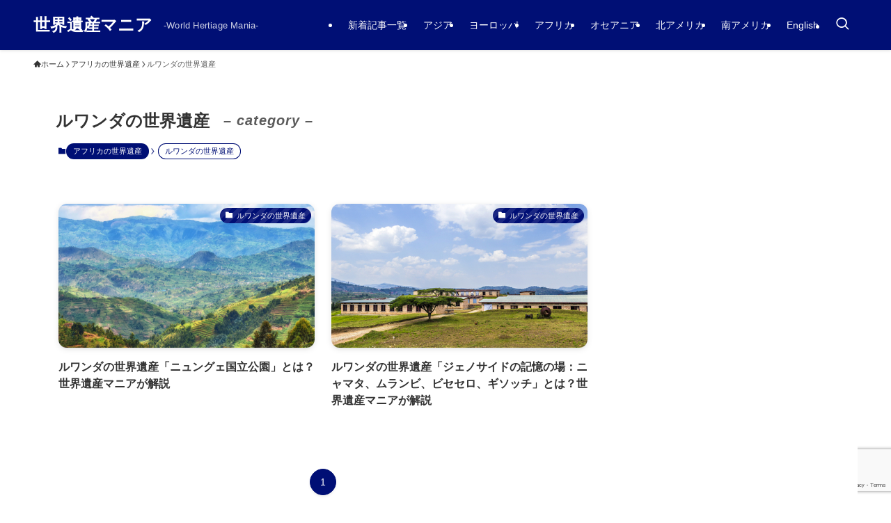

--- FILE ---
content_type: text/html; charset=UTF-8
request_url: https://worldheritage-mania.com/category/%E3%82%A2%E3%83%95%E3%83%AA%E3%82%AB%E3%81%AE%E4%B8%96%E7%95%8C%E9%81%BA%E7%94%A3/%E3%83%AB%E3%83%AF%E3%83%B3%E3%83%80%E3%81%AE%E4%B8%96%E7%95%8C%E9%81%BA%E7%94%A3/
body_size: 73514
content:
<!DOCTYPE html><html dir="ltr" lang="ja"
 prefix="og: https://ogp.me/ns#"  data-loaded="false" data-scrolled="false" data-spmenu="closed"><head><meta charset="utf-8"><meta name="format-detection" content="telephone=no"><meta http-equiv="X-UA-Compatible" content="IE=edge"><meta name="viewport" content="width=device-width, viewport-fit=cover"><style media="all">img:is([sizes=auto i],[sizes^="auto," i]){contain-intrinsic-size:3000px 1500px}
:root{--wp-block-synced-color:#7a00df;--wp-block-synced-color--rgb:122,0,223;--wp-bound-block-color:var(--wp-block-synced-color);--wp-editor-canvas-background:#ddd;--wp-admin-theme-color:#007cba;--wp-admin-theme-color--rgb:0,124,186;--wp-admin-theme-color-darker-10:#006ba1;--wp-admin-theme-color-darker-10--rgb:0,107,160.5;--wp-admin-theme-color-darker-20:#005a87;--wp-admin-theme-color-darker-20--rgb:0,90,135;--wp-admin-border-width-focus:2px}@media (min-resolution:192dpi){:root{--wp-admin-border-width-focus:1.5px}}.wp-element-button{cursor:pointer}:root .has-very-light-gray-background-color{background-color:#eee}:root .has-very-dark-gray-background-color{background-color:#313131}:root .has-very-light-gray-color{color:#eee}:root .has-very-dark-gray-color{color:#313131}:root .has-vivid-green-cyan-to-vivid-cyan-blue-gradient-background{background:linear-gradient(135deg,#00d084,#0693e3)}:root .has-purple-crush-gradient-background{background:linear-gradient(135deg,#34e2e4,#4721fb 50%,#ab1dfe)}:root .has-hazy-dawn-gradient-background{background:linear-gradient(135deg,#faaca8,#dad0ec)}:root .has-subdued-olive-gradient-background{background:linear-gradient(135deg,#fafae1,#67a671)}:root .has-atomic-cream-gradient-background{background:linear-gradient(135deg,#fdd79a,#004a59)}:root .has-nightshade-gradient-background{background:linear-gradient(135deg,#330968,#31cdcf)}:root .has-midnight-gradient-background{background:linear-gradient(135deg,#020381,#2874fc)}:root{--wp--preset--font-size--normal:16px;--wp--preset--font-size--huge:42px}.has-regular-font-size{font-size:1em}.has-larger-font-size{font-size:2.625em}.has-normal-font-size{font-size:var(--wp--preset--font-size--normal)}.has-huge-font-size{font-size:var(--wp--preset--font-size--huge)}.has-text-align-center{text-align:center}.has-text-align-left{text-align:left}.has-text-align-right{text-align:right}.has-fit-text{white-space:nowrap!important}#end-resizable-editor-section{display:none}.aligncenter{clear:both}.items-justified-left{justify-content:flex-start}.items-justified-center{justify-content:center}.items-justified-right{justify-content:flex-end}.items-justified-space-between{justify-content:space-between}.screen-reader-text{border:0;clip-path:inset(50%);height:1px;margin:-1px;overflow:hidden;padding:0;position:absolute;width:1px;word-wrap:normal!important}.screen-reader-text:focus{background-color:#ddd;clip-path:none;color:#444;display:block;font-size:1em;height:auto;left:5px;line-height:normal;padding:15px 23px 14px;text-decoration:none;top:5px;width:auto;z-index:100000}html :where(.has-border-color){border-style:solid}html :where([style*=border-top-color]){border-top-style:solid}html :where([style*=border-right-color]){border-right-style:solid}html :where([style*=border-bottom-color]){border-bottom-style:solid}html :where([style*=border-left-color]){border-left-style:solid}html :where([style*=border-width]){border-style:solid}html :where([style*=border-top-width]){border-top-style:solid}html :where([style*=border-right-width]){border-right-style:solid}html :where([style*=border-bottom-width]){border-bottom-style:solid}html :where([style*=border-left-width]){border-left-style:solid}html :where(img[class*=wp-image-]){height:auto;max-width:100%}:where(figure){margin:0 0 1em}html :where(.is-position-sticky){--wp-admin--admin-bar--position-offset:var(--wp-admin--admin-bar--height,0px)}@media screen and (max-width:600px){html :where(.is-position-sticky){--wp-admin--admin-bar--position-offset:0px}}
:root{--wp--preset--aspect-ratio--square:1;--wp--preset--aspect-ratio--4-3:4/3;--wp--preset--aspect-ratio--3-4:3/4;--wp--preset--aspect-ratio--3-2:3/2;--wp--preset--aspect-ratio--2-3:2/3;--wp--preset--aspect-ratio--16-9:16/9;--wp--preset--aspect-ratio--9-16:9/16;--wp--preset--color--black:#000;--wp--preset--color--cyan-bluish-gray:#abb8c3;--wp--preset--color--white:#fff;--wp--preset--color--pale-pink:#f78da7;--wp--preset--color--vivid-red:#cf2e2e;--wp--preset--color--luminous-vivid-orange:#ff6900;--wp--preset--color--luminous-vivid-amber:#fcb900;--wp--preset--color--light-green-cyan:#7bdcb5;--wp--preset--color--vivid-green-cyan:#00d084;--wp--preset--color--pale-cyan-blue:#8ed1fc;--wp--preset--color--vivid-cyan-blue:#0693e3;--wp--preset--color--vivid-purple:#9b51e0;--wp--preset--color--swl-main:var(--color_main);--wp--preset--color--swl-main-thin:var(--color_main_thin);--wp--preset--color--swl-gray:var(--color_gray);--wp--preset--color--swl-deep-01:var(--color_deep01);--wp--preset--color--swl-deep-02:var(--color_deep02);--wp--preset--color--swl-deep-03:var(--color_deep03);--wp--preset--color--swl-deep-04:var(--color_deep04);--wp--preset--color--swl-pale-01:var(--color_pale01);--wp--preset--color--swl-pale-02:var(--color_pale02);--wp--preset--color--swl-pale-03:var(--color_pale03);--wp--preset--color--swl-pale-04:var(--color_pale04);--wp--preset--gradient--vivid-cyan-blue-to-vivid-purple:linear-gradient(135deg,#0693e3 0%,#9b51e0 100%);--wp--preset--gradient--light-green-cyan-to-vivid-green-cyan:linear-gradient(135deg,#7adcb4 0%,#00d082 100%);--wp--preset--gradient--luminous-vivid-amber-to-luminous-vivid-orange:linear-gradient(135deg,#fcb900 0%,#ff6900 100%);--wp--preset--gradient--luminous-vivid-orange-to-vivid-red:linear-gradient(135deg,#ff6900 0%,#cf2e2e 100%);--wp--preset--gradient--very-light-gray-to-cyan-bluish-gray:linear-gradient(135deg,#eee 0%,#a9b8c3 100%);--wp--preset--gradient--cool-to-warm-spectrum:linear-gradient(135deg,#4aeadc 0%,#9778d1 20%,#cf2aba 40%,#ee2c82 60%,#fb6962 80%,#fef84c 100%);--wp--preset--gradient--blush-light-purple:linear-gradient(135deg,#ffceec 0%,#9896f0 100%);--wp--preset--gradient--blush-bordeaux:linear-gradient(135deg,#fecda5 0%,#fe2d2d 50%,#6b003e 100%);--wp--preset--gradient--luminous-dusk:linear-gradient(135deg,#ffcb70 0%,#c751c0 50%,#4158d0 100%);--wp--preset--gradient--pale-ocean:linear-gradient(135deg,#fff5cb 0%,#b6e3d4 50%,#33a7b5 100%);--wp--preset--gradient--electric-grass:linear-gradient(135deg,#caf880 0%,#71ce7e 100%);--wp--preset--gradient--midnight:linear-gradient(135deg,#020381 0%,#2874fc 100%);--wp--preset--font-size--small:.9em;--wp--preset--font-size--medium:1.1em;--wp--preset--font-size--large:1.25em;--wp--preset--font-size--x-large:42px;--wp--preset--font-size--xs:.75em;--wp--preset--font-size--huge:1.6em;--wp--preset--spacing--20:.44rem;--wp--preset--spacing--30:.67rem;--wp--preset--spacing--40:1rem;--wp--preset--spacing--50:1.5rem;--wp--preset--spacing--60:2.25rem;--wp--preset--spacing--70:3.38rem;--wp--preset--spacing--80:5.06rem;--wp--preset--shadow--natural:6px 6px 9px rgba(0,0,0,.2);--wp--preset--shadow--deep:12px 12px 50px rgba(0,0,0,.4);--wp--preset--shadow--sharp:6px 6px 0px rgba(0,0,0,.2);--wp--preset--shadow--outlined:6px 6px 0px -3px #fff,6px 6px #000;--wp--preset--shadow--crisp:6px 6px 0px #000}:where(.is-layout-flex){gap:.5em}:where(.is-layout-grid){gap:.5em}body .is-layout-flex{display:flex}.is-layout-flex{flex-wrap:wrap;align-items:center}.is-layout-flex>:is(*,div){margin:0}body .is-layout-grid{display:grid}.is-layout-grid>:is(*,div){margin:0}:where(.wp-block-columns.is-layout-flex){gap:2em}:where(.wp-block-columns.is-layout-grid){gap:2em}:where(.wp-block-post-template.is-layout-flex){gap:1.25em}:where(.wp-block-post-template.is-layout-grid){gap:1.25em}.has-black-color{color:var(--wp--preset--color--black) !important}.has-cyan-bluish-gray-color{color:var(--wp--preset--color--cyan-bluish-gray) !important}.has-white-color{color:var(--wp--preset--color--white) !important}.has-pale-pink-color{color:var(--wp--preset--color--pale-pink) !important}.has-vivid-red-color{color:var(--wp--preset--color--vivid-red) !important}.has-luminous-vivid-orange-color{color:var(--wp--preset--color--luminous-vivid-orange) !important}.has-luminous-vivid-amber-color{color:var(--wp--preset--color--luminous-vivid-amber) !important}.has-light-green-cyan-color{color:var(--wp--preset--color--light-green-cyan) !important}.has-vivid-green-cyan-color{color:var(--wp--preset--color--vivid-green-cyan) !important}.has-pale-cyan-blue-color{color:var(--wp--preset--color--pale-cyan-blue) !important}.has-vivid-cyan-blue-color{color:var(--wp--preset--color--vivid-cyan-blue) !important}.has-vivid-purple-color{color:var(--wp--preset--color--vivid-purple) !important}.has-black-background-color{background-color:var(--wp--preset--color--black) !important}.has-cyan-bluish-gray-background-color{background-color:var(--wp--preset--color--cyan-bluish-gray) !important}.has-white-background-color{background-color:var(--wp--preset--color--white) !important}.has-pale-pink-background-color{background-color:var(--wp--preset--color--pale-pink) !important}.has-vivid-red-background-color{background-color:var(--wp--preset--color--vivid-red) !important}.has-luminous-vivid-orange-background-color{background-color:var(--wp--preset--color--luminous-vivid-orange) !important}.has-luminous-vivid-amber-background-color{background-color:var(--wp--preset--color--luminous-vivid-amber) !important}.has-light-green-cyan-background-color{background-color:var(--wp--preset--color--light-green-cyan) !important}.has-vivid-green-cyan-background-color{background-color:var(--wp--preset--color--vivid-green-cyan) !important}.has-pale-cyan-blue-background-color{background-color:var(--wp--preset--color--pale-cyan-blue) !important}.has-vivid-cyan-blue-background-color{background-color:var(--wp--preset--color--vivid-cyan-blue) !important}.has-vivid-purple-background-color{background-color:var(--wp--preset--color--vivid-purple) !important}.has-black-border-color{border-color:var(--wp--preset--color--black) !important}.has-cyan-bluish-gray-border-color{border-color:var(--wp--preset--color--cyan-bluish-gray) !important}.has-white-border-color{border-color:var(--wp--preset--color--white) !important}.has-pale-pink-border-color{border-color:var(--wp--preset--color--pale-pink) !important}.has-vivid-red-border-color{border-color:var(--wp--preset--color--vivid-red) !important}.has-luminous-vivid-orange-border-color{border-color:var(--wp--preset--color--luminous-vivid-orange) !important}.has-luminous-vivid-amber-border-color{border-color:var(--wp--preset--color--luminous-vivid-amber) !important}.has-light-green-cyan-border-color{border-color:var(--wp--preset--color--light-green-cyan) !important}.has-vivid-green-cyan-border-color{border-color:var(--wp--preset--color--vivid-green-cyan) !important}.has-pale-cyan-blue-border-color{border-color:var(--wp--preset--color--pale-cyan-blue) !important}.has-vivid-cyan-blue-border-color{border-color:var(--wp--preset--color--vivid-cyan-blue) !important}.has-vivid-purple-border-color{border-color:var(--wp--preset--color--vivid-purple) !important}.has-vivid-cyan-blue-to-vivid-purple-gradient-background{background:var(--wp--preset--gradient--vivid-cyan-blue-to-vivid-purple) !important}.has-light-green-cyan-to-vivid-green-cyan-gradient-background{background:var(--wp--preset--gradient--light-green-cyan-to-vivid-green-cyan) !important}.has-luminous-vivid-amber-to-luminous-vivid-orange-gradient-background{background:var(--wp--preset--gradient--luminous-vivid-amber-to-luminous-vivid-orange) !important}.has-luminous-vivid-orange-to-vivid-red-gradient-background{background:var(--wp--preset--gradient--luminous-vivid-orange-to-vivid-red) !important}.has-very-light-gray-to-cyan-bluish-gray-gradient-background{background:var(--wp--preset--gradient--very-light-gray-to-cyan-bluish-gray) !important}.has-cool-to-warm-spectrum-gradient-background{background:var(--wp--preset--gradient--cool-to-warm-spectrum) !important}.has-blush-light-purple-gradient-background{background:var(--wp--preset--gradient--blush-light-purple) !important}.has-blush-bordeaux-gradient-background{background:var(--wp--preset--gradient--blush-bordeaux) !important}.has-luminous-dusk-gradient-background{background:var(--wp--preset--gradient--luminous-dusk) !important}.has-pale-ocean-gradient-background{background:var(--wp--preset--gradient--pale-ocean) !important}.has-electric-grass-gradient-background{background:var(--wp--preset--gradient--electric-grass) !important}.has-midnight-gradient-background{background:var(--wp--preset--gradient--midnight) !important}.has-small-font-size{font-size:var(--wp--preset--font-size--small) !important}.has-medium-font-size{font-size:var(--wp--preset--font-size--medium) !important}.has-large-font-size{font-size:var(--wp--preset--font-size--large) !important}.has-x-large-font-size{font-size:var(--wp--preset--font-size--x-large) !important}
@font-face{font-family:icomoon;font-style:normal;font-weight:400;src:url(//worldheritage-mania.com/wp-content/themes/swell/build/css/../../assets/fonts/icomoon.woff2?fq24x) format("woff2"),url(//worldheritage-mania.com/wp-content/themes/swell/build/css/../../assets/fonts/icomoon.ttf?fq24x) format("truetype"),url(//worldheritage-mania.com/wp-content/themes/swell/build/css/../../assets/fonts/icomoon.woff?fq24x) format("woff"),url(//worldheritage-mania.com/wp-content/themes/swell/build/css/../../assets/fonts/icomoon.svg?fq24x#icomoon) format("svg")}#_iframehack.wp-block{color:inherit}[class*=" icon-"]:before,[class^=icon-]:before{-webkit-font-smoothing:antialiased;-moz-osx-font-smoothing:grayscale;font-family:icomoon!important;font-style:normal;font-variant:normal;font-weight:400;line-height:1;text-transform:none}.icon-arrow_drop_down:before,.icon-caret-down:before{content:"\e904"}.icon-caret-left:before{content:"\e93c"}.icon-caret-right:before{content:"\e93b"}.icon-arrow_drop_up:before,.icon-caret-up:before{content:"\e943"}.icon-chevron-down:before,.icon-chevron-small-down:before{content:"\e910"}.icon-chevron-left:before{content:"\e911"}.icon-chevron-right:before{content:"\e921"}.icon-chevron-small-up:before,.icon-chevron-up:before{content:"\e912"}.icon-home:before{content:"\e922"}.icon-price-tag:before,.icon-tag:before{content:"\e935"}.icon-folder:before{content:"\e92f"}.icon-file-empty:before,.icon-file-music:before,.icon-file-picture:before,.icon-file-text2:before,.icon-file-video:before,.icon-file-zip:before{content:"\e924"}.icon-bubble:before{content:"\e96b"}.icon-bubbles:before{content:"\e970"}.icon-eye:before{content:"\e9ce"}.icon-link:before{content:"\e9c5"}.icon-share:before{content:"\e925"}.icon-film:before{content:"\e93a"}.icon-image:before{content:"\e937"}.icon-heart:before{content:"\e9da"}.icon-star-empty:before{content:"\e9d7"}.icon-star-full:before{content:"\e9d9"}.icon-star-half:before{content:"\e9d8"}.icon-blocked:before{content:"\ea0e"}.icon-info:before{content:"\e91d"}.icon-info-fill:before{content:"\e941"}.icon-alert-outline:before{content:"\e940"}.icon-alert:before{content:"\e916"}.icon-modified:before{content:"\e92d"}.icon-posted:before{content:"\e931"}.icon-settings:before{content:"\e8b8"}.icon-download:before{content:"\e914"}.icon-lock-open:before{content:"\e933"}.icon-lock-closed:before{content:"\e932"}.icon-person:before{content:"\e7fd"}.icon-contact:before,.icon-envelope:before,.icon-mail:before,.icon-markunread:before{content:"\e92c"}.icon-cart:before,.icon-shopping_cart:before{content:"\e939"}.icon-phone1:before,.icon-phone:before{content:"\e942"}.icon-pen:before{content:"\e934"}.icon-quill:before{content:"\e929"}.icon-flag:before{content:"\e153"}.icon-bookmark:before,.icon-bookmarks:before{content:"\e9d3"}.icon-book:before,.icon-books:before{content:"\e91a"}.icon-megaphone:before{content:"\e913"}.icon-thumb_down:before{content:"\e8db"}.icon-thumb_up:before{content:"\e8dc"}.icon-light-bulb:before{content:"\e915"}.icon-light-bulb-fill:before{content:"\e944"}.icon-circle:before{content:"\ea56"}.icon-batsu:before,.icon-x:before{content:"\e91f"}.icon-triangle:before{content:"\e93f"}.icon-check:before,.icon-checkmark:before{content:"\e923"}.icon-hatena:before{content:"\e917"}.icon-minus:before{content:"\e919"}.icon-plus:before{content:"\e91c"}.icon-index:before,.icon-toc:before{content:"\e918"}.icon-search:before{content:"\e92e"}.icon-close-thin:before{content:"\e920"}.icon-menu-thin:before{content:"\e91b"}.icon-more_arrow:before{content:"\e930"}.icon-swell:before{content:"\e936"}.icon-tiktok:before{content:"\e93e"}.icon-room:before{content:"\e93d"}.icon-amazon:before{content:"\e91e"}.icon-codepen:before{content:"\e900"}.icon-facebook:before{content:"\e901"}.icon-feedly:before{content:"\e902"}.icon-github:before{content:"\e903"}.icon-hatebu:before{content:"\e905"}.icon-instagram:before{content:"\e906"}.icon-line:before{content:"\e907"}.icon-medium:before{content:"\e908"}.icon-pinterest:before{content:"\e909"}.icon-pocket:before{content:"\e90a"}.icon-rss:before{content:"\e90b"}.icon-tumblr:before{content:"\e90c"}.icon-twitter:before{content:"\e90d"}.icon-twitter-x:before{content:"\e926"}.icon-wordpress:before{content:"\e90e"}.icon-youtube:before{content:"\e90f"}
.c-infoBar__btn,.is-style-btn_shiny a{overflow:hidden;position:relative;transition:opacity .25s,-webkit-transform .25s;transition:opacity .25s,transform .25s;transition:opacity .25s,transform .25s,-webkit-transform .25s;z-index:0}.c-infoBar__btn:before,.is-style-btn_shiny a:before{background-image:linear-gradient(90deg,hsla(0,0%,100%,0),hsla(0,0%,100%,.6) 80%,hsla(0,0%,100%,0));content:"";height:200px;left:-120px;position:absolute;top:50%;-webkit-transform:translateY(-50%) rotate(25deg);transform:translateY(-50%) rotate(25deg);width:80px}.c-infoBar__btn:after,.is-style-btn_shiny a:after{-webkit-animation-duration:3s;animation-duration:3s;-webkit-animation-iteration-count:infinite;animation-iteration-count:infinite;-webkit-animation-name:shiny_btn;animation-name:shiny_btn;-webkit-animation-timing-function:ease-in-out;animation-timing-function:ease-in-out;background-image:linear-gradient(100deg,hsla(0,0%,100%,0),#fff);content:"";height:100%;left:-100px;position:absolute;top:0;width:50px}.c-infoBar__btn:hover,.is-style-btn_shiny a:hover{-webkit-transform:translateY(2px);transform:translateY(2px)}.c-infoBar__btn:hover:before,.is-style-btn_shiny a:hover:before{left:110%;transition:.25s ease-in-out}.c-infoBar__btn:hover:after,.is-style-btn_shiny a:hover:after{-webkit-animation:none;animation:none}#fix_bottom_menu:before,.c-infoBar:before,.c-mvBtn__btn:before,.l-fixHeader:before,.p-spMenu__inner:before,[data-type=type1] .p-blogCard__inner:before{content:"";height:100%;left:0;position:absolute;top:0;width:100%;z-index:0}.wp-block-image.is-style-shadow img,.wp-block-video.is-style-shadow video,img.shadow{box-shadow:0 2px 8px rgba(0,0,0,.1),0 4px 8px -4px rgba(0,0,0,.2)}.w-pageTop,.w-singleBottom,.w-singleTop{margin:2em 0}.c-categoryList:before,.c-tagList:before,.c-taxList:before,code.dir_name:before,code.file_name:before{-webkit-font-smoothing:antialiased;-moz-osx-font-smoothing:grayscale;font-family:icomoon!important;font-style:normal;font-variant:normal;font-weight:400;line-height:1;text-transform:none}.c-categoryList__separation:after,.p-breadcrumb__item:after{background-color:currentcolor;-webkit-clip-path:polygon(45% 9%,75% 51%,45% 90%,30% 90%,60% 50%,30% 10%);clip-path:polygon(45% 9%,75% 51%,45% 90%,30% 90%,60% 50%,30% 10%);content:"";display:block;height:10px;margin:0;opacity:.8;width:10px}@-webkit-keyframes flash{0%{opacity:.6}to{opacity:1}}@keyframes flash{0%{opacity:.6}to{opacity:1}}@-webkit-keyframes FadeIn{to{opacity:1}}@keyframes FadeIn{to{opacity:1}}@-webkit-keyframes FadeInFromX{to{opacity:1;-webkit-transform:translateX(0);transform:translateX(0)}}@keyframes FadeInFromX{to{opacity:1;-webkit-transform:translateX(0);transform:translateX(0)}}@-webkit-keyframes FadeInFromY{to{opacity:1;-webkit-transform:translateY(0);transform:translateY(0)}}@keyframes FadeInFromY{to{opacity:1;-webkit-transform:translateY(0);transform:translateY(0)}}@-webkit-keyframes flowing_text{to{-webkit-transform:translateX(-100%);transform:translateX(-100%)}}@keyframes flowing_text{to{-webkit-transform:translateX(-100%);transform:translateX(-100%)}}@-webkit-keyframes shiny_btn{0%{opacity:0;-webkit-transform:scale(0) rotate(25deg);transform:scale(0) rotate(25deg)}84%{opacity:0;-webkit-transform:scale(0) rotate(25deg);transform:scale(0) rotate(25deg)}85%{opacity:.9;-webkit-transform:scale(1) rotate(25deg);transform:scale(1) rotate(25deg)}to{opacity:0;-webkit-transform:scale(50) rotate(25deg);transform:scale(50) rotate(25deg)}}@keyframes shiny_btn{0%{opacity:0;-webkit-transform:scale(0) rotate(25deg);transform:scale(0) rotate(25deg)}84%{opacity:0;-webkit-transform:scale(0) rotate(25deg);transform:scale(0) rotate(25deg)}85%{opacity:.9;-webkit-transform:scale(1) rotate(25deg);transform:scale(1) rotate(25deg)}to{opacity:0;-webkit-transform:scale(50) rotate(25deg);transform:scale(50) rotate(25deg)}}@-webkit-keyframes leftToRight{0%{-webkit-transform:scale(1.1) translateX(-1%);transform:scale(1.1) translateX(-1%)}to{-webkit-transform:scale(1.1) translateX(1%);transform:scale(1.1) translateX(1%)}}@keyframes leftToRight{0%{-webkit-transform:scale(1.1) translateX(-1%);transform:scale(1.1) translateX(-1%)}to{-webkit-transform:scale(1.1) translateX(1%);transform:scale(1.1) translateX(1%)}}@-webkit-keyframes zoomUp{0%{-webkit-transform:scale(1);transform:scale(1)}to{-webkit-transform:scale(1.1);transform:scale(1.1)}}@keyframes zoomUp{0%{-webkit-transform:scale(1);transform:scale(1)}to{-webkit-transform:scale(1.1);transform:scale(1.1)}}@-webkit-keyframes FloatVertical{0%{-webkit-transform:translate3d(0,4px,0);transform:translate3d(0,4px,0)}50%{-webkit-transform:translate3d(0,-4px,0);transform:translate3d(0,-4px,0)}to{-webkit-transform:translate3d(0,4px,0);transform:translate3d(0,4px,0)}}@keyframes FloatVertical{0%{-webkit-transform:translate3d(0,4px,0);transform:translate3d(0,4px,0)}50%{-webkit-transform:translate3d(0,-4px,0);transform:translate3d(0,-4px,0)}to{-webkit-transform:translate3d(0,4px,0);transform:translate3d(0,4px,0)}}@-webkit-keyframes FloatHorizontal{0%{-webkit-transform:translate3d(4px,0,0);transform:translate3d(4px,0,0)}50%{-webkit-transform:translate3d(-4px,0,0);transform:translate3d(-4px,0,0)}to{-webkit-transform:translate3d(4px,0,0);transform:translate3d(4px,0,0)}}@keyframes FloatHorizontal{0%{-webkit-transform:translate3d(4px,0,0);transform:translate3d(4px,0,0)}50%{-webkit-transform:translate3d(-4px,0,0);transform:translate3d(-4px,0,0)}to{-webkit-transform:translate3d(4px,0,0);transform:translate3d(4px,0,0)}}:root{--color_border:hsla(0,0%,78%,.5);--color_gray:hsla(0,0%,78%,.15);--swl-color_hov_gray:rgba(3,2,2,.05);--swl-color_shadow:rgba(0,0,0,.12);--swl-fz--root:3.6vw;--swl-fz--side:var(--swl-fz--root);--swl-block-margin:2em;--swl-sidebar_width:280px;--swl-sidebar_margin:24px;--swl-pad_post_content:0px;--swl-pad_container:4vw;--swl-h2-margin--x:-2vw;--swl-box_shadow:0 2px 4px rgba(0,0,0,.05),0 4px 4px -4px rgba(0,0,0,.1);--swl-img_shadow:0 2px 8px rgba(0,0,0,.1),0 4px 8px -4px rgba(0,0,0,.2);--swl-btn_shadow:0 2px 2px rgba(0,0,0,.1),0 4px 8px -4px rgba(0,0,0,.2);--swl-text_color--black:#333;--swl-text_color--white:#fff;--swl-fz--xs:.75em;--swl-fz--small:.9em;--swl-fz--normal:1rem;--swl-fz--medium:1.1em;--swl-fz--large:1.25em;--swl-fz--huge:1.6em;--swl-list-padding--left:1.5em;--swl-list-padding--has_bg:1em 1em 1em 1.75em}html{font-size:var(--swl-fz--root)}.c-plainBtn{-webkit-appearance:none;-o-appearance:none;appearance:none;background-color:transparent;border:none;box-shadow:none}*,.c-plainBtn{margin:0;padding:0}*{box-sizing:border-box;font-family:inherit;font-size:inherit;line-height:inherit}:after,:before{box-sizing:inherit;text-decoration:inherit;vertical-align:inherit}b,strong{font-weight:700}sub,sup{font-size:smaller}ruby>rt{font-size:50%}main{display:block}:where(ol:not([type])),:where(ul:not([type])){list-style:none}blockquote,q{quotes:none}blockquote:after,blockquote:before,q:after,q:before{content:none}table{border-collapse:collapse;border-spacing:0}td,th{word-break:break-all}img{border-style:none;height:auto;max-width:100%}video{outline:none}code,pre{-moz-tab-size:4;-o-tab-size:4;tab-size:4}svg:not([fill]){fill:currentcolor}[hidden]{display:none}button,input,optgroup,select,textarea{font-family:inherit;font-size:inherit;line-height:inherit}button,input{overflow:visible}button,select{text-transform:none}[type=button],[type=reset],[type=submit],button{-webkit-appearance:button;cursor:pointer;display:inline-block}[role=button]{cursor:pointer}fieldset{padding:.35em .75em .625em}legend{box-sizing:border-box;color:inherit;display:table;max-width:100%;padding:0;white-space:normal}button,input,select,textarea{background-color:#f7f7f7;border:1px solid hsla(0,0%,78%,.5);border-radius:0;color:#333;padding:.25em .5em}[type=color]{padding:0}[type=range]{vertical-align:middle}[aria-busy=true]{cursor:progress}[aria-controls]{cursor:pointer}[aria-disabled]{cursor:default}html{letter-spacing:var(--swl-letter_spacing,normal)}body{word-wrap:break-word;-webkit-text-size-adjust:100%;background-color:var(--color_bg);color:var(--color_text);font-family:var(--swl-font_family);font-size:1rem;font-weight:var(--swl-font_weight);line-height:1.6;max-width:100%;min-width:100%;overflow-wrap:break-word;overflow-x:clip;position:relative}a{color:var(--color_link)}.swl-inline-color{--color_link:currentcolor}#lp-content .post_content,#main_content .post_content{font-size:var(--swl-fz--content,16px)}[data-spmenu=opened] #wpadminbar{z-index:1}#fix_bottom_menu{bottom:-60px;display:none;left:0;position:fixed}[data-spmenu=opened] body>.adsbygoogle{top:-140px!important}.-index-off .widget_swell_index,.-index-off [data-onclick=toggleIndex]{display:none}.-index-off .widget_swell_index+.c-widget{margin-top:0!important}.l-article{max-width:var(--article_size);padding-left:0;padding-right:0}.-sidebar-off .l-article,.lp-content .l-article{margin-left:auto;margin-right:auto}#body_wrap{max-width:100%;overflow-x:clip;position:relative;z-index:1}#body_wrap.-bg-fix{z-index:1}#body_wrap.-bg-fix:before{content:"";height:100%;left:0;position:fixed;top:0;width:100%;z-index:-1}.admin-bar{--swl-adminbarH:var(--wp-admin--admin-bar--height,32px)}.l-container{margin-left:auto;margin-right:auto;max-width:calc(var(--container_size,0px) + var(--swl-pad_container,0px)*2);padding-left:var(--swl-pad_container,0);padding-right:var(--swl-pad_container,0)}.l-content{margin:0 auto 6em;padding-top:2em;position:relative;z-index:1}.l-fixHeader{left:0;margin-top:var(--swl-adminbarH,0);opacity:0;position:fixed;top:0;-webkit-transform:translateY(calc(var(--swl-fix_headerH,100px)*-1));transform:translateY(calc(var(--swl-fix_headerH,100px)*-1));visibility:hidden;width:100%;z-index:101}.l-fixHeader[data-ready]{transition:all .5s}.l-fixHeader:before{background:var(--color_header_bg);display:block}.c-smallNavTitle{color:inherit;font-size:10px;line-height:1;opacity:.6}.sub-menu .c-smallNavTitle{display:none}.c-gnav{display:flex;height:100%;text-align:center}.c-gnav a{text-decoration:none}.c-gnav .ttl{color:inherit;line-height:1;position:relative;z-index:1}.c-gnav>.menu-item{height:100%;position:relative}.c-gnav>.menu-item:hover>.sub-menu{opacity:1;visibility:visible}.c-gnav>.menu-item>a{color:inherit;display:flex;flex-direction:column;height:100%;justify-content:center;padding:0 12px;position:relative;white-space:nowrap}.c-gnav>.menu-item>a .ttl{display:block;font-size:14px}.c-gnav>.menu-item>a:after{bottom:0;content:"";display:block;left:0;position:absolute;transition:width .25s,height .25s,-webkit-transform .25s;transition:transform .25s,width .25s,height .25s;transition:transform .25s,width .25s,height .25s,-webkit-transform .25s}.c-gnav>.menu-item>a .c-submenuToggleBtn{display:none}.c-gnav>.menu-item>.sub-menu{left:50%;top:100%;-webkit-transform:translateX(-50%);transform:translateX(-50%)}.c-gnav .sub-menu{box-shadow:0 2px 4px rgba(0,0,0,.1);opacity:0;position:absolute;text-align:left;transition:opacity .25s,visibility .25s;visibility:hidden;width:15em;z-index:1}.c-gnav .sub-menu li{position:relative}.c-gnav .sub-menu .ttl{font-size:.9em;left:0;position:relative;transition:left .25s}.c-gnav .sub-menu a{color:inherit;display:block;padding:.5em .75em;position:relative}.c-gnav .sub-menu a:hover{background-color:var(--swl-color_hov_gray)}.c-gnav__sBtn{color:inherit;display:flex;flex-direction:column;height:100%;justify-content:center;padding:0 12px;width:auto}.c-gnav__sBtn .icon-search{font-size:20px}.l-header{background:var(--color_header_bg);left:0;top:0;z-index:100}.l-header,.l-header__inner{position:relative;width:100%}.l-header__inner{color:var(--color_header_text);z-index:1}.l-header__inner .c-catchphrase{letter-spacing:var(--swl-letter_spacing,.2px)}.l-header__logo{line-height:1}.c-headLogo.-txt{align-items:center;display:flex}.c-headLogo__link{display:block;text-decoration:none}.-img .c-headLogo__link{height:100%}.-txt .c-headLogo__link{color:inherit;display:block;font-size:5vw;font-weight:700}.c-headLogo__img{height:100%;-o-object-fit:contain;object-fit:contain;width:auto}.w-header{align-items:center;display:flex}.l-header__customBtn,.l-header__menuBtn{height:var(--logo_size_sp);line-height:1.25;text-align:center;width:var(--logo_size_sp)}.l-mainContent{position:static!important;width:100%}.-sidebar-on .l-mainContent{max-width:100%}.l-mainContent__inner>:first-child,.l-parent>:first-child,.post_content>:first-child{margin-top:0!important}.l-mainContent__inner>:last-child,.l-parent>:last-child,.post_content>:last-child{margin-bottom:0!important}.l-scrollObserver{display:block;height:1px;left:0;pointer-events:none;position:absolute;top:100px;visibility:hidden;width:100%;z-index:1000}#sidebar{font-size:var(--swl-fz--side);position:relative}.c-blogLink{--the-ison-size:1em;align-items:center;display:flex;gap:.5em;line-height:1.5;text-decoration:none}.c-blogLink__icon{flex:0 0 auto;text-decoration:none}.c-blogLink__icon .__svg{height:var(--the-ison-size);width:var(--the-ison-size)}.c-blogLink[data-style=text]{--the-ison-size:.9em}.c-blogLink[data-style=text] .c-blogLink__icon{border:1px solid;border-radius:50%;display:inline-flex;flex:0 0 auto;padding:4px}.c-blogLink[data-style=text] .c-blogLink__text{text-decoration:underline}.c-blogLink[data-style=slim]{--the-ison-size:1.2em;align-items:stretch;border-radius:6px;box-shadow:0 1px 3px 1px rgba(0,0,0,.1);color:inherit;gap:0;overflow:hidden}.c-blogLink[data-style=slim] .c-blogLink__icon{align-items:center;background-color:#e6e9ea;border:2px solid #fff;border-radius:inherit;color:#34383f;display:flex;justify-content:center;transition:color .25s,background-color .25s;width:3.25em}.c-blogLink[data-style=slim] .c-blogLink__text{padding:1em .75em}.c-blogLink[data-style=slim]:hover .c-blogLink__icon{background-color:#34383f;color:#fff}.c-listMenu li{margin:0;position:relative}.c-listMenu a{border-bottom:1px solid var(--color_border);color:inherit;display:block;line-height:1.4;position:relative;text-decoration:none}.c-listMenu a:hover{background-color:var(--swl-color_hov_gray)}.c-taxList:before{content:"\e92f"}.c-categoryList{color:var(--color_main)}.c-categoryList:before{content:"\e92f"}.c-tagList:before{color:inherit;content:"\e935"}.c-categoryList__link,.c-tagList__link,.c-taxList__link{border-radius:1px;display:block;line-height:1;padding:4px .5em;text-decoration:none}.c-tagList__link{background:#f7f7f7;color:#333}.c-categoryList__link{background-color:var(--color_main);color:#fff}.c-taxList__link{background:#f7f7f7;color:#333}.l-mainContent .c-categoryList__link.-current{background:0 0;box-shadow:inset 0 0 0 1px currentcolor;color:inherit}.l-topTitleArea .c-categoryList__link.-current{border:none;padding:0}.c-categoryList__separation{display:block;line-height:1;margin-right:.25em}.c-filterLayer:after,.c-filterLayer:before,.c-filterLayer__img{height:100%;left:0;position:absolute;top:0;width:100%}.c-filterLayer{z-index:0}.c-filterLayer:before{z-index:1}.c-filterLayer:after{display:block;z-index:2}.c-filterLayer.-texture-dot:after{background-color:rgba(0,0,0,.1);background-image:url([data-uri]);background-size:2px;content:"";opacity:.5}.c-filterLayer.-texture-brushed:after{background-image:url([data-uri]);content:"";opacity:.5}.c-filterLayer__img{z-index:0}.-filter-blur>.c-filterLayer__img{-webkit-filter:blur(4px);filter:blur(4px);height:calc(100% + 8px);left:-4px;top:-4px;width:calc(100% + 8px)}.-filter-glay>.c-filterLayer__img{-webkit-filter:grayscale(60%);filter:grayscale(60%)}.c-fixBtn{align-items:center;background:#fff;border:1px solid var(--color_main);border-radius:var(--swl-radius--8,0);box-shadow:var(--swl-box_shadow);color:var(--color_main);cursor:pointer;display:flex;flex-direction:column;height:52px;justify-content:center;letter-spacing:normal;line-height:1;opacity:.75;overflow:hidden;text-align:center;transition:all .25s;width:52px}.c-fixBtn+.c-fixBtn{margin-top:16px}.c-fixBtn__icon{display:block;font-size:20px}.c-fixBtn__label{-webkit-font-feature-settings:"palt";font-feature-settings:"palt";display:block;font-size:10px;-webkit-transform:scale(.9);transform:scale(.9)}#fix_tocbtn .c-fixBtn__label{margin-top:2px}#pagetop .c-fixBtn__label{margin-top:-8px}#pagetop[data-has-text="1"] .c-fixBtn__icon{-webkit-transform:translateY(-6px);transform:translateY(-6px)}.c-iconBtn{align-content:center;align-items:center;color:inherit;display:inline-flex;flex-wrap:wrap;height:100%;justify-content:center;text-decoration:none;width:100%}.c-iconBtn .-menuBtn{z-index:1}.c-iconBtn__icon{display:block;font-size:24px}.p-spMenu__closeBtn .c-iconBtn__icon{font-size:20px}.c-iconBtn__icon:before{display:block}.c-iconBtn__label{display:block;font-size:10px;-webkit-transform:scale(.9);transform:scale(.9);width:100%}.c-iconList{display:flex;flex-wrap:wrap}.widget_swell_prof_widget .c-iconList,.widget_swell_sns_links .c-iconList{justify-content:center}.l-footer__foot .c-iconList{justify-content:center;margin-bottom:8px}.c-iconList__link{box-sizing:content-box;color:inherit;height:1em;margin:0 3px;padding:2px;text-align:center;text-decoration:none;width:1em}.c-iconList__icon,.c-iconList__link{display:block;line-height:1}.c-iconList__icon:before{color:inherit}.is-style-circle .c-iconList__link{border:1px solid;border-radius:50%;margin:4px;padding:5px}.c-modal{height:100%;left:0;position:fixed;top:0;transition:opacity .5s,visibility .5s;width:100%;z-index:1000}[data-loaded=false] .c-modal{display:none}.c-modal:not(.is-opened){opacity:0;pointer-events:none;visibility:hidden}.c-modal .c-modal__close{color:#fff;cursor:pointer;left:0;line-height:2;padding-top:.5em;position:absolute;text-align:center;text-shadow:1px 1px 1px #000;top:100%;width:100%}.c-mvBtn{display:block;margin:2em auto 0;position:relative;text-align:center}.u-ta-l .c-mvBtn{margin-left:0}.u-ta-r .c-mvBtn{margin-right:0}.c-mvBtn__btn{background-color:var(--color_main);border-radius:var(--mv_btn_radius);box-shadow:0 1px 4px rgba(0,0,0,.1);display:block;font-size:3.2vw;letter-spacing:var(--swl-letter_spacing,1px);overflow:hidden;padding:.75em 2.5em;position:relative;text-decoration:none;text-shadow:none;transition:box-shadow .25s}.-btn-n>.c-mvBtn__btn{color:#fff}.c-mvBtn__btn:before{background:linear-gradient(hsla(0,0%,100%,.2),#fff);border-radius:2px;display:block;opacity:0;transition:opacity .25s}.c-mvBtn__btn:hover{box-shadow:0 1px 8px rgba(0,0,0,.2);opacity:1}.c-mvBtn__btn:hover:before{opacity:.2}.-btn-b>.c-mvBtn__btn{background:0 0;border:1px solid}.c-overlay{background:rgba(0,0,0,.75);height:100%;left:0;position:absolute;top:0;width:100%;z-index:0}.c-pagination{align-items:center;display:flex;flex-wrap:wrap;font-size:13px;justify-content:center;margin:3em 0;position:relative}[class*=page-numbers]{box-sizing:content-box;display:block;font-size:14px;height:36px;line-height:36px;margin:6px;min-width:36px;padding:0;position:relative;text-align:center;text-decoration:none;transition:color .25s,background-color .25s;width:auto}[class*=page-numbers].current,[class*=page-numbers]:hover{background-color:var(--color_main);color:#fff}.c-pagination__dot{color:#aaa;margin:0 6px}.c-postTitle{align-items:center;display:flex;flex-direction:row-reverse}.c-postTitle__ttl{font-size:5vw;line-height:1.4;width:100%}.c-postTitle__date{border-right:1px solid var(--color_border);font-weight:400;line-height:1;margin-right:.75em;padding:.5em .75em .5em 0;text-align:center}.c-postTitle__date .__y{display:block;font-size:3vw;line-height:1;margin-bottom:4px}.c-postTitle__date .__md{display:block;font-size:4.2vw}.p-postList .c-postTitle{margin:0 auto 1em;position:relative;width:100%;z-index:1}.p-postList .c-postTitle__date .__md,.p-postList .c-postTitle__ttl{font-size:4vw}.c-reviewStars i{color:var(--color-review_star,#fac225)}.post_content>.c-reviewStars{display:block}.c-scrollHint{-webkit-animation:FloatHorizontal 2s ease-in-out infinite alternate;animation:FloatHorizontal 2s ease-in-out infinite alternate;margin-bottom:2px!important;margin-top:3em;text-align:right}.c-scrollHint span{align-items:center;display:inline-flex;font-size:12px;line-height:1;opacity:.75;vertical-align:middle}.c-scrollHint span i{font-size:16px;margin-left:4px}.c-scrollHint+.wp-block-table{margin-top:0!important}.c-searchForm{position:relative}.c-searchForm__s{background-color:#fff;line-height:2;padding:4px 44px 4px 8px;width:100%}.c-searchForm__submit{border-radius:var(--swl-radius--4,0);height:100%;overflow:hidden;position:absolute;right:0;top:0;width:40px}.c-searchForm__submit:before{color:#fff;font-size:20px;left:50%;position:absolute;top:50%;-webkit-transform:translateX(-50%) translateY(-50%);transform:translateX(-50%) translateY(-50%);z-index:1}.w-header .c-searchForm__s{font-size:14px;line-height:20px}.w-header .c-searchForm__submit{width:30px}.w-header .c-searchForm__submit:before{font-size:16px}.skip-link{left:0;opacity:0;overflow:hidden;pointer-events:none;position:absolute!important;text-decoration:none;top:0;z-index:999}.skip-link:focus{background-color:#f1f1f1;border-radius:3px;box-shadow:0 0 2px 2px rgba(0,0,0,.6);color:#21759b;display:block;font-size:14px;font-weight:700;height:auto;left:8px;opacity:1;padding:16px 24px;pointer-events:auto;top:8px;width:auto;z-index:1000}.c-postAuthor{align-items:center;display:flex}.c-postAuthor.is-link{color:inherit;text-decoration:none;transition:opacity .25s}.c-postAuthor.is-link:hover{opacity:.75}.c-postAuthor__figure{border-radius:50%;height:20px;margin:0 .25em 0 1px;overflow:hidden;width:20px}.c-postAuthor__figure .avatar{display:block;-o-object-fit:cover;object-fit:cover}.c-postThumb{overflow:hidden;position:relative;vertical-align:middle}.c-postThumb__figure{margin:0;overflow:hidden;position:relative;width:100%;z-index:0}.c-postThumb__figure:before{content:"";display:block;height:0;padding-top:var(--card_posts_thumb_ratio)}.-type-list .c-postThumb__figure:before,.-type-list2 .c-postThumb__figure:before{padding-top:var(--list_posts_thumb_ratio)}.-type-big .c-postThumb__figure:before{padding-top:var(--big_posts_thumb_ratio)}.-type-thumb .c-postThumb__figure:before{padding-top:var(--thumb_posts_thumb_ratio)}.p-blogCard .c-postThumb__figure:before{padding-top:var(--blogcard_thumb_ratio)}.p-postList__link:hover .c-postThumb:before{opacity:.2}.p-postList__link:hover .c-postThumb__img{-webkit-transform:scale(1.06);transform:scale(1.06)}.c-postThumb__img{left:0;position:absolute;top:0;transition:-webkit-transform .25s;transition:transform .25s;transition:transform .25s,-webkit-transform .25s}.c-postThumb__cat{background-color:var(--color_main);display:inline-block;font-size:10px;line-height:2;overflow:hidden;padding:0 .75em;position:absolute;right:0;top:0;white-space:nowrap;z-index:1}.-type-list .c-postThumb__cat,.-type-list2 .c-postThumb__cat{left:0;right:auto;-webkit-transform-origin:0 0;transform-origin:0 0}.c-postThumb__cat:before{margin-right:.4em}.c-postTimes{align-items:center;display:flex;flex-wrap:wrap;gap:.5em}.c-postTimes__modified:before,.c-postTimes__posted:before{margin-right:.325em;position:relative;top:1px}.c-rssSite{margin-right:.5rem}.c-rssSite__favi{display:block;height:14px;margin-right:.25rem;width:14px}.c-rssAuthor{margin-left:0!important}.p-blogCard{cursor:pointer;display:block;margin:2.5em auto 2em;max-width:880px;transition:box-shadow .25s;width:100%}.wp-block-embed>.p-blogCard{margin:0 auto}.p-blogCard:hover{box-shadow:0 4px 16px rgba(0,0,0,.1),0 12px 28px -12px rgba(0,0,0,.05)}.p-blogCard:hover .c-postThumb__img{opacity:1}.p-blogCard__caption{background:var(--color_content_bg);border-radius:2px;display:inline-block;font-size:11px;left:16px;line-height:2;padding:0 .5em;position:absolute;top:-1em;z-index:1}.p-blogCard__caption:before{content:"\e923";display:inline-block;font-family:icomoon;margin-right:3px}.-external .p-blogCard__caption:before{content:"\e91a"}.p-blogCard__inner{align-items:center;display:flex;justify-content:space-between;margin:0;padding:16px;position:relative;transition:box-shadow .25s}.-noimg>.p-blogCard__inner{min-height:5em}.p-blogCard__thumb{flex-shrink:0;margin:0 1em 0 0;width:30%}.p-blogCard__thumb .c-postThumb__figure{margin:0;position:relative;width:100%}.p-blogCard__body{flex:1 1 auto;margin:0}.p-blogCard__title{color:inherit;display:block;font-weight:400;line-height:1.4;text-decoration:none}.p-blogCard__excerpt{display:block;font-size:.8em;line-height:1.4;margin-top:.5em;opacity:.8;word-break:break-word}[data-type=type1] .p-blogCard__caption{bottom:auto;right:auto}[data-type=type1] .p-blogCard__inner{padding-top:21px}[data-type=type1] .p-blogCard__inner:before{border:1px solid;border-radius:var(--swl-radius--2,0);display:block;pointer-events:none}[data-type=type2] .p-blogCard__caption{background:var(--color_main);bottom:auto;color:#fff;padding:0 .75em;right:auto}[data-type=type2] .p-blogCard__inner{border:1px solid var(--color_main);border-radius:2px;padding-top:24px}[data-type=type3] .p-blogCard__caption{background:0 0;bottom:2px;font-size:10px;left:auto;opacity:.8;right:4px;top:auto;-webkit-transform:scale(.8);transform:scale(.8);-webkit-transform-origin:100% 100%;transform-origin:100% 100%}[data-type=type3] .p-blogCard__inner{background:#fff;border-radius:2px;box-shadow:0 1px 3px 1px rgba(0,0,0,.08);color:#333}.p-breadcrumb{margin:0 auto;padding:8px 0;position:relative}.p-breadcrumb.-bg-on{background:#f7f7f7}.p-breadcrumb:not(.-bg-on){padding-top:12px}.-body-solid .p-breadcrumb.-bg-on{box-shadow:inset 0 -1px 8px rgba(0,0,0,.06)}.-frame-on .p-breadcrumb,.c-infoBar+.p-breadcrumb,.c-infoBar+[data-barba=container]>.p-breadcrumb,.l-topTitleArea+.p-breadcrumb{background:none!important;border:none!important;box-shadow:none!important;padding-top:12px}.-frame-on .p-breadcrumb{padding-bottom:12px}.p-breadcrumb__list{align-items:center;display:flex;font-size:10px;gap:.5em;list-style:none;overflow:hidden;width:100%}.p-breadcrumb__item{align-items:center;display:inline-flex;gap:.5em;position:relative}.p-breadcrumb__item:last-child:after{content:none}.p-breadcrumb__item:last-child span{opacity:.8}.p-breadcrumb__text{align-items:center;color:inherit;display:block;display:inline-flex;text-decoration:none;white-space:nowrap}.p-breadcrumb__text:before{margin-right:3px}.p-breadcrumb__text:hover span{opacity:.76}.p-breadcrumb__text .__home{align-items:center;display:inline-flex;gap:4px}.p-breadcrumb__text .__home:before{line-height:inherit}.single .p-breadcrumb__item:last-child>span.p-breadcrumb__text{display:none}.p-fixBtnWrap{align-items:flex-end;bottom:1.25em;display:flex;flex-direction:column;opacity:0;position:fixed;right:1em;text-align:center;-webkit-transform:translateY(-8px);transform:translateY(-8px);transition:opacity .3s,visibility .3s,-webkit-transform .3s;transition:opacity .3s,transform .3s,visibility .3s;transition:opacity .3s,transform .3s,visibility .3s,-webkit-transform .3s;visibility:hidden;z-index:99}[data-loaded=false] .p-fixBtnWrap{display:none}[data-scrolled=true] .p-fixBtnWrap{opacity:1;-webkit-transform:translateY(0);transform:translateY(0);visibility:visible}.p-postListWrap{position:relative}.p-postList.p-postList{list-style:none;margin-bottom:0;padding-left:0}.p-postList.-type-simple{border-top:1px solid var(--color_border)}.p-postList.-type-card,.p-postList.-type-thumb{display:flex;flex-wrap:wrap;margin-left:-.5em;margin-right:-.5em}.-frame-off .p-postList.-type-list2{border-top:1px solid var(--color_border);padding-top:1.5em}.c-widget .p-postList.-type-card{margin-bottom:-1.5em}.p-postList.-type-thumb+.is-style-more_btn{margin-top:1em}.p-postList.-type-simple+.is-style-more_btn{margin-top:2em}.p-postList__item.p-postList__item:before{content:none}.-type-simple .p-postList__item{margin-bottom:0;margin-top:0}.-type-list .p-postList__item{margin-bottom:2em;margin-top:0}.-type-list2 .p-postList__item{border-bottom:1px solid var(--color_border);margin-bottom:1.5em;margin-top:0;padding-bottom:1.5em}.-type-big .p-postList__item{padding-left:.5em;padding-right:.5em}.-type-big .p-postList__item:not(:last-child){border-bottom:1px solid var(--color_border);margin-bottom:3em;padding-bottom:3em}.-type-card .p-postList__item{margin-bottom:2.5em;margin-top:0;padding:0 .5em;width:50%}.-type-thumb .p-postList__item{margin-bottom:1em;margin-top:0;padding:0 .5em;width:50%}.is-first-big>.p-postList__item:first-child{width:100%}.c-widget .-type-card .p-postList__item{margin-bottom:2em}.c-widget .-type-list .p-postList__item{margin-bottom:1.5em}.p-postList__link{color:inherit;display:block;position:relative;text-decoration:none;z-index:0}.-type-card .p-postList__link{height:100%}.-type-simple .p-postList__link{border-bottom:1px solid var(--color_border);display:block;padding:1em .25em;transition:background-color .25s}.-type-simple .p-postList__link:hover{background-color:var(--swl-color_hov_gray)}.-type-list .p-postList__link,.-type-list2 .p-postList__link{align-items:flex-start;display:flex;flex-wrap:wrap;justify-content:space-between}.-type-list2 .p-postList__link{padding:0 .25em}.-type-list2 .p-postList__item:nth-child(2n) .p-postList__link{flex-direction:row-reverse}.-type-card .p-postList__thumb{width:100%}.-type-list .p-postList__thumb,.-type-list2 .p-postList__thumb{width:36%}.-type-thumb .p-postList__thumb{box-shadow:none;width:100%}.p-postList__thumb:before{background:linear-gradient(45deg,var(--color_gradient1),var(--color_gradient2));content:"";display:block;height:100%;left:0;opacity:0;position:absolute;top:0;transition:opacity .25s;width:100%;z-index:1}.p-postList__body{position:relative;transition:opacity .25s}.-type-big .p-postList__body,.-type-card .p-postList__body{padding-top:1em}.-ps-style-normal .p-postList__item:hover .p-postList__body,.-type-card .p-postList__item:hover .p-postList__body,.-type-list .p-postList__item:hover .p-postList__body{opacity:.75}.-type-list .p-postList__body,.-type-list2 .p-postList__body{width:60%}.-type-thumb .p-postList__body{background:rgba(0,0,0,.5);bottom:0;color:#fff;left:0;padding:.75em;position:absolute;width:100%}.-type-big .p-postList__body:after,.-type-list2 .p-postList__body:after{box-shadow:0 0 0 1px var(--color_border);display:block;font-size:12px;letter-spacing:var(--swl-letter_spacing,.5px);margin:2em auto 0;opacity:.75;padding:1em 0;text-align:center;transition:color .25s,background-color .25s;width:100%}.-type-list2 .p-postList__body:after{display:inline-block;margin-top:2em;max-width:100%;padding:.5em 3em;width:auto}.p-postList__link:hover .p-postList__body:after{background:var(--color_main);box-shadow:none;color:#fff;opacity:1}.p-postList .p-postList__title{background:0 0;border:none;color:inherit;display:block;font-weight:700;line-height:1.5;margin:0;padding:0}.p-postList .p-postList__title:after,.p-postList .p-postList__title:before{content:none}.-type-card .p-postList__title,.-type-list .p-postList__title,.-type-list2 .p-postList__title{font-size:3.6vw}.-type-simple .p-postList__title{font-size:1em}.p-postList__excerpt{line-height:1.5}.-type-card .p-postList__excerpt{font-size:3.2vw;margin-top:.5em}.-type-list .p-postList__excerpt,.-type-list2 .p-postList__excerpt{font-size:3.4vw;margin-top:.5em}.-type-big .p-postList__excerpt{line-height:1.6;padding-bottom:.5em}#sidebar .p-postList__excerpt,.-related .p-postList__excerpt,.-type-thumb .p-postList__excerpt{display:none}.p-postList__meta{align-items:center;display:flex;flex-wrap:wrap;font-size:10px;line-height:1.25;margin-top:.75em;position:relative}.p-postList__title+.p-postList__meta{margin-top:.25em}.p-postList__meta :before{margin-right:.25em}.-type-simple .p-postList__meta{margin:0 0 4px}.-type-big .p-postList__meta{font-size:12px;margin:0 0 1em}.-type-thumb .p-postList__meta,.c-widget .p-postList__meta{margin-top:0}.p-postList__author,.p-postList__cat,.p-postList__times,.p-postList__views{margin-right:.5em;padding:4px 0}.-type-simple .p-postList__author{padding:0}.p-postList__author:not(:first-child){margin-left:auto}.-w-ranking.p-postList{counter-reset:number 0}.-w-ranking .p-postList__item{position:relative}.-w-ranking .p-postList__item:before{background-color:#3c3c3c;color:#fff;content:counter(number);counter-increment:number;display:block;font-family:arial,helvetica,sans-serif;pointer-events:none;position:absolute;text-align:center;z-index:2}.-w-ranking .p-postList__item:first-child:before{background-color:#f7d305;background-image:linear-gradient(to top left,#f7bf05,#fcea7f,#fcd700,#f7d305,#eaca12,#ac9303,#f7d305,#fcea7f,#f7e705,#eaca12,#f7bf05)}.-w-ranking .p-postList__item:nth-child(2):before{background-color:#a5a5a5;background-image:linear-gradient(to top left,#a5a5a5,#e5e5e5,#ae9c9c,#a5a5a5,#a5a5a5,#7f7f7f,#a5a5a5,#e5e5e5,#a5a5a5,#a5a5a5,#a5a5a5)}.-w-ranking .p-postList__item:nth-child(3):before{background-color:#c47222;background-image:linear-gradient(to top left,#c46522,#e8b27d,#d07217,#c47222,#b9722e,#834c17,#c47222,#e8b27d,#c48022,#b9722e,#c46522)}.-w-ranking.-type-card .p-postList__item:before{font-size:3.2vw;left:calc(.5em + 8px);line-height:2.5;top:-4px;width:2em}.-w-ranking.-type-list .p-postList__item:before{font-size:3vw;left:0;line-height:2;top:0;width:2em}.-type-big .noimg_{display:none}.-type-big .noimg_+.p-postList__body{padding-top:0}.p-spMenu{height:100%;left:0;position:fixed;top:0;transition:opacity 0s;width:100%;z-index:101}[data-loaded=false] .p-spMenu{display:none}[data-spmenu=closed] .p-spMenu{opacity:0;pointer-events:none;transition-delay:1s}.p-spMenu a{color:inherit}.p-spMenu .c-widget__title{margin-bottom:1.5em}.c-spnav{display:block;text-align:left}.c-spnav .menu-item{position:relative}.c-spnav>.menu-item:first-child>a{border-top:none}.c-spnav a{border-bottom:1px solid var(--color_border);display:block;padding:.75em .25em}.c-spnav .desc{margin-left:8px}.p-spMenu__overlay{transition:opacity .5s,visibility .5s}[data-spmenu=closed] .p-spMenu__overlay{opacity:0;visibility:hidden}.p-spMenu__inner{box-shadow:0 0 8px var(--swl-color_shadow);height:100%;padding-top:var(--logo_size_sp);position:absolute;top:0;transition:-webkit-transform .45s;transition:transform .45s;transition:transform .45s,-webkit-transform .45s;transition-timing-function:ease-out;width:88vw;z-index:1}.-left .p-spMenu__inner{left:0;-webkit-transform:translateX(-88vw);transform:translateX(-88vw)}.-right .p-spMenu__inner{right:0;-webkit-transform:translateX(88vw);transform:translateX(88vw)}[data-spmenu=opened] .p-spMenu__inner{-webkit-transform:translateX(0);transform:translateX(0)}.p-spMenu__closeBtn{height:var(--logo_size_sp);position:absolute;top:0;width:var(--logo_size_sp);z-index:1}.-left .p-spMenu__closeBtn{left:0}.-right .p-spMenu__closeBtn{right:0}.p-spMenu__body{-webkit-overflow-scrolling:touch;height:100%;overflow-y:scroll;padding:0 4vw 10vw;position:relative}.p-spMenu__nav{margin-top:-1em;padding-bottom:.5em}.p-spMenu__bottom{margin-top:2em}.note{color:#e03030}.dump_data{background:#fafafa;border:1px solid #ddd;display:block;font-family:arial,sans-serif;font-size:13px;padding:16px;white-space:pre-wrap}.xdebug-var-dump{font-family:inherit;white-space:inherit}.xdebug-var-dump small:first-child{display:block}.xdebug-var-dump font{color:#4368af}.xdebug-var-dump small{color:#ff6868}.alignwide{max-width:none!important;position:relative;width:100%}h2.alignwide{margin-left:0!important;margin-right:0!important}.alignfull{left:calc(50% - 50vw);max-width:100vw!important;position:relative;width:100vw}@supports (--css:variables){.alignfull{left:calc(50% - 50vw + var(--swl-scrollbar_width,0px)/2);width:calc(100vw - var(--swl-scrollbar_width,0px))}}.alignfull>.wp-block-cover__inner-container,.alignfull>.wp-block-group__inner-container{margin:0 auto;max-width:var(--article_size)}.u-bg-main{background-color:var(--color_main)!important;color:#fff!important}.cf:after,.cf:before{clear:both;content:"";display:block;height:0;overflow:hidden}.clear,.u-cf{clear:both!important}.none,.u-none{display:none!important}.u-block{display:block!important}.u-flex--aic{align-items:center;display:flex}.fs_xs,.has-xs-font-size,.u-fz-xs{font-size:var(--swl-fz--xs)!important}.fs_s,.has-s-font-size,.has-small-font-size,.u-fz-s{font-size:var(--swl-fz--small)!important}.has-normal-font-size,.has-regular-font-size{font-size:var(--swl-fz--normal)!important}.has-medium-font-size,.u-fz-m{font-size:var(--swl-fz--medium)!important}.fs_l,.has-l-font-size,.has-large-font-size,.u-fz-l{font-size:var(--swl-fz--large)!important}.fs_xl,.has-huge-font-size,.has-xl-font-size,.u-fz-xl{font-size:var(--swl-fz--huge)!important}.u-fz-10{font-size:10px}.u-fz-11{font-size:11px}.u-fz-12{font-size:12px}.u-fz-13{font-size:13px}.u-fz-14{font-size:14px}.u-fz-15{font-size:15px}.u-fz-16{font-size:16px}.u-fz-18{font-size:18px}.u-fw-bold{font-weight:700!important}.u-fw-normal{font-weight:400!important}.u-fw-lighter{font-weight:lighter!important}.u-fs-italic{font-style:italic!important}.u-col-main{color:var(--color_main)!important}.u-thin{opacity:.8}.hov-opacity{transition:opacity .25s}.hov-opacity:hover{opacity:.8}.hov-flash:hover{-webkit-animation:flash 1s;animation:flash 1s}.hov-flash-up{transition:box-shadow .25s}.hov-flash-up:hover{-webkit-animation:flash 1s;animation:flash 1s;box-shadow:0 2px 8px rgba(0,0,0,.25)}.hov-col-main{transition:color .25s}.hov-col-main:hover{color:var(--color_main)!important}.u-lh-10{line-height:1!important}.u-lh-15{line-height:1.5!important}.u-lh-20{line-height:2!important}.luminous{cursor:-webkit-zoom-in!important;cursor:zoom-in!important}.u-mb-ctrl+*{margin-top:0!important}.u-mb-0{margin-bottom:0!important}.u-mb-5{margin-bottom:.5em!important}.u-mb-10{margin-bottom:1em!important}.u-mb-15{margin-bottom:1.5em!important}.u-mb-20{margin-bottom:2em!important}.u-mb-25{margin-bottom:2.5em!important}.u-mb-30{margin-bottom:3em!important}.u-mb-40{margin-bottom:4em!important}.u-mb-50{margin-bottom:5em!important}.u-mb-60{margin-bottom:6em!important}.u-mb-80{margin-bottom:8em!important}.u-mt-0{margin-top:0!important}.u-mt-5{margin-top:.5em!important}.u-mt-10{margin-top:1em!important}.u-mt-15{margin-top:1.5em!important}.u-mt-20{margin-top:2em!important}.u-mt-25{margin-top:2.5em!important}.u-mt-30{margin-top:3em!important}.u-mt-40{margin-top:4em!important}.u-mt-50{margin-top:5em!important}.u-mt-60{margin-top:6em!important}.u-mt-80{margin-top:8em!important}.u-obf-cover{display:block;height:100%!important;-o-object-fit:cover;object-fit:cover;width:100%!important}.al_c,.u-ta-c{text-align:center}.al_l,.u-ta-l{text-align:left}.al_r,.u-ta-r{text-align:right}.u-nowrap{white-space:nowrap}.alignleft{float:left}.alignright{float:right}.c-prBanner__link{display:block;margin:0 auto;max-width:400px;transition:opacity .25s}.c-prBanner__link:hover{opacity:.8}.c-prBanner__img{width:100%}.widget_swell_ad_widget{margin:0 auto;text-align:center;width:100%}.widget_swell_ad_widget iframe,.widget_swell_ad_widget ins{box-sizing:border-box;max-width:100%}.w-beforeToc{margin-bottom:4em;margin-top:4em}.w-fixSide{margin-top:2em;max-height:calc(100vh - 16px - var(--swl-adminbarH,0px) - var(--swl-fix_headerH,0px));overflow-y:auto;top:calc(8px + var(--swl-adminbarH,0px) + var(--swl-fix_headerH,0px))}.w-frontTop{margin-bottom:3em}.w-frontBottom{margin-top:3em}.c-widget+.c-widget{margin-top:2em}.c-widget p:empty:before{content:none}.c-widget .textwidget>:not(:last-child){margin-bottom:1em}.c-widget__title{font-size:4vw;font-weight:700;margin-bottom:1.5em;overflow:hidden;position:relative}.c-widget__title:after,.c-widget__title:before{box-sizing:inherit;display:block;height:1px;position:absolute;z-index:0}.widget_search .c-widget__title,.widget_search .wp-block-search__label{display:none}.recentcomments{padding:8px}.cat-post-count,.post_count,.tag-link-count{color:#666;font-size:3vw;position:relative;right:-1px}.cat-post-count{margin-left:4px}.wp-block-archives-list,.wp-block-categories-list,.wp-block-latest-comments,.wp-block-latest-posts,.wp-block-rss{list-style:none!important;padding:0!important}.post_content{line-height:1.8;margin:0;max-width:100%;padding:0}.post_content>*{clear:both;margin-bottom:var(--swl-block-margin,2em)}.post_content div>:first-child,.post_content>:first-child{margin-top:0!important}.post_content dd>:last-child,.post_content div>:last-child,.post_content>:last-child{margin-bottom:0!important}.post_content h1{font-size:2em}.post_content h2{font-size:1.2em;line-height:1.4;margin:4em 0 2em;position:relative;z-index:1}.post_content>h2{margin-left:var(--swl-h2-margin--x,0);margin-right:var(--swl-h2-margin--x,0)}.post_content h3{font-size:1.1em;font-weight:700;line-height:1.4;margin:3em 0 2em;position:relative}.post_content h3:before{bottom:0;display:block;left:0;position:absolute;z-index:0}.post_content h4{font-size:1.05em;line-height:1.4;margin:3em 0 1.5em;position:relative}.post_content dt,.post_content h2,.post_content h3,.post_content h4{font-weight:700}.post_content .is-style-section_ttl{background:0 0;border:none;border-radius:0;color:inherit;letter-spacing:var(--swl-letter_spacing,.2px);padding:0;position:relative;text-align:center}.post_content .is-style-section_ttl:after,.post_content .is-style-section_ttl:before{border:none;content:none}.post_content .is-style-section_ttl.has-text-align-left{text-align:left}.post_content .is-style-section_ttl.has-text-align-right{text-align:right}.post_content .is-style-section_ttl small{display:block;font-size:.6em;padding-top:.25em}.post_content table{border:none;border-collapse:collapse;border-spacing:0;line-height:1.6;max-width:100%;text-align:left;width:100%}.post_content td,.post_content th{border:1px solid var(--color_border--table,#dcdcdc);padding:.5em}.post_content th{background-color:var(--tbody-th-color--bg,hsla(0,0%,59%,.05));color:var(--tbody-th-color--txt,inherit);font-weight:700}.post_content thead td,.post_content thead th{background-color:var(--thead-color--bg,var(--color_main));color:var(--thead-color--txt,#fff)}.post_content :where(table) caption{font-size:.9em;margin-bottom:.25em;opacity:.8}.post_content small{font-size:.8em;opacity:.8}.post_content :not(pre)>code{align-items:center;background:#f7f7f7;border:1px solid rgba(0,0,0,.1);border-radius:2px;color:#333;display:inline-flex;font-family:Menlo,Consolas,メイリオ,sans-serif;font-size:.9em;letter-spacing:0;line-height:1;margin:0 .5em;padding:.25em .5em}.post_content :where(ul:not([type])){list-style:disc}.post_content :where(ol:not([type])){list-style:decimal}.post_content ol,.post_content ul{padding-left:var(--swl-list-padding--left)}.post_content ol ul,.post_content ul ul{list-style:circle}.post_content li{line-height:1.5;margin:.25em 0;position:relative}.post_content li ol,.post_content li ul{margin:0}.post_content hr{border:none;border-bottom:1px solid rgba(0,0,0,.1);margin:2.5em 0}.post_content blockquote{background:var(--color_gray);position:relative}.post_content blockquote.is-style-large{padding:1.5em 3em}.post_content blockquote.is-style-large cite{text-align:inherit}.post_content blockquote cite{display:block;font-size:.8em;margin-top:1em;opacity:.8}.post_content blockquote>*{position:relative;z-index:1}.post_content blockquote>:not(:last-child){margin:0 0 .5em}.post_content blockquote:after,.post_content blockquote:before{line-height:1;position:absolute;z-index:0}.post_content pre{overflow-x:auto;padding:.5em}.post_content iframe{display:block;margin-left:auto;margin-right:auto;max-width:100%}.l-mainContent__inner>.post_content{margin:4em 0;padding:0 var(--swl-pad_post_content,0)}.c-tabBody__item>*,.cap_box_content>*,.faq_a>*,.swell-block-accordion__body>*,.swell-block-dl__dd>*,.swell-block-step__body>*,.swl-has-mb--s>*,.wp-block-column>*,.wp-block-cover__inner-container>*,.wp-block-group__inner-container>*,.wp-block-media-text__content>*,div[class*=is-style-]>*{margin-bottom:1em}.alignfull>.wp-block-cover__inner-container>*,.alignfull>.wp-block-group__inner-container>*,.swell-block-fullWide__inner>*{margin-bottom:2em}:where(.is-layout-flex){gap:.5em}.is-layout-flex{display:flex;flex-wrap:wrap}.is-layout-flex.is-nowrap{flex-wrap:nowrap}.is-layout-flex:not(.is-vertical).is-content-justification-center{justify-content:center}.is-layout-flex:not(.is-vertical).is-content-justification-right{justify-content:flex-end}.is-layout-flex.is-content-justification-space-between{justify-content:space-between}.is-layout-flex.is-vertical{flex-direction:column}.is-layout-flex.is-vertical.is-content-justification-center{align-items:center}.is-layout-flex.is-vertical.is-content-justification-left{align-items:flex-start}.is-layout-flex.is-vertical.is-content-justification-right{align-items:flex-end}.font_col_main{color:var(--color_main)!important}.font_col_red{color:var(--color_deep01)!important}.font_col_blue{color:var(--color_deep02)!important}.font_col_green{color:var(--color_deep03)!important}[class*=fill_col_]{border-radius:1px;padding:.25em .5em}.fill_col_main{background-color:var(--color_main);color:#fff}.fill_col_red{background-color:var(--color_deep01)!important;color:#fff}.fill_col_blue{background-color:var(--color_deep02)!important;color:#fff}.fill_col_green{background-color:var(--color_deep03)!important;color:#fff}.is-style-border_sg{border:1px solid hsla(0,0%,78%,.5);padding:var(--swl-box_padding)}.is-style-border_dg{border:1px dashed hsla(0,0%,78%,.5);padding:var(--swl-box_padding)}.is-style-border_sm{border:1px solid var(--color_main);padding:var(--swl-box_padding)}.is-style-border_dm{border:1px dashed var(--color_main);padding:var(--swl-box_padding)}.is-style-bg_main{background-color:var(--color_main);color:#fff;padding:var(--swl-box_padding)}.is-style-bg_main_thin{background-color:var(--color_main_thin);padding:var(--swl-box_padding)}.is-style-bg_gray{background:var(--color_gray);padding:var(--swl-box_padding)}:root{--swl-box_padding:1.5em}.has-border.-border01{border:var(--border01)}.has-border.-border02{border:var(--border02)}.has-border.-border03{border:var(--border03)}.has-border.-border04{border:var(--border04)}.has-border,div.has-background,p.has-background{padding:var(--swl-box_padding)}.is-style-balloon_box2,.is-style-emboss_box,.is-style-sticky_box{background-color:#fff;color:#333}.is-style-bg_stripe{background:linear-gradient(-45deg,transparent 25%,var(--color_gray) 25%,var(--color_gray) 50%,transparent 50%,transparent 75%,var(--color_gray) 75%,var(--color_gray));background-clip:padding-box;background-size:6px 6px;padding:var(--swl-box_padding);position:relative}.is-style-crease{background-color:#f7f7f7;padding:calc(.5em + 20px);position:relative}.is-style-crease:before{background-color:inherit;border-color:var(--color_content_bg) var(--color_content_bg) rgba(0,0,0,.1) rgba(0,0,0,.1);border-style:solid;border-width:0 20px 20px 0;box-shadow:-1px 1px 1px rgba(0,0,0,.05);content:"";position:absolute;right:0;top:0;width:0}.is-style-bg_grid{background-image:linear-gradient(transparent calc(100% - 1px),var(--color_gray) 50%,var(--color_gray)),linear-gradient(90deg,transparent calc(100% - 1px),var(--color_gray) 50%,var(--color_gray));background-repeat:repeat;background-size:16px 16px;padding:var(--swl-box_padding)}.is-style-note_box,.is-style-stitch{background:#f7f7f7;color:#5f5a59;display:block;font-style:normal;padding:var(--swl-box_padding);position:relative}.is-style-note_box:before,.is-style-stitch:before{border:1px dashed hsla(0,0%,78%,.6);border-radius:inherit;content:"";display:block;height:calc(100% - 12px);left:6px;pointer-events:none;position:absolute;top:6px;width:calc(100% - 12px)}.is-style-dent_box{background:rgba(0,0,0,.05);box-shadow:inset 0 2px 4px rgba(0,0,0,.1);padding:var(--swl-box_padding)}.is-style-emboss_box{border-top:2px solid var(--color_main);box-shadow:var(--swl-box_shadow);padding:var(--swl-box_padding)}.is-style-kakko_box{padding:var(--swl-box_padding);position:relative}.is-style-kakko_box:before{border-left:1px solid;border-top:1px solid;left:0;top:0}.is-style-kakko_box:after{border-bottom:1px solid;border-right:1px solid;bottom:0;right:0}.is-style-kakko_box:after,.is-style-kakko_box:before{border-color:var(--color_main);content:"";display:inline-block;height:2em;position:absolute;width:2.25em}.is-style-big_kakko_box{padding:var(--swl-box_padding);position:relative}.is-style-big_kakko_box:before{border-bottom:1px solid;border-left:1px solid;border-top:1px solid;bottom:0;left:0}.is-style-big_kakko_box:after{border-bottom:1px solid;border-right:1px solid;border-top:1px solid;bottom:0;right:0}.is-style-big_kakko_box:after,.is-style-big_kakko_box:before{border-color:var(--color_main);content:"";display:inline-block;height:100%;position:absolute;width:.75em}.is-style-border_left{border-left:2px solid;padding-left:10px}.is-style-sticky_box{border-left:8px solid var(--color_main);box-shadow:var(--swl-box_shadow);min-width:6em;padding:.75em 1em}.is-style-balloon_box,.is-style-sticky_box{line-height:1.4;position:relative;width:-webkit-fit-content;width:-moz-fit-content;width:fit-content}.is-style-balloon_box{background-color:var(--color_main);border-radius:2px;color:#fff;min-width:2em;padding:.5em 1.25em}.is-style-balloon_box:before{border:12px solid transparent;border-top:12px solid var(--color_main);bottom:-22px;content:"";height:0;left:1.25em;position:absolute;visibility:visible;width:0}.is-style-balloon_box2{border:1px solid;border-radius:2px;line-height:1.4;min-width:2em;padding:.5em 1.25em;position:relative;width:-webkit-fit-content;width:-moz-fit-content;width:fit-content}.is-style-balloon_box2:before{background:inherit;border-bottom:1px solid;border-right:1px solid;bottom:-7px;content:"";height:12px;left:1.25em;position:absolute;-webkit-transform:rotate(45deg);transform:rotate(45deg);visibility:visible;width:12px}.is-style-balloon_box.has-text-align-center,.is-style-balloon_box2.has-text-align-center{margin-left:auto;margin-right:auto}.is-style-balloon_box.has-text-align-center:before{left:calc(50% - 12px)}.is-style-balloon_box2.has-text-align-center:before{left:50%;-webkit-transform:translateX(-50%) rotate(45deg);transform:translateX(-50%) rotate(45deg)}.is-style-icon_announce,.is-style-icon_bad,.is-style-icon_book,.is-style-icon_good,.is-style-icon_info,.is-style-icon_pen{border-radius:2px;line-height:1.6;padding:1em 1em 1em 4.25em;position:relative}.is-style-icon_announce:before,.is-style-icon_bad:before,.is-style-icon_book:before,.is-style-icon_good:before,.is-style-icon_info:before,.is-style-icon_pen:before{content:"";display:inline-block;font-family:icomoon;font-size:inherit;left:1.25em;position:absolute;top:50%;-webkit-transform:translateY(-50%) scale(1.5);transform:translateY(-50%) scale(1.5)}.is-style-icon_announce:after,.is-style-icon_bad:after,.is-style-icon_book:after,.is-style-icon_good:after,.is-style-icon_info:after,.is-style-icon_pen:after{border-right:1px solid;content:"";display:block;height:50%;left:3.25em;opacity:.4;position:absolute;top:25%;width:0}.is-style-icon_good{background:var(--color_icon_good_bg);border-color:var(--color_icon_good)}.is-style-icon_good:before{color:var(--color_icon_good);content:"\e8dc"}.is-style-icon_good:after{border-right-color:var(--color_icon_good)}.is-style-icon_bad{background:var(--color_icon_bad_bg);border-color:var(--color_icon_bad)}.is-style-icon_bad:before{color:var(--color_icon_bad);content:"\e8db"}.is-style-icon_bad:after{border-right-color:var(--color_icon_bad)}.is-style-icon_info{background:var(--color_icon_info_bg);border-color:var(--color_icon_info)}.is-style-icon_info:before{color:var(--color_icon_info);content:"\e941"}.is-style-icon_info:after{border-right-color:var(--color_icon_info)}.is-style-icon_announce{background:var(--color_icon_announce_bg);border-color:var(--color_icon_announce)}.is-style-icon_announce:before{color:var(--color_icon_announce);content:"\e913"}.is-style-icon_announce:after{border-right-color:var(--color_icon_announce)}.is-style-icon_pen{background:var(--color_icon_pen_bg);border-color:var(--color_icon_pen)}.is-style-icon_pen:before{color:var(--color_icon_pen);content:"\e934"}.is-style-icon_pen:after{border-right-color:var(--color_icon_pen)}.is-style-icon_book{background:var(--color_icon_book_bg);border-color:var(--color_icon_book)}.is-style-icon_book:before{color:var(--color_icon_book);content:"\e91a"}.is-style-icon_book:after{border-right-color:var(--color_icon_book)}[class*=is-style-big_icon_]{border-color:var(--the-color,currentColor);padding:2em 1.5em 1.5em;position:relative}[class*=is-style-big_icon_]:not(:first-child){margin-top:2.5em}[class*=is-style-big_icon_]:before{align-items:center;background-color:var(--the-color,currentColor);border:2px solid;border-color:var(--color_content_bg);border-radius:50%;color:#fff;content:"";display:inline-flex;font-family:icomoon;font-size:1.25em;height:2em;justify-content:center;left:.5em;line-height:1;padding:0 0 0 .05em;position:absolute;top:-1px;-webkit-transform:translateY(-50%);transform:translateY(-50%);width:2em}.is-style-big_icon_point{--the-color:var(--color_icon_point)}.is-style-big_icon_point:before{content:"\e915"}.is-style-big_icon_check,.is-style-big_icon_good{--the-color:var(--color_icon_check)}.is-style-big_icon_check:before,.is-style-big_icon_good:before{content:"\e923"}.is-style-big_icon_bad,.is-style-big_icon_batsu{--the-color:var(--color_icon_batsu)}.is-style-big_icon_bad:before,.is-style-big_icon_batsu:before{content:"\e91f"}.is-style-big_icon_hatena{--the-color:var(--color_icon_hatena)}.is-style-big_icon_hatena:before{content:"\e917"}.is-style-big_icon_caution{--the-color:var(--color_icon_caution)}.is-style-big_icon_caution:before{content:"\e916"}.is-style-big_icon_memo{--the-color:var(--color_icon_memo)}.is-style-big_icon_memo:before{content:"\e929"}.is-style-browser_mac{--frame-color:#ced1d5;--bar-height:32px;--frame-width:6px;--caption-fz:12px;display:grid!important;grid-template-areas:"Bar" "Display";position:relative}.swell-block-column .is-style-browser_mac,.wp-block-column .is-style-browser_mac,.wp-block-gallery:not(.columns-1) .is-style-browser_mac{--frame-width:4px;--caption-fz:11px;--bar-height:30px}.is-style-browser_mac>.wp-block-group__inner-container{max-height:400px;overflow-y:auto;padding:1.5em;width:100%}.is-style-browser_mac:before{background:var(--frame-color) url([data-uri]) no-repeat left 8px top 50%;background-size:auto calc(var(--bar-height) - 20px);border-radius:8px 8px 0 0;content:"";display:block;grid-area:Bar;height:var(--bar-height);padding:0;position:relative;width:100%;z-index:1}.is-style-browser_mac.wp-block-image img,.is-style-browser_mac.wp-block-video video,.is-style-browser_mac>.wp-block-group__inner-container{background:#fff;border:solid var(--frame-width) var(--frame-color);border-radius:0 0 8px 8px;border-top:none;box-shadow:0 2px 24px -2px rgba(0,0,0,.25);color:#333;grid-area:Display}.is-style-browser_mac.wp-block-image,.is-style-browser_mac.wp-block-video{margin-left:auto;margin-right:auto;width:-webkit-fit-content;width:-moz-fit-content;width:fit-content}.is-style-browser_mac.wp-block-image img,.is-style-browser_mac.wp-block-video video{display:block;margin:0 auto}.is-style-browser_mac.is-style-browser_mac>figcaption{background:#fff;border-radius:6px 6px 0 0;font-size:var(--caption-fz)!important;grid-area:Bar;left:calc((var(--bar-height) - 20px)*5 + 8px);line-height:1;margin:0!important;max-width:calc(100% - 80px);padding:6px 8px;position:absolute;top:calc(var(--bar-height) - var(--caption-fz) - 14px);z-index:2}.wp-block-gallery .is-style-browser_mac figcaption{max-width:100%;top:auto;width:100%}.is-style-desktop{--body-color:#ced1d5;--bezel-width:8px;--bezel-frame:2px;--bezel-width--foot:calc(var(--bezel-width)*5.5);--panel-ratio:56.25%;display:grid!important;grid-template-areas:"Display" "Foot" "Caption";padding:0;position:relative}.swell-block-column .is-style-desktop,.wp-block-column .is-style-desktop,.wp-block-gallery:not(.columns-1) .is-style-desktop{--bezel-width:6px}.is-style-desktop.wp-block-image{margin-left:auto;margin-right:auto;width:-webkit-fit-content;width:-moz-fit-content;width:fit-content}.is-style-desktop.wp-block-image img,.is-style-desktop.wp-block-video video,.is-style-desktop>.wp-block-group__inner-container{border:var(--bezel-width) solid #222;border-bottom-width:calc(var(--bezel-width) - var(--bezel-frame));border-radius:6px 6px 0 0;display:block;grid-area:Display;margin:0 auto;padding:0;z-index:0}.is-style-desktop>.wp-block-group__inner-container{background-color:#fff;color:#111;height:calc(100% - var(--bezel-width--foot));overflow-y:auto;padding:1em;position:absolute;width:100%}.is-style-desktop.wp-block-image img,.is-style-desktop.wp-block-video video{margin-bottom:var(--bezel-width--foot)}.is-style-desktop figcaption{grid-area:Caption}.is-style-desktop:after{border:solid var(--bezel-frame) var(--body-color)!important;border-bottom-width:var(--bezel-width--foot)!important;border-radius:6px 6px 8px 8px!important;box-sizing:border-box;content:"";display:block;grid-area:Display;height:0;padding-top:var(--panel-ratio);pointer-events:none;width:100%;z-index:1}.is-style-desktop.wp-block-image:after,.is-style-desktop.wp-block-video:after{height:100%;padding:0;position:absolute;visibility:visible;width:100%;z-index:1}.is-style-desktop:before{background:linear-gradient(to bottom,rgba(0,0,0,.125),rgba(0,0,0,.05) 55%,rgba(0,0,0,.05) 75%,rgba(0,0,0,.075) 92%,hsla(0,0%,100%,.3) 96%,rgba(0,0,0,.35) 99%),linear-gradient(to right,hsla(0,0%,100%,.2),rgba(0,0,0,.35) 1%,hsla(0,0%,100%,.3) 4%,rgba(0,0,0,.02) 8%,hsla(0,0%,100%,.2) 25%,hsla(0,0%,100%,.2) 75%,rgba(0,0,0,.02) 92%,hsla(0,0%,100%,.3) 96%,rgba(0,0,0,.35) 99%,hsla(0,0%,100%,.2)),linear-gradient(to bottom,var(--body-color),var(--body-color));background-position:top,bottom,top;background-repeat:no-repeat;background-size:100% 92%,100% 8%,100%;border-radius:0 0 4px 4px/2px;box-shadow:0 0 calc(var(--body-width,4px)*.001) rgba(0,0,0,.2);content:"";display:block;grid-area:Foot;height:0;margin:0 auto;order:1;padding-top:10%;width:18%}.wp-block-gallery .is-style-desktop img{height:calc(100% - var(--bezel-width--foot))!important}.wp-block-gallery .is-style-desktop figcaption{bottom:var(--bezel-width--foot)!important;grid-area:Display}.is-style-browser_mac.size_s,.is-style-desktop.size_s{padding:0 var(--img-space--s,8%)}.is-style-browser_mac.size_s img,.is-style-desktop.size_s img{max-width:100%}.is-style-browser_mac.size_xs,.is-style-desktop.size_xs{padding:0 var(--img-space--xs,16%)}.is-style-browser_mac.size_xs img,.is-style-desktop.size_xs img{max-width:100%}.p-articleThumb__caption,.wp-block-embed>figcaption,.wp-block-image figcaption,.wp-block-table figcaption,.wp-block-video figcaption{color:inherit;display:block!important;font-size:.8em;line-height:1.4;margin-bottom:0;margin-top:.75em;opacity:.8;text-align:center}.has-swl-main-color{color:var(--color_main)!important}.has-swl-main-thin-color{color:var(--color_main_thin)!important}.has-swl-gray-color{color:var(--color_gray)!important}.has-black-color{color:#000!important}.has-white-color{color:#fff!important}.has-swl-pale-01-color{color:var(--color_pale01)!important}.has-swl-pale-02-color{color:var(--color_pale02)!important}.has-swl-pale-03-color{color:var(--color_pale03)!important}.has-swl-pale-04-color{color:var(--color_pale04)!important}.has-swl-deep-01-color{color:var(--color_deep01)!important}.has-swl-deep-02-color{color:var(--color_deep02)!important}.has-swl-deep-03-color{color:var(--color_deep03)!important}.has-swl-deep-04-color{color:var(--color_deep04)!important}.has-swl-main-background-color{background-color:var(--color_main)!important;color:var(--swl-text_color--white,#fff)}.has-swl-main-thin-background-color{background-color:var(--color_main_thin)!important;color:var(--swl-text_color--black,#333)}.has-swl-gray-background-color{background-color:var(--color_gray)!important}.has-black-background-color{background-color:#000!important;color:var(--swl-text_color--white,#fff)}.has-white-background-color{background-color:#fff!important;color:var(--swl-text_color--black,#333)}.has-swl-deep-01-background-color{background-color:var(--color_deep01)!important;color:var(--swl-text_color--white,#fff)}.has-swl-deep-02-background-color{background-color:var(--color_deep02)!important;color:var(--swl-text_color--white,#fff)}.has-swl-deep-03-background-color{background-color:var(--color_deep03)!important;color:var(--swl-text_color--white,#fff)}.has-swl-deep-04-background-color{background-color:var(--color_deep04)!important;color:var(--swl-text_color--white,#fff)}.has-swl-pale-01-background-color{background-color:var(--color_pale01)!important;color:var(--swl-text_color--black,#333)}.has-swl-pale-02-background-color{background-color:var(--color_pale02)!important;color:var(--swl-text_color--black,#333)}.has-swl-pale-03-background-color{background-color:var(--color_pale03)!important;color:var(--swl-text_color--black,#333)}.has-swl-pale-04-background-color{background-color:var(--color_pale04)!important;color:var(--swl-text_color--black,#333)}.wp-block-columns.sp_column2.has-2-columns{flex-wrap:nowrap!important}.wp-block-columns.first_big>.wp-block-column,.wp-block-columns.last_big>.wp-block-column{flex-grow:0}.wp-block-columns.first_big .wp-block-column:first-child,.wp-block-columns.last_big .wp-block-column:last-child{flex-basis:100%!important}.wp-block-columns.first_big.sp_column2 .wp-block-column:not(:first-child),.wp-block-columns.last_big.sp_column2 .wp-block-column:not(:last-child){flex-basis:calc(50% - var(--wp-column-gap)/2)!important}.instagram-media-rendered,.twitter-tweet-rendered{margin-left:auto!important;margin-right:auto!important}.fb_iframe_widget,.fb_iframe_widget>span{display:block!important}.fb_iframe_widget>span{margin:0 auto}.wp-block-image{text-align:center}.wp-block-image img{vertical-align:bottom}.wp-block-image figcaption a{display:inline}.wp-block-image:after{clear:both;content:"";display:block;height:0;visibility:hidden}.wp-block-image a{display:block;transition:opacity .25s}.wp-block-image a:hover{opacity:.8}.wp-caption{max-width:100%;text-align:center;width:100%}.wp-caption-text{font-size:.8em;margin-top:1em;opacity:.8}img.aligncenter{clear:both;display:block;margin-left:auto;margin-right:auto}.wp-block-image.is-style-border img,.wp-block-video.is-style-border video,img.border{border:1px solid rgba(0,0,0,.1)}.wp-block-image.is-style-photo_frame img,.wp-block-video.is-style-photo_frame video,img.photo_frame{border:4px solid #fff;box-shadow:0 0 0 1px rgba(0,0,0,.1)}.size_s img,img.size_s{display:block;margin:auto;max-width:calc(100% - var(--img-space--s,8%)*2)}.size_xs img,img.size_xs{display:block;margin:auto;max-width:calc(100% - var(--img-space--xs,16%)*2)}.swl-marker{display:inline;padding:2px}.swl-bg-color{border-radius:1px;padding:.25em}mark.has-inline-color{background-color:inherit}code.dir_name:before{content:"\e92f";margin-right:.4em;opacity:.8}code.file_name:before{content:"\e924";margin-right:.4em}.swl-cell-text-centered{display:inline-block;text-align:center;width:100%}.swl-inline-list{display:inline-block;line-height:1.5;padding:2px 0 2px 1.5em;position:relative}.swl-inline-list[data-icon=dot]:before{background-color:currentcolor;border-radius:50%;color:inherit;content:"";display:block;height:6px;left:.5em;position:absolute;top:calc(.75em - 1px);width:6px}.swl-inline-list:not([data-icon=dot]):before{-webkit-font-smoothing:antialiased;-moz-osx-font-smoothing:grayscale;background:0 0;border:none;border-radius:0;display:block;font-family:icomoon;height:auto;left:.25em;position:absolute;top:2px;width:1em}.swl-inline-list[data-icon=check]:before{color:var(--color_list_check);content:"\e923";-webkit-transform:scale(.8);transform:scale(.8)}.swl-inline-list[data-icon=circle]:before{color:var(--color_list_good);content:"\ea56"}.swl-inline-list[data-icon=triangle]:before{color:var(--color_list_triangle);content:"\e93f"}.swl-inline-list[data-icon=close]:before{color:var(--color_list_bad);content:"\e91f"}.swl-inline-icon{display:inline-block;margin-left:.1em;margin-right:.1em;min-width:1em;position:relative}.swl-inline-icon+.swl-inline-icon{margin-left:0}.swl-inline-icon:after{background:currentcolor;content:"";display:block;height:100%;left:0;-webkit-mask-image:var(--the-icon-svg);mask-image:var(--the-icon-svg);-webkit-mask-position:center center;mask-position:center center;-webkit-mask-repeat:no-repeat;mask-repeat:no-repeat;-webkit-mask-size:contain;mask-size:contain;max-width:2ch;position:absolute;top:0;width:1em;width:100%}ol.is-style-index ul li:before,ul.is-style-index li li:before{background:0 0;border-bottom:2px solid;border-left:2px solid;border-radius:0;box-shadow:none;color:inherit;content:""!important;height:calc(1em - 2px);left:.25em;opacity:.75;position:absolute;top:0;-webkit-transform:none;transform:none;-webkit-transform:scale(.75);transform:scale(.75);-webkit-transform-origin:50% 100%;transform-origin:50% 100%;width:6px}ol.has-background,ul.has-background{padding:var(--swl-list-padding--has_bg)}li .has-background{--swl-list-padding--has_bg:.5em .5em .5em calc(.5em + var(--swl-list-padding--left))}.is-style-bad_list,.is-style-check_list,.is-style-good_list,.is-style-index,.is-style-note_list,.is-style-num_circle,.is-style-triangle_list{--swl-list-padding--left:.25em;--swl-list-padding--has_bg:1em;list-style:none!important}.is-style-bad_list ol,.is-style-bad_list ul,.is-style-check_list ol,.is-style-check_list ul,.is-style-good_list ol,.is-style-good_list ul,.is-style-index ol,.is-style-index ul,.is-style-note_list ol,.is-style-note_list ul,.is-style-num_circle ol,.is-style-num_circle ul,.is-style-triangle_list ol,.is-style-triangle_list ul{--swl-list-padding--left:0px;list-style:none!important}li:before{letter-spacing:normal}ul.is-style-index li{padding-left:1.25em;position:relative}ul.is-style-index li:before{background-color:currentcolor;border-radius:50%;color:inherit;content:"";display:block;height:6px;left:2px;position:absolute;top:calc(.75em - 3px);width:6px}ol.is-style-index>:first-child{counter-reset:toc}ol.is-style-index ol>li,ol.is-style-index>li{margin-left:2em;padding-left:0;position:relative}ol.is-style-index ol>li:before,ol.is-style-index>li:before{border-right:1px solid;content:counters(toc,"-");counter-increment:toc;display:block;font-family:inherit;letter-spacing:-.1px;line-height:1.1;padding:0 .5em 0 0;position:absolute;right:calc(100% + .5em);top:.25em;-webkit-transform:scale(.95);transform:scale(.95);white-space:nowrap;width:auto}ol.is-style-index ol{counter-reset:toc;padding-left:1em}ol.is-style-index ol li:before{opacity:.75}ol.is-style-index ul li{counter-increment:none;margin-left:0;padding-left:1.25em}.is-style-bad_list li,.is-style-check_list li,.is-style-good_list li,.is-style-triangle_list li{padding-left:1.5em}.is-style-bad_list li:before,.is-style-check_list li:before,.is-style-good_list li:before,.is-style-triangle_list li:before{-webkit-font-smoothing:antialiased;-moz-osx-font-smoothing:grayscale;background:0 0;border:none;border-radius:0;display:block;font-family:icomoon;height:auto;left:0;position:absolute;top:0;width:1em}.is-style-bad_list li li:before,.is-style-check_list li li:before,.is-style-good_list li li:before,.is-style-triangle_list li li:before{background-color:currentcolor;-webkit-clip-path:circle(12% at 50%);clip-path:circle(12% at 50%);content:"\00a0";font-family:inherit}.is-style-check_list li:before{color:var(--color_list_check);content:"\e923"}.is-style-good_list li:before{color:var(--color_list_good);content:"\ea56"}.is-style-triangle_list li:before{color:var(--color_list_triangle);content:"\e93f"}.is-style-bad_list li:before{color:var(--color_list_bad);content:"\e91f"}.is-style-note_list{font-size:.9em}.is-style-note_list:not(.has-text-color){opacity:.85}.is-style-note_list li{margin:.5em 0;padding-left:1.25em}.is-style-note_list li:before{background:0 0;border:none;border-radius:0;content:"※";height:auto;left:0;position:absolute;top:0;-webkit-transform:scale(.75);transform:scale(.75);-webkit-transform-origin:0 50%;transform-origin:0 50%;white-space:nowrap}ol.is-style-note_list{counter-reset:li}ol.is-style-note_list>li{padding-left:1.75em}ol.is-style-note_list>li:before{content:"※" counter(li);counter-increment:li;letter-spacing:1px}.is-style-num_circle{counter-reset:li}.is-style-num_circle li{padding-left:2em}.is-style-num_circle li:before{background-color:var(--color_list_num);border-radius:50%;box-shadow:0 0 0 1px var(--color_list_num);box-sizing:content-box;color:#fff;content:counter(li);counter-increment:li;display:block;height:1.8em;left:1px;line-height:1.8;padding:0;position:absolute;text-align:center;top:-.15em;-webkit-transform:scale(.75);transform:scale(.75);-webkit-transform-origin:0 50%;transform-origin:0 50%;width:1.8em}.is-style-num_circle ol{counter-reset:li}.is-style-num_circle ol li:before{background:0 0;box-shadow:0 0 0 1px var(--color_list_num);color:var(--color_list_num);opacity:.75;-webkit-transform:scale(.7);transform:scale(.7)}.is-style-num_circle ul li{padding-left:1.25em}.is-style-num_circle ul li:before{content:"";counter-increment:none;-webkit-transform:scale(.15);transform:scale(.15)}.-list-under-dashed>li,.border_bottom>li{border-bottom:1px dashed var(--color_border);margin-bottom:.75em;padding-bottom:.75em}ol.-list-flex,ul.-list-flex{display:flex;flex-wrap:wrap;gap:1em}.is-style-index[reversed]>li:before,.is-style-note_list[reversed]>li:before,.is-style-num_circle[reversed]>li:before{counter-increment:li -1}.swell-block-button{--the-icon-size:1.1em}.swell-block-button[data-align=right]{text-align:right}.swell-block-button[data-align=left]{text-align:left}.swell-block-button a{text-align:center}.swell-block-button .swell-block-button__link[data-has-icon]{align-items:center;display:inline-flex;gap:.5em;justify-content:center}.swell-block-button .__icon:not(.-right){margin-left:-.25em}.swell-block-button .__icon.-right{margin-right:-.25em}.swell-block-button .__icon{font-size:var(--the-icon-size);height:var(--the-icon-size);width:var(--the-icon-size)}.swell-block-button .__icon:before{display:block}.swell-block-button__img{border:none;display:none!important}[class*=is-style-btn_]{--the-fz:1em;--the-width:auto;--the-min-width:64%;--the-padding:.75em 1.5em;--the-btn-color:var(--color_main);--the-btn-color2:var(--color_main);--the-btn-bg:var(--the-btn-color);display:block;font-size:var(--the-fz);margin:0 auto 2em;position:relative;text-align:center}[class*=is-style-btn_] a{background:var(--the-btn-bg);border-radius:var(--the-btn-radius,0);display:inline-block;letter-spacing:var(--swl-letter_spacing,1px);line-height:1.5;margin:0;min-width:var(--the-min-width);padding:var(--the-padding);position:relative;text-decoration:none;width:var(--the-width)}[class*=is-style-btn_].-size-custom{--the-min-width:1em}[class*=is-style-btn_].-size-s{--the-fz:.9em;--the-min-width:40%}[class*=is-style-btn_].-size-l{--the-min-width:100%;--the-padding:1em 1.5em}[class*=is-style-btn_] img{display:none}.is-style-btn_normal a{color:#fff;font-weight:700;transition:box-shadow .25s}.is-style-btn_normal a:hover{box-shadow:0 4px 12px rgba(0,0,0,.1),0 12px 24px -12px rgba(0,0,0,.2);opacity:1}.is-style-btn_solid a{box-shadow:0 4px 0 var(--the-solid-shadow,var(--color_main_dark));color:#fff;font-weight:700;transition:box-shadow .25s,-webkit-transform .25s;transition:transform .25s,box-shadow .25s;transition:transform .25s,box-shadow .25s,-webkit-transform .25s;z-index:1}.is-style-btn_solid a:hover{box-shadow:0 0 0 transparent!important;-webkit-transform:translate3d(0,4px,0);transform:translate3d(0,4px,0)}.is-style-btn_shiny a{color:#fff;font-weight:700}.is-style-btn_line a{background:0 0;border:1px solid;color:var(--the-btn-color,var(--color_main));position:relative;transition:background-color .25s}.is-style-btn_line a:hover{background-color:var(--the-btn-color,var(--color_main));border-color:transparent;color:#fff!important}.is-style-more_btn{--the-fz:.9em;--the-width:auto;--the-min-width:80%;--the-padding:.75rem 3em;display:block;margin:0 auto 2em;padding:2px 0;position:relative;text-align:center}.is-style-more_btn img{display:none}.is-style-more_btn a{background:#fff;box-shadow:0 0 0 1px #dcdcdc;color:#666;display:inline-block;font-size:var(--the-fz);min-width:var(--the-min-width);padding:var(--the-padding);position:relative;text-decoration:none;transition:box-shadow .25s,background-color .25s;width:var(--the-width)}.is-style-more_btn a:after{content:"\e930";font-family:icomoon;position:absolute;right:1em;top:50%;-webkit-transform:translateY(-50%);transform:translateY(-50%);transition:-webkit-transform .25s;transition:transform .25s;transition:transform .25s,-webkit-transform .25s}.is-style-more_btn a:hover{background-color:var(--color_main);box-shadow:none;color:#fff}.is-style-more_btn a:hover:after{-webkit-transform:translateX(4px) translateY(-50%);transform:translateX(4px) translateY(-50%)}.is-style-more_btn.-size-custom{--the-min-width:1em}.is-style-more_btn.-size-s{--the-min-width:40%;--the-padding:.5rem 3em}.is-style-more_btn.-size-l{--the-min-width:100%;--the-padding:1rem 3em}.swl-inline-btn{display:inline-block;font-size:.9em;margin:0 .25em}table .swl-inline-btn{margin:.5em .25em}.swl-inline-btn.is-style-btn_solid{-webkit-transform:translateY(-2px);transform:translateY(-2px)}.swl-inline-btn a{display:inline-flex;letter-spacing:var(--swl-letter_spacing,.5px);padding:.5em 1em}.wp-block-code.wp-block-code{border:1px solid var(--color_border);border-radius:2px;font-family:Menlo,Consolas,メイリオ,sans-serif;font-size:min(14px,3.4vw);padding:.5em}.wp-block-cover{overflow:hidden}.wp-block-details{--wp--style--block-gap:1em}.wp-block-details>:last-child{margin-bottom:0}.wp-block-details>:not(summary){-webkit-margin-after:0;-webkit-margin-before:var(--wp--style--block-gap);margin-block-end:0;margin-block-start:var(--wp--style--block-gap)}.wp-block-footnotes>li>a,sup.fn>a{text-decoration:underline}sup.fn>a{-webkit-padding-start:1px;-webkit-padding-end:2px;font-family:helvetica;font-size:.75rem;letter-spacing:.5px;padding-inline-end:2px;padding-inline-start:1px}sup.fn>a:before{content:"["}sup.fn>a:after{content:"]"}.wp-block-group.is-row{display:flex}.wp-block-group.is-stack{display:flex;flex-direction:column}.wp-block-group.is-row>*,.wp-block-group.is-stack>*{margin:0}.wp-block-quote>:first-child{margin-top:0}.wp-block-video{text-align:center}:where(.has-border){margin-left:.3px}.p-blogParts{position:relative}.p-blogParts__edit{bottom:100%;font-size:12px;margin-bottom:0;position:absolute;right:0}.c-prNotation{line-height:1.5}.c-prNotation[data-style=small]{align-items:center;border:1px solid;border-radius:1px;display:inline-flex;font-size:13px;gap:.25em;padding:.125em .4em}.c-prNotation[data-style=small]>i{margin:0 0 -1px -.5px}.c-prNotation[data-style=big]{border:1px solid var(--color_gray);border-radius:1px;font-size:.95em;margin:1.5em 0;padding:.75em}.c-prNotation[data-style=big]>i{vertical-align:-.05em}@media not all and (min-width:960px){@-webkit-keyframes leftToRight{0%{-webkit-transform:scale(1.15) translateX(-1.5%);transform:scale(1.15) translateX(-1.5%)}to{-webkit-transform:scale(1.15) translateX(1.5%);transform:scale(1.15) translateX(1.5%)}}@keyframes leftToRight{0%{-webkit-transform:scale(1.15) translateX(-1.5%);transform:scale(1.15) translateX(-1.5%)}to{-webkit-transform:scale(1.15) translateX(1.5%);transform:scale(1.15) translateX(1.5%)}}[data-spmenu=opened] body{overflow-y:hidden;touch-action:none}#wpadminbar{position:fixed!important}.l-fixHeader,.l-header__gnav{display:none}.l-header[data-spfix="1"]{position:sticky;top:var(--swl-adminbarH,0)}.l-header__inner{align-items:center;display:flex;justify-content:space-between;padding:0}.l-header__inner .c-catchphrase{display:none}.l-header__logo{padding:0 2vw}.c-headLogo{height:var(--logo_size_sp)}.-img .c-headLogo__link{display:block;padding:10px 0}#sidebar{margin-top:4em}.p-blogCard__excerpt{display:none}.p-fixBtnWrap{padding-bottom:calc(env(safe-area-inset-bottom)*.5)}#fix_bottom_menu+.p-fixBtnWrap{bottom:64px}.is-hide-last--sp .p-postList__item:last-child{display:none}.sp-py-0{padding-bottom:0!important;padding-top:0!important}.sp-py-20{padding-bottom:2em!important;padding-top:2em!important}.sp-py-40{padding-bottom:4em!important;padding-top:4em!important}.sp-py-60{padding-bottom:6em!important;padding-top:6em!important}.sp-py-80{padding-bottom:8em!important;padding-top:8em!important}.pc_,.pc_only{display:none!important}.w-fixSide{max-height:unset!important}.is-style-browser_mac{--frame-width:4px;--caption-fz:11px;--bar-height:30px}.is-style-desktop{--bezel-width:6px}}@media (min-width:600px){:root{--swl-fz--root:16px;--swl-h2-margin--x:-16px}.l-content{padding-top:4em}.-txt .c-headLogo__link{font-size:24px}.c-mvBtn__btn{font-size:14px}.c-postTitle__ttl{font-size:24px}.c-postTitle__date .__y{font-size:14px}.c-postTitle__date .__md{font-size:24px}.p-postList .c-postTitle__date .__md,.p-postList .c-postTitle__ttl{font-size:20px}.c-postThumb__cat{font-size:11px}.p-blogCard__caption{font-size:12px;left:24px}.p-blogCard__inner{padding:24px}.p-blogCard__thumb{width:21%}[data-type=type1] .p-blogCard__inner{padding-top:25px}[data-type=type2] .p-blogCard__inner{padding-top:28px}[data-type=type3] .p-blogCard__caption{bottom:8px;right:8px}.p-breadcrumb__list{font-size:11px}.-frame-off .p-postList.-type-list2{padding-top:2em}.-type-list2 .p-postList__item{margin-bottom:2em;padding-bottom:2em}.-type-card.-pc-col1 .p-postList__item,.-type-thumb.-pc-col1 .p-postList__item{width:100%}.-type-card.-pc-col1 .p-postList__item{margin:0 0 3em}.-type-big .p-postList__body:after{width:80%}.-type-card .p-postList__title,.-type-list .p-postList__title,.-type-list2 .p-postList__title{font-size:16px}#sidebar .-type-card .p-postList__title,.-related .p-postList__title,.-type-thumb .p-postList__title,.w-footer:not(.-col1) .p-postList__title{font-size:14px}#sidebar .-type-list .p-postList__title,.-type-card .p-postList__excerpt{font-size:13px}.-type-list .p-postList__excerpt,.-type-list2 .p-postList__excerpt{font-size:14px}.p-postList__meta{font-size:11px}.-w-ranking.-type-card .p-postList__item:before{font-size:14px}.-w-ranking.-type-list .p-postList__item:before{font-size:12px}.c-widget__title{font-size:16px}.cat-post-count,.post_count,.tag-link-count{font-size:13px}.post_content h2{font-size:1.4em}.post_content h3{font-size:1.3em}.post_content h4{font-size:1.2em}.wp-block-group{--swl-box_padding:2em}[class*=is-style-big_icon_]{padding:2.5em 2em 2em}[class*=is-style-big_icon_]:before{left:.75em}.wp-block-columns.has-2-columns{flex-wrap:nowrap!important}.wp-block-columns.first_big:not(.sp_column2) .wp-block-column:not(:first-child),.wp-block-columns.last_big:not(.sp_column2) .wp-block-column:not(:last-child){flex-basis:calc(50% - var(--wp-column-gap)/2)!important}[class*=is-style-btn_]{--the-min-width:40%}[class*=is-style-btn_].-size-s{--the-min-width:20%}[class*=is-style-btn_].-size-l{--the-min-width:80%}.is-style-more_btn{--the-min-width:64%}}@media (min-width:960px){:root{--swl-fz--side:14px;--swl-pad_post_content:16px;--swl-pad_container:32px}.-sidebar-on .l-content{display:flex;flex-wrap:wrap;justify-content:space-between}.c-smallNavTitle{display:block;position:relative;top:4px}.c-headLogo{height:var(--logo_size_pc)}.l-fixHeader .c-headLogo{height:var(--logo_size_pcfix)}.-sidebar-on .l-mainContent{width:calc(100% - var(--swl-sidebar_width) - var(--swl-sidebar_margin))}#sidebar .c-widget+.c-widget{margin-top:2.5em}.-sidebar-on #sidebar{width:var(--swl-sidebar_width)}.c-fixBtn:hover{opacity:1}.p-fixBtnWrap{bottom:2.5em;right:2.5em}#sidebar .-type-card .p-postList__item{width:100%}.-type-card.-pc-col2 .p-postList__item{padding:0 .75em}.w-footer.-col1 .-type-card .p-postList__item{width:33.33333%}.w-footer.-col1 .-type-list{display:flex;flex-wrap:wrap;margin-left:-.5em;margin-right:-.5em}.w-footer.-col1 .-type-list .p-postList__item{padding:.5em;width:50%}.is-hide-last--pc .p-postList__item:last-child,.p-spMenu{display:none}.hov-bg-main{transition:background-color .25s,color .25s}.hov-bg-main:hover{background-color:var(--color_main)!important;color:#fff!important}.pc-py-0{padding-bottom:0!important;padding-top:0!important}.pc-py-20{padding-bottom:2em!important;padding-top:2em!important}.pc-py-40{padding-bottom:4em!important;padding-top:4em!important}.pc-py-60{padding-bottom:6em!important;padding-top:6em!important}.pc-py-80{padding-bottom:8em!important;padding-top:8em!important}.sp_,.sp_only{display:none!important}.w-fixSide{display:flex;flex-direction:column;margin-top:2.5em;position:sticky}.w-fixSide .c-widget{flex:1 1 auto}.w-fixSide.-multiple .c-listMenu,.w-fixSide.-multiple .widget_swell_index{min-height:8em;overflow-y:auto!important}.w-fixSide.-multiple .widget_swell_new_posts,.w-fixSide.-multiple .widget_swell_popular_posts{min-height:160px;overflow-y:auto!important}.wp-block-image.is-style-photo_frame img,.wp-block-video.is-style-photo_frame video,img.photo_frame{border:6px solid #fff}.wp-block-cover{padding:2em}}@media (min-width:1200px){:root{--swl-sidebar_width:304px;--swl-sidebar_margin:52px}:root .-frame-on-sidebar{--swl-sidebar_width:316px}:root .-frame-on.-sidebar-on{--swl-sidebar_margin:36px}:root{--swl-pad_container:48px}}@media screen{[hidden~=screen]{display:inherit}[hidden~=screen]:not(:active):not(:focus):not(:target){clip:rect(0 0 0 0)!important;position:absolute!important}}@media screen and (max-width:782px){.admin-bar{--swl-adminbarH:var(--wp-admin--admin-bar--height,46px)}}@media (max-width:1200px){.c-gnav>.menu-item>a{padding:0 10px}}@media (max-width:1080px){.c-gnav>.menu-item>a{padding:0 8px}}@media not all and (min-width:600px){.page-numbers[data-apart="2"]:not(:first-child):not(:last-child){display:none}.c-postThumb__cat{-webkit-transform:scale(.9);transform:scale(.9)}.p-blogCard__title{font-size:3.6vw}.-type-card.-sp-col1 .p-postList__item,.-type-thumb.-sp-col1 .p-postList__item{width:100%}.-type-list2 .p-postList__body:after{content:none!important}.p-postList__title .-type-thumb.-sp-col2{font-size:3.2vw}.-type-card.-sp-col1 .p-postList__title{font-size:3.8vw}.-type-card.-sp-col2 .c-infeedAd{width:100%}.is-style-browser_mac>.wp-block-group__inner-container{max-height:56vw}.instagram-media,.twitter-tweet{box-sizing:border-box!important;display:none!important;max-width:88vw!important;min-width:0!important;width:100%!important}.instagram-media-rendered,.twitter-tweet-rendered{display:block!important}.twitter-tweet>iframe{width:100%!important}}@media (min-width:960px) and (max-width:1019px){.-sidebar-off .-type-card.-pc-col3 .p-postList__item{padding:0 .75em}}@media (min-width:960px) and (max-width:1319px){.-sidebar-on .-type-card.-pc-col3 .p-postList__item{padding:0 .75em}}@media (min-width:1020px){.-sidebar-off .-type-card.-pc-col3 .p-postList__item,.-sidebar-off .-type-thumb.-pc-col3 .p-postList__item{width:33.33333%}}@media (min-width:1320px){.-sidebar-on .-type-card.-pc-col3 .p-postList__item,.-sidebar-on .-type-thumb.-pc-col3 .p-postList__item{width:33.33333%}}
.calendar_wrap,.wp-block-calendar{margin-inline:auto;max-width:480px;width:100%}.wp-calendar-table.wp-calendar-table{background:#fff;border:1px solid var(--color_border);color:#333;padding:24px;text-align:center;width:100%}.wp-calendar-table caption{background:0 0;line-height:1.5;opacity:1;padding:.25em}.wp-calendar-table thead th{background-color:var(--color_gray);border:none;color:inherit!important;font-weight:700!important}.wp-calendar-table tbody td,.wp-calendar-table thead th{line-height:2.5;padding:0;text-align:center}.wp-calendar-table tbody td{border-color:var(--color_border);font-family:arial,sans-serif}.wp-calendar-table tbody a{display:block;font-weight:700;line-height:inherit;text-decoration:underline}.wp-calendar-table #today{background:var(--color_main);color:#fff}.wp-calendar-table .pad{background:0 0}.wp-calendar-nav{display:flex;justify-content:space-between;margin-top:8px}.wp-calendar-nav a{color:inherit}.widget_categories>ul>.cat-item>a:before,.wp-block-categories-list>li>a:before{-webkit-font-smoothing:antialiased;-moz-osx-font-smoothing:grayscale;color:inherit;content:"\e92f";display:inline-block;font-family:icomoon!important;left:.4em;line-height:1;opacity:.85;position:absolute;top:50%;-webkit-transform:scale(.8) translateX(1px) translateY(-50%);transform:scale(.8) translateX(1px) translateY(-50%);-webkit-transform-origin:0 0;transform-origin:0 0}.wp-block-categories-list .children{list-style:none;padding-left:0}.wp-block-columns{--wp-column-gap:1.5em;gap:var(--wp-column-gap)!important;line-height:1.6}.wp-block-columns .wp-block-column{margin:0!important}.border_gray>.wp-block-column{border:1px solid var(--color_border);padding:1.5em}.border_main>.wp-block-column{border:1px solid var(--color_main);padding:1.5em}.shadow_on>.wp-block-column{background:#fff;box-shadow:var(--swl-box_shadow);color:#333;padding:1.5em}.post_content .wp-block-embed{max-width:100%}.post_content blockquote.wp-embedded-content{display:none}.post_content iframe.wp-embedded-content{max-width:100%;position:relative!important}.wp-block-embed-facebook,.wp-block-embed-instagram,.wp-block-embed-twitter{max-width:100%;overflow:hidden;text-align:center}.wp-block-embed.aligncenter iframe{display:block!important;margin:0 auto!important}.wp-has-aspect-ratio{position:relative}.wp-has-aspect-ratio .wp-block-embed__wrapper{position:relative;width:100%}.wp-has-aspect-ratio .wp-block-embed__wrapper:before{content:"";display:block;padding-top:50%}.wp-has-aspect-ratio iframe{bottom:0;height:100%;left:0;position:absolute;right:0;top:0;width:100%}.wp-embed-aspect-21-9 .wp-block-embed__wrapper:before{padding-top:42.85%}.wp-embed-aspect-18-9 .wp-block-embed__wrapper:before{padding-top:50%}.wp-embed-aspect-16-9 .wp-block-embed__wrapper:before{padding-top:56.25%}.wp-embed-aspect-4-3 .wp-block-embed__wrapper:before{padding-top:75%}.wp-embed-aspect-1-1 .wp-block-embed__wrapper:before{padding-top:100%}.wp-embed-aspect-9-16 .wp-block-embed__wrapper:before{padding-top:177.78%}.wp-embed-aspect-1-2 .wp-block-embed__wrapper:before{padding-top:200%}.wp-block-file__button{background:#32373c;border-radius:8px;color:#fff;font-size:inherit;padding:.75em 1.5em}.wp-block-file__button:before{content:"\e914";display:inline-block;font-family:icomoon;margin-right:.5em}.wp-block-gallery{--wp--style--gallery-gap-default:1em;display:flex;flex-wrap:wrap}.wp-block-gallery .blocks-gallery-grid{padding:0;width:100%}.wp-block-gallery .blocks-gallery-item{padding:0}.wp-block-gallery figure{margin:0}.widget_recent_entries a,.wp-block-latest-posts a{text-decoration:none}.wp-block-latest-posts li:after{clear:both;content:"";display:block;height:0;visibility:hidden}.wp-block-latest-posts:not(.is-grid){border-top:1px solid var(--color_border)}.wp-block-latest-posts:not(.is-grid) li{border-bottom:1px solid var(--color_border);padding:1em 0}.widget_recent_entries li{border-bottom:1px solid var(--color_border);margin:0}.widget_recent_entries a{color:inherit;display:block;line-height:1.4;padding:.75em .5em}.widget_recent_entries a:hover{background-color:var(--swl-color_hov_gray)}.recent_entries_date{display:block;margin-top:2px}.wp-block-media-text{--swl-mediatext--space:1.5rem;--swl-mediatext--gap:var(--swl-mediatext--space);--swl-mediatext--offsetX:var(--swl-mediatext--space);gap:var(--swl-mediatext--gap)}.wp-block-media-text .wp-block-media-text__content{padding:0}.wp-block-media-text.alignfull{--swl-mediatext--margin:var(--swl-mediatext--space)}.wp-block-media-text.alignfull:not(.has-media-on-the-right) .wp-block-media-text__content{margin-right:var(--swl-mediatext--offsetX)}.wp-block-media-text.alignfull.has-media-on-the-right .wp-block-media-text__content{margin-left:var(--swl-mediatext--offsetX)}.wp-block-media-text.has-background{--swl-mediatext--gap:0;--swl-mediatext--offsetX:0;padding:0}.wp-block-media-text.has-background .wp-block-media-text__content{padding:var(--swl-mediatext--space)}.wp-block-media-text__media img{display:block}.is-image-fill>.wp-block-media-text__content{padding-bottom:var(--swl-mediatext--space);padding-top:var(--swl-mediatext--space)}.is-vertically-aligned-top>.wp-block-media-text__content{padding-top:var(--swl-mediatext--space)}.is-vertically-aligned-bottom>.wp-block-media-text__content{padding-bottom:var(--swl-mediatext--space)}.is-style-card.wp-block-media-text{--swl-mediatext--gap:0;--swl-mediatext--offsetX:0;background:#fff;box-shadow:var(--swl-box_shadow);color:#333}.is-style-card>.wp-block-media-text__media{height:100%}.is-style-card>.wp-block-media-text__media>img{height:100%;-o-object-fit:cover;object-fit:cover}.is-style-card>.wp-block-media-text__content{padding:var(--swl-mediatext--space)}.is-style-broken.wp-block-media-text{--ark-mediatext--gap:0;--swl-mediatext--lap:-4em}.is-style-broken .wp-block-media-text__content{z-index:1}.is-style-broken:not(.has-media-on-the-right) .wp-block-media-text__content{margin-left:var(--swl-mediatext--lap)}.is-style-broken.has-media-on-the-right .wp-block-media-text__content{margin-right:var(--swl-mediatext--lap)}.p-profileBox{border:1px solid var(--color_border);border-radius:var(--swl-radius--4,0);padding:4px}.p-profileBox__bg{background:#ccc;border-radius:var(--swl-radius--2,0);height:160px;margin:0;overflow:hidden;width:100%}.p-profileBox__bgImg{display:block;height:160px;-o-object-fit:cover;object-fit:cover;width:100%}.p-profileBox__icon{margin:1em 0 0;text-align:center}.p-profileBox__iconImg{background:#fdfdfd;border:4px solid #fdfdfd;border-radius:50%;height:120px;-o-object-fit:cover;object-fit:cover;width:120px}.p-profileBox__bg+.p-profileBox__icon{margin-top:-60px}.p-profileBox__name{padding-top:.5em;text-align:center}.p-profileBox__job{font-size:3.2vw;padding:0 1em;text-align:center}.p-profileBox__text{font-size:3.4vw;padding:1em}.p-profileBox .p-profileBox__btn{margin:1.5em auto .5em}.p-profileBox__btn .p-profileBox__btnLink{color:#fff}.p-profileBox__iconList{padding:.5em 0 1em}.p-profileBox__iconList .-feedly,.p-profileBox__iconList .-rss{display:none}.wp-block-pullquote{border-bottom:3px solid #666;border-top:3px solid #666;font-size:1.2em;padding:1em 0;text-align:center;width:100%}.wp-block-pullquote.alignleft{text-align:left}.wp-block-pullquote.alignright{text-align:right}.wp-block-pullquote>blockquote{background:0 0;margin:0;padding:1em}.wp-block-pullquote>blockquote:after,.wp-block-pullquote>blockquote:before{content:none!important}.wp-block-pullquote a{text-decoration:underline}.wp-block-search__label{font-weight:700}.wp-block-search__button{background:#f7f7f7;border:none!important;border-radius:2px;box-shadow:0 0 1px #aaa,inset 0 -1px 0 #ccc;flex-shrink:0;font-size:14px}.wp-block-search .wp-block-search__input{background:0 0}.wp-block-search .wp-block-search__input,.wp-block-search.wp-block-search__button-inside .wp-block-search__inside-wrapper{border:1px solid var(--color_border)}.wp-block-search__button.has-icon{align-items:center;display:flex}.wp-block-search__button-inside .wp-block-search__button{background:0 0;box-shadow:none}.wp-block-search__button-only .wp-block-search__button{padding:.5em}.wp-block-separator:not(.is-style-wide):not(.is-style-dots){margin-left:auto;margin-right:auto;max-width:100px}.wp-block-social-links .wp-block-social-link{margin:4px!important}.wp-block-social-links.is-style-logos-only .components-button,.wp-block-social-links.is-style-logos-only .wp-block-social-link-anchor{padding:0}.post_content .wp-block-social-links{list-style:none;padding:0}:where(.td_to_th_ tbody tr)>:first-child:not(.-no1){background-color:transparent;color:var(--tbody-th-color--txt,inherit);font-weight:700;position:relative;z-index:1}:where(.td_to_th_ tbody tr)>:first-child:not(.-no1):before{background-color:var(--tbody-th-color--bg,hsla(0,0%,59%,.05));content:"";inset:0;pointer-events:none;position:absolute;z-index:-1}.wp-block-table>table{--swl-cell1-width:unset}.wp-block-table>table tr>:first-child:not(.-no1){max-width:var(--swl-cell1-width,auto);min-width:var(--swl-cell1-width,var(--swl-minwidth-cell,0))!important;width:var(--swl-cell1-width,auto)}[data-cell1-fixed] table{border-collapse:separate}[data-cell1-fixed] tr>:first-child:not(.-no1){left:0;position:sticky!important;top:0;z-index:3}:where([data-cell1-fixed] tbody,[data-cell1-fixed] tfoot,[data-cell1-fixed].is-style-simple thead) tr>:first-child:not(.-no1){background-color:var(--color_content_bg,#fff)!important}.wp-block-table[data-cell1-fixed] tbody th:first-child:not(.-no1){background-color:transparent;position:relative}.wp-block-table[data-cell1-fixed] tbody th:first-child:not(.-no1):before{background-color:var(--tbody-th-color--bg,hsla(0,0%,59%,.05));content:"";inset:0;pointer-events:none;position:absolute;z-index:-1}.is-style-stripes[data-cell1-fixed] tbody tr:nth-child(odd){--color_content_bg:#f0f0f0}tr:has(>[rowspan="3"]:first-child)+tr+tr>td:first-child,tr:has(>[rowspan]:first-child)+tr>td:first-child{--swl-cell1-width:auto;color:inherit;font-weight:revert;position:relative!important;z-index:0}tr:has(>[rowspan="3"]:first-child)+tr+tr>td:first-child:before,tr:has(>[rowspan]:first-child)+tr>td:first-child:before{content:none}:root{--color_border--table:#dcdcdc}.wp-block-table{--table-border:1px solid var(--color_border--table)}.wp-block-table.aligncenter{margin-left:auto;margin-right:auto}.wp-block-table td,.wp-block-table th{background-clip:padding-box;border:var(--table-border);min-width:var(--swl-minwidth-cell,0)!important;padding:.5em .75em;position:relative;vertical-align:top;z-index:0}.wp-block-table tfoot,.wp-block-table thead{border:none}.wp-block-table>table{margin-bottom:0}.wp-block-table.is-all-centered--ta>table,.wp-block-table.is-all-centered>table,.wp-block-table.is-thead-centered thead{text-align:center}.wp-block-table.is-all-centered td,.wp-block-table.is-all-centered th,.wp-block-table.is-all-centered--va td,.wp-block-table.is-all-centered--va th{vertical-align:middle}.min_width10_{--swl-minwidth-cell:80px}.min_width20_{--swl-minwidth-cell:160px}.min_width30_{--swl-minwidth-cell:240px}.is-style-simple{--tbody-th-color--bg:transparent;--thead-color--txt:curentcolor;--thead-color--bg:transparent}.is-style-simple>table{border-right:none!important;box-shadow:none}.is-style-simple td,.is-style-simple th{border-left:none;border-right:none;box-shadow:none}.is-style-simple thead td,.is-style-simple thead th{border-bottom:4px double var(--color_border--table)}.is-style-simple thead[style*="--thead-color--bg"] td,.is-style-simple thead[style*="--thead-color--bg"] th{border-bottom:none}.is-style-stripes{--tbody-th-color--bg:transparent}.is-style-stripes tbody td,.is-style-stripes tbody th{border:none!important}.is-style-stripes thead th{border:none}.is-style-stripes tbody tr:nth-child(2n){background-color:var(--color_content_bg,#fff)}.is-style-stripes .wp-element-caption{margin-top:0;padding:.25em 0}.is-style-double table{border:1px solid var(--color_border--table);border-collapse:separate;border-spacing:2px}[data-table-scrollable] table{border-collapse:separate;max-width:var(--table-width,100%)!important;min-width:100%;width:var(--table-width,100%)!important}[data-table-scrollable]:not(.is-style-double) table{border-bottom:var(--table-border);border-right:var(--table-border)}[data-table-scrollable]:not(.is-style-double) td,[data-table-scrollable]:not(.is-style-double) th{border-bottom:none;border-right:none}[data-table-scrollable=both]{display:block;max-width:100%;overflow-x:scroll;padding-bottom:16px;width:100%}.wp-block-table[data-theadfix]{overflow:visible}.wp-block-table[data-theadfix] table{border-collapse:separate}.wp-block-table[data-theadfix=both] thead th{position:sticky;top:var(--swl-offset_y,0);z-index:3}[data-table-scrollable]:not(.is-style-double) table,[data-theadfix]:not(.is-style-double) table{border-bottom:var(--table-border);border-right:var(--table-border)}[data-table-scrollable]:not(.is-style-double) td,[data-table-scrollable]:not(.is-style-double) th,[data-theadfix]:not(.is-style-double) td,[data-theadfix]:not(.is-style-double) th{border-bottom:none;border-right:none}td[data-has-cell-icon*=-bg],th[data-has-cell-icon*=-bg]{text-shadow:var(--cell-text-shadow,1px 1px 1px var(--color_content_bg))}td[data-has-cell-icon]:not([class*=has-text-align-]),th[data-has-cell-icon]:not([class*=has-text-align-]){text-align:center;vertical-align:middle}td[data-has-cell-icon=l-bg],th[data-has-cell-icon=l-bg]{padding-bottom:1.25em;padding-top:1.25em}td[data-has-cell-icon=s-bg],th[data-has-cell-icon=s-bg]{padding:1em}td[data-text-color=black],th[data-text-color=black]{--cell-text-shadow:1px 1px 1px rgba(#fff,.5)}td[data-text-color=white],th[data-text-color=white]{--cell-text-shadow:1px 1px 1px rgba(#000,.15)}td .has-inline-color,td .swl-inline-color,th .has-inline-color,th .swl-inline-color{text-shadow:none}td[data-text-color=black]{color:var(--swl-text_color--black)}td[data-text-color=white]{color:var(--swl-text_color--white)}th[data-text-color=black]{--thead-color--txt:var(--swl-text_color--black)}th[data-text-color=white]{--thead-color--txt:var(--swl-text_color--white)}.swl-cell-bg{--cell-icon-size:1.5em;background-color:var(--the-cell-bg,unset);display:inline-block;line-height:1;position:static;width:0}.swl-cell-bg:before{background-color:inherit;content:"";display:block;height:100%;left:0;pointer-events:none;position:absolute;text-align:center;top:0;width:100%;z-index:-1}.swl-cell-bg[data-icon]:after{background-color:var(--cell-icon-color,currentColor);content:"";-webkit-mask-image:var(--cell-icon-svg,unset);mask-image:var(--cell-icon-svg,unset);-webkit-mask-position:center center;mask-position:center center;-webkit-mask-repeat:no-repeat;mask-repeat:no-repeat;pointer-events:none}.swl-cell-bg[data-icon-type=bg]:after{display:block;height:100%;left:calc(50% - var(--cell-icon-size)/2);-webkit-mask-size:auto var(--cell-icon-size);mask-size:auto var(--cell-icon-size);position:absolute;top:0;width:var(--cell-icon-size);z-index:-1}.swl-cell-bg[data-icon-type=obj]{display:inline-flex!important;flex-direction:row-reverse;font-family:Arial,Helvetica,sans-serif;height:auto;text-indent:-.28em;vertical-align:middle;width:auto}.swl-cell-bg[data-icon-type=obj]:after{display:inline-block;height:var(--cell-icon-size);position:relative;width:var(--cell-icon-size);z-index:0}.swl-cell-bg[data-icon-size=l]{--cell-icon-size:2.5em}.swl-cell-bg[data-icon-size=l][data-icon-type=bg]:after{opacity:.75}.swl-cell-bg[data-icon-size=s]{--cell-icon-size:1em}.swl-cell-bg[data-icon-size=s][data-icon-type=bg]:after{height:var(--cell-icon-size);left:auto;right:.25em;top:.25em}.swl-cell-bg[data-icon=doubleCircle]{--cell-icon-svg:url('data:image/svg+xml;utf8,<svg xmlns="http://www.w3.org/2000/svg" viewBox="0 0 50 50"><path d="M25,43.4C14.9,43.4,6.6,35.1,6.6,25S14.9,6.6,25,6.6S43.4,14.9,43.4,25S35.1,43.4,25,43.4z M25,8.8 C16.1,8.8,8.8,16.1,8.8,25S16.1,41.2,25,41.2S41.2,33.9,41.2,25S33.9,8.8,25,8.8z"/><path d="M25,2C12.3,2,2,12.3,2,25s10.3,23,23,23s23-10.3,23-23S37.7,2,25,2z M25,45.5C13.7,45.5,4.5,36.3,4.5,25S13.7,4.5,25,4.5 S45.5,13.7,45.5,25S36.3,45.5,25,45.5z"/></svg>')}.swl-cell-bg[data-icon=circle]{--cell-icon-svg:url('data:image/svg+xml;utf8,<svg xmlns="http://www.w3.org/2000/svg" viewBox="0 0 50 50"><path d="M25,47C12.9,47,3,37.1,3,25S12.9,3,25,3s22,9.9,22,22S37.1,47,25,47z M25,5.6C14.3,5.6,5.6,14.3,5.6,25S14.3,44.4,25,44.4 S44.4,35.7,44.4,25S35.7,5.6,25,5.6z"/></svg>')}.swl-cell-bg[data-icon=triangle]{--cell-icon-svg:url('data:image/svg+xml;utf8,<svg xmlns="http://www.w3.org/2000/svg" viewBox="0 0 50 50"><path d="M46.7,42.9H3.3c-0.4,0-0.6-0.4-0.4-0.8L24.6,4.6c0.2-0.3,0.7-0.3,0.9,0l21.7,37.6C47.4,42.5,47.1,42.9,46.7,42.9z M6.7,40.4 h36.5L25,8.8L6.7,40.4z"/></svg>')}.swl-cell-bg[data-icon=close]{--cell-icon-svg:url('data:image/svg+xml;utf8,<svg xmlns="http://www.w3.org/2000/svg" viewBox="0 0 50 50"><path d="M42.7,42.7L42.7,42.7c-0.5,0.5-1.3,0.5-1.8,0L7.3,9.1c-0.5-0.5-0.5-1.3,0-1.8l0,0c0.5-0.5,1.3-0.5,1.8,0l33.6,33.6 C43.2,41.4,43.2,42.2,42.7,42.7z"/><path d="M7.3,42.7L7.3,42.7c-0.5-0.5-0.5-1.3,0-1.8L40.9,7.3c0.5-0.5,1.3-0.5,1.8,0v0c0.5,0.5,0.5,1.3,0,1.8L9.1,42.7 C8.6,43.2,7.8,43.2,7.3,42.7z"/></svg>')}.swl-cell-bg[data-icon=hatena]{--cell-icon-svg:url('data:image/svg+xml;utf8,<svg xmlns="http://www.w3.org/2000/svg" viewBox="0 0 50 50"><path d="M31.3,28.4c5.2-2.9,7.7-6.8,7.7-12c0-9.4-7.5-12.7-14-12.7c-6.8,0-14,4.9-14,14.1c0,0.9,0.7,1.6,1.6,1.6 c0.9,0,1.6-0.7,1.6-1.6C14.3,10.7,19.7,7,25,7c6.7,0,10.7,3.5,10.7,9.4c0,2.5-0.6,6.1-6,9.1c-2.2,1.2-6.3,4.6-6.3,8.6 c0,0.9,0.7,1.6,1.6,1.6s1.6-0.7,1.6-1.6C26.6,32,29.4,29.5,31.3,28.4z"/><circle cx="25" cy="43.3" r="2.9"/></svg>')}.swl-cell-bg[data-icon=check]{--cell-icon-svg:url('data:image/svg+xml;utf8,<svg xmlns="http://www.w3.org/2000/svg" viewBox="0 0 50 50"><path d="M46.8,11c-0.6-0.5-1.7-0.4-2.2,0.1L19.4,36.2l-12-12c-0.6-0.6-1.5-0.6-2.3,0c-0.6,0.6-0.6,1.5,0,2.3l13.1,13.1 c0.3,0.3,0.7,0.4,1.1,0.4c0.4,0,0.8-0.1,1.2-0.4l26.3-26.3C47.4,12.7,47.4,11.7,46.8,11z"/></svg>')}.swl-cell-bg[data-icon=line]{--cell-icon-svg:url('data:image/svg+xml;utf8,<svg xmlns="http://www.w3.org/2000/svg" viewBox="0 0 50 50"><path d="M38.5,26.5h-27c-0.8,0-1.5-0.7-1.5-1.5v0c0-0.8,0.7-1.5,1.5-1.5h27c0.8,0,1.5,0.7,1.5,1.5v0C40,25.8,39.3,26.5,38.5,26.5z"/></svg>')}.tagcloud,.wp-block-tag-cloud{align-items:center;display:flex;flex-wrap:wrap}.is-style-outline.wp-block-tag-cloud .tag-cloud-link{background:0 0}.tag-cloud-link{background:#f7f7f7;border:none;color:#333!important;display:block;line-height:1;margin-bottom:8px;margin-right:8px;padding:6px 8px!important;position:relative;text-decoration:none}.widget_archive select,.widget_categories select,.wp-block-archives select,.wp-block-categories select{-webkit-appearance:none;appearance:none;background:#f7f7f7 url(data:image/svg+xml;charset=US-ASCII,%3Csvg%20width%3D%2220%22%20height%3D%2220%22%20xmlns%3D%22http%3A%2F%2Fwww.w3.org%2F2000%2Fsvg%22%3E%3Cpath%20d%3D%22M5%206l5%205%205-5%202%201-7%207-7-7%202-1z%22%20fill%3D%22%23a0a5aa%22%2F%3E%3C%2Fsvg%3E) no-repeat right 8px top 55%;background-size:1em 1em;border:1px solid var(--color_border);border-radius:5px;border-radius:2px;display:block;height:auto;line-height:32px;padding:4px 24px 4px 12px;width:100%}.widget_archive select::-ms-expand,.widget_categories select::-ms-expand,.wp-block-archives select::-ms-expand,.wp-block-categories select::-ms-expand{display:none}.widget_rss ul{line-height:1.5}.widget_rss li{border-bottom:1px solid var(--color_border);display:flex;flex-wrap:wrap;margin:0;padding:.75em .5em}.widget_rss .rss-date,.widget_rss .rssSummary,.widget_rss cite{font-size:.9em;margin-top:.5em;opacity:.8}.widget_rss .rss-date,.widget_rss cite{margin-right:.5em;order:1}.widget_rss .rssSummary,.widget_rss li .rsswidget{order:0;width:100%}.c-widget__title .rsswidget{color:inherit;text-decoration:none}.swell-block-accordion__item+.swell-block-accordion__item{margin-top:.5em}.swell-block-accordion__title{align-items:center;background:var(--color_gray);cursor:pointer;display:flex;font-weight:400;justify-content:space-between;padding:1em;position:relative}.swell-block-accordion__title::-webkit-details-marker{display:none}.swell-block-accordion__title .swell-block-accordion__label{flex:1 1 auto;font-size:inherit;font-weight:inherit;margin:0;padding:0 1em 0 0;word-break:break-all}.swell-block-accordion__icon{flex:0 0 auto;font-size:1.25em;text-align:right;width:1em}.swell-block-accordion__body{height:auto;opacity:1;overflow:hidden;padding:1em;transition:padding .25s,height .25s,opacity .25s,visibility .25s}:not(.is-opened)>.swell-block-accordion__body{height:0!important;opacity:0;padding-bottom:0!important;padding-top:0!important}.swell-block-accordion.is-style-border .swell-block-accordion__title,.swell-block-accordion.is-style-simple .swell-block-accordion__title{background:0 0}.swell-block-accordion.is-style-border .swell-block-accordion__body,.swell-block-accordion.is-style-simple .swell-block-accordion__body{border-top:1px dashed var(--color_border);margin:0 .5em;padding:1em .5em}.is-style-border>.swell-block-accordion__item{border:1px solid var(--color_border)}.is-style-simple>.swell-block-accordion__item{border-bottom:1px solid var(--color_border);margin-bottom:0}.is-style-simple>.swell-block-accordion__item:first-child{border-top:1px solid var(--color_border)}.is-style-simple>.swell-block-accordion__item+.swell-block-accordion__item{margin-top:0}.swell-block-accordion.is-style-main .swell-block-accordion__title{background-color:var(--color_main);color:#fff}.swell-block-accordion.is-style-main .swell-block-accordion__body{border:1px solid var(--color_main);border-top:none}.c-switchIconBtn,.c-switch_icon_btn{display:block;position:relative}.c-switchIconBtn .__icon--closed,.c-switchIconBtn .__icon--opened,.c-switchIconBtn .__icon_closed,.c-switchIconBtn .__icon_opened,.c-switch_icon_btn .__icon--closed,.c-switch_icon_btn .__icon--opened,.c-switch_icon_btn .__icon_closed,.c-switch_icon_btn .__icon_opened{display:block;font-size:inherit;line-height:1;transition:opacity .25s,-webkit-transform .25s;transition:transform .25s,opacity .25s;transition:transform .25s,opacity .25s,-webkit-transform .25s;width:100%}.c-switchIconBtn .__icon--closed,.c-switchIconBtn .__icon_closed,.c-switch_icon_btn .__icon--closed,.c-switch_icon_btn .__icon_closed{-webkit-transform:scale(1) rotate(0);transform:scale(1) rotate(0)}.c-switchIconBtn .__icon--opened,.c-switchIconBtn .__icon_opened,.c-switch_icon_btn .__icon--opened,.c-switch_icon_btn .__icon_opened{left:0;opacity:0;position:absolute;top:0;-webkit-transform:scale(.5) rotate(-180deg);transform:scale(.5) rotate(-180deg)}.c-switchIconBtn[data-opened=true]>.__icon--closed,.c-switchIconBtn[data-opened=true]>.__icon_closed,.c-switch_icon_btn[data-opened=true]>.__icon--closed,.c-switch_icon_btn[data-opened=true]>.__icon_closed{opacity:0;-webkit-transform:scale(.5) rotate(180deg);transform:scale(.5) rotate(180deg)}.c-switchIconBtn[data-opened=true]>.__icon--opened,.c-switchIconBtn[data-opened=true]>.__icon_opened,.c-switch_icon_btn[data-opened=true]>.__icon--opened,.c-switch_icon_btn[data-opened=true]>.__icon_opened{opacity:1;-webkit-transform:scale(1) rotate(0);transform:scale(1) rotate(0)}.p-adBox{margin-left:auto;margin-right:auto;max-width:800px}.p-adBox.-border-on{border:1px solid var(--color_border);padding:1.5em}.p-adBox.-border-on[data-ad=ranking]{padding-top:.5em}.p-adBox__img{text-align:center}.p-adBox__img img{display:block;margin:0 auto}[data-ad=normal] .p-adBox__img{width:100%}.p-adBox__img a:hover{opacity:.8}.p-adBox__title{background-position:left 60%;background-repeat:no-repeat;background-size:auto 1.75rem;border-bottom:1px solid var(--color_border);font-size:1.25rem;font-weight:700;line-height:1.5;margin-bottom:1em;padding:.5rem 0}.p-adBox__title:not(.-rank0){padding-left:2.75rem;padding-top:1em}.p-adBox__title.-rank1{background-image:url([data-uri])}.p-adBox__title.-rank2{background-image:url([data-uri])}.p-adBox__title.-rank3{background-image:url([data-uri])}.p-adBox__star{font-size:1.1em}.p-adBox__name{font-weight:700;margin-bottom:4px}[data-ad=affiliate] .p-adBox__name{font-size:1.2em;line-height:1.4}[data-ad=amazon] .p-adBox__desc{display:none}.p-adBox__btns{display:flex;justify-content:space-between;margin:0 -4px;padding-top:1.25em;text-align:center}[data-ad=ranking] .p-adBox__btns{padding-bottom:.5em}.p-adBox__btn{border-radius:3px;box-shadow:var(--swl-btn_shadow);display:block;flex:1 1 100%;line-height:1.5;margin:0 4px;padding:.5em;text-decoration:none;text-shadow:0 -1px rgba(0,0,0,.1);transition:box-shadow .25s,opacity .25s}[data-ad=ranking] .p-adBox__btn{padding:.75em}:root .p-adBox__btn{color:#fff}.p-adBox__btn.-btn1{background:#309ff7}.p-adBox__btn.-btn2{background:#ffad13}.p-adBox__btn:hover{box-shadow:0 4px 12px rgba(0,0,0,.1),0 12px 24px -12px rgba(0,0,0,.2);opacity:.9}.c-balloon{align-content:flex-start;display:flex;justify-content:space-between;position:relative}.c-balloon.-bln-right{flex-direction:row-reverse}.c-balloon__icon{flex-shrink:0;position:relative;text-align:center;width:60px}.c-balloon__iconImg{display:block;margin:0 auto;-o-object-fit:cover;object-fit:cover}.c-balloon .c-balloon__iconImg{height:60px;width:60px}.-circle>.c-balloon__iconImg{border:2px solid #ececec;border-radius:50%}.c-balloon__iconName{display:block;font-size:10px;line-height:1;opacity:.8;padding-top:4px}.c-balloon__body{align-items:flex-start;display:flex;flex-basis:100%;padding:4px 24px}.c-balloon__body.-thinking{padding-top:8px}.-bln-left .c-balloon__body{justify-content:flex-start}.-bln-right .c-balloon__body{justify-content:flex-end}.c-balloon__text{border-radius:8px;color:#333;line-height:1.6;max-width:560px;padding:1em;position:relative}.-border-on .c-balloon__text{border-style:solid;border-width:1px}.c-balloon .c-balloon__text>p{margin-bottom:0;margin-top:0}.c-balloon__shapes{background-color:inherit;border-color:inherit;height:0;position:absolute;top:16px;width:0;z-index:1}.-bln-left .c-balloon__shapes{left:0}.-bln-right .c-balloon__shapes{right:0;-webkit-transform:rotateY(180deg);transform:rotateY(180deg)}.c-balloon__after,.c-balloon__before{border-color:transparent;border-style:solid;display:block;height:0;position:absolute;top:0;width:0}.-speaking .c-balloon__after,.-speaking .c-balloon__before{border-width:8px 10px 8px 0;left:-10px}.-thinking .c-balloon__after,.-thinking .c-balloon__before{background:inherit;border-radius:50%}.-thinking.-border-none .c-balloon__after,.-thinking.-border-none .c-balloon__before{border:none}.-thinking.-border-on .c-balloon__after,.-thinking.-border-on .c-balloon__before{border-color:inherit;border-width:1px}.c-balloon__before{z-index:3}.-speaking.-border-on .c-balloon__before{left:-8px}.-thinking .c-balloon__before{border-radius:50%;height:8px;left:-21px;top:0;width:8px}.c-balloon__after{border-right-color:inherit;z-index:2}.-speaking.-border-none .c-balloon__after{display:none}.-thinking .c-balloon__after{height:12px;left:-16px;top:8px;width:12px}.c-bannerLink:before,.c-bannerLink__text{height:100%;left:0;position:absolute;top:0;width:100%}.c-bannerLink{border-radius:var(--swl-radius--4,0);display:block;margin-left:auto;margin-right:auto;overflow:hidden;position:relative;text-align:center;text-decoration:none}.c-bannerLink i{margin-right:.5em}.c-bannerLink.-shadow-on{box-shadow:var(--swl-img_shadow)}.c-bannerLink.-radius-on{border-radius:8px}.c-bannerLink:before{background-color:inherit;content:"";z-index:1}.c-bannerLink:after,.c-bannerLink:before,.c-bannerLink__figure,.c-bannerLink__label{border-radius:inherit}a.c-bannerLink:hover .c-bannerLink__figure{opacity:.8}a.c-bannerLink:hover .c-bannerLink__img{-webkit-transform:scale(1.04);transform:scale(1.04)}.c-bannerLink__figure{margin:0;overflow:hidden;position:relative;transition:opacity .25s;z-index:0}.c-bannerLink__img{display:block;transition:-webkit-transform .25s;transition:transform .25s;transition:transform .25s,-webkit-transform .25s;width:100%}.swell-block-bannerLink .c-bannerLink__img{height:100%;-o-object-fit:cover;object-fit:cover}.c-bannerLink.-blur-on .c-bannerLink__img{-webkit-filter:blur(4px);filter:blur(4px);-webkit-transform:scale(1.08);transform:scale(1.08)}a.c-bannerLink.-blur-on:hover .c-bannerLink__img{-webkit-transform:scale(1.12);transform:scale(1.12)}.c-bannerLink__label{display:block;font-size:3.4vw;line-height:1.4;position:absolute;z-index:2}.c-bannerLink__text{align-items:center;color:#fff;display:flex;flex-direction:column;justify-content:center;padding:1.5em;z-index:2}.c-bannerLink__text.is-vertically-aligned-top{justify-content:flex-start}.c-bannerLink__text.is-vertically-aligned-bottom{justify-content:flex-end}.c-bannerLink__title{font-size:1.4em;line-height:1.25;width:100%}.c-bannerLink__title:before{margin-right:.25em}.c-bannerLink__description{font-size:.95em;margin-top:.5em;width:100%}.-border-inside .c-bannerLink:after{border:1px solid #fff;content:"";display:block;height:calc(100% - 8px);left:4px;pointer-events:none;position:absolute;top:4px;width:calc(100% - 8px);z-index:3}.-darken .c-bannerLink{background-color:rgba(0,0,0,.2)}.-cap-none .c-bannerLink__label{display:none}.-cap-top_left .c-bannerLink__label{background-color:#fff;color:#333;left:4px;padding:2px 12px;top:4px}.-cap-btm_right .c-bannerLink__label{background-color:#fff;bottom:4px;color:#333;padding:2px 12px;right:4px}.-cap-ctr_simple .c-bannerLink__label{color:#fff;font-weight:700;left:0;padding:0 1em;text-align:center;text-shadow:1px 1px rgba(0,0,0,.2);top:50%;-webkit-transform:translateY(-50%);transform:translateY(-50%);width:100%}.-cap-ctr_button .c-bannerLink__label{background:hsla(0,0%,100%,.9);border:1px solid var(--swl-color_shadow);border-radius:40px;color:#333;left:12%;padding:8px 12px;top:50%;-webkit-transform:translateY(-50%);transform:translateY(-50%);width:76%}.-cap-btm_wide .c-bannerLink__label{background:rgba(0,0,0,.25);bottom:0;color:#fff;left:0;padding:8px;text-shadow:1px 1px rgba(0,0,0,.25);width:100%}.p-customBanner .c-bannerLink:before{background:rgba(0,0,0,.2)}.p-customBanner .c-bannerLink__text{text-shadow:1px 1px 0 var(--swl-color_shadow)}.swell-block-box-menu{--the-box-width--mb:50%;--the-box-width--tab:50%;--the-box-width--pc:50%;--the-gap:0px;--the-icon-size:3em;--the-icon-color:var(--color_main)}.swell-block-box-menu[data-has-gap="1"] .swell-block-box-menu__inner{margin-left:calc(var(--the-gap)*-1);row-gap:var(--the-gap)}.swell-block-box-menu[data-has-gap="1"] .swell-block-box-menu__item{margin-left:var(--the-gap)}.swell-block-box-menu[data-has-gap="0"] .swell-block-box-menu__inner{margin-left:1px}.swell-block-box-menu[data-has-gap="0"] .swell-block-box-menu__item{margin-left:-1px!important;margin-top:-1px!important}.swell-block-box-menu__inner{display:flex;flex-wrap:wrap;justify-content:flex-start}.swell-block-box-menu__item{--the-box-width:var(--the-box-width--mb);color:var(--the-text-color,inherit);transition:opacity .25s,box-shadow .25s}.swell-block-box-menu .swell-block-box-menu__item{margin:0;width:calc(var(--the-box-width) - var(--the-gap))}.swell-block-box-menu[data-direction=vertical] .swell-block-box-menu__item{text-align:center}.swell-block-box-menu__link{color:inherit;display:flex;height:100%;padding:1em;position:relative;text-decoration:none;transition:background-color .25s}.swell-block-box-menu__link:focus{z-index:1}.swell-block-box-menu[data-direction=vertical] .swell-block-box-menu__link{flex-flow:column;justify-content:center}.swell-block-box-menu[data-direction=horizontal] .swell-block-box-menu__link{align-items:center}.swell-block-box-menu__figure{align-items:center;display:flex;justify-content:center;margin:0;position:relative}.swell-block-box-menu[data-direction=vertical] .swell-block-box-menu__figure{margin-bottom:1em}.swell-block-box-menu[data-direction=horizontal] .swell-block-box-menu__figure{margin-right:1em}.swell-block-box-menu__figure svg{display:block;height:var(--the-icon-size);width:var(--the-icon-size)}.swell-block-box-menu__figure i{color:var(--the-icon-color);font-size:var(--the-icon-size);line-height:1}.swell-block-box-menu__figure>img{height:var(--the-icon-size);-o-object-fit:cover;object-fit:cover;width:var(--the-icon-size)}.swell-block-box-menu__figure[data-trim="0"]>img{-o-object-fit:contain;object-fit:contain;width:100%}.swell-block-box-menu__text{display:block;flex:1;line-height:1}.swell-block-box-menu.is-style-default{--the-border-color:#eee}.swell-block-box-menu.is-style-default .swell-block-box-menu__item{border:1px solid var(--the-border-color)}.swell-block-box-menu.is-style-default [data-has-gradient="0"] .swell-block-box-menu__figure svg{color:var(--the-icon-color)}.swell-block-box-menu.is-style-default .swell-block-box-menu__mask{background:var(--the-icon-gradient);display:block;height:var(--the-icon-size);-webkit-mask-image:var(--mask-image);mask-image:var(--mask-image);-webkit-mask-position:center center;mask-position:center center;-webkit-mask-repeat:no-repeat;mask-repeat:no-repeat;-webkit-mask-size:contain;mask-size:contain;width:var(--the-icon-size)}.swell-block-box-menu.is-style-default .swell-block-box-menu__mask>*{display:none}.swell-block-box-menu.is-style-fill .swell-block-box-menu__item{color:var(--the-text-color,#fff)}.swell-block-box-menu.is-style-fill .swell-block-box-menu__link{background:var(--the-icon-color);padding:1em 1.25em}.swell-block-box-menu.is-style-fill [data-has-gradient="1"]{--the-icon-color:var(--the-icon-gradient)}.swell-block-box-menu.is-style-fill .swell-block-box-menu__figure>svg{color:inherit}.cap_box{--capbox-color:var(--color_main);--capbox-color--bg:unset;--the-icon-size:1.1em;position:relative}.cap_box_ttl{align-items:center;background-color:var(--capbox-color);color:#fff;display:flex;gap:.5em;justify-content:center;line-height:1.5;margin-bottom:0!important;padding:.5em;position:relative;text-align:center;z-index:1}.cap_box_ttl i{font-size:var(--the-icon-size)}.cap_box_ttl i:not(.-right){margin-left:-.25em}.cap_box_ttl i.-right{margin-left:.4em}.cap_box_ttl svg{height:var(--the-icon-size);width:var(--the-icon-size)}.cap_box_ttl svg:not(.-right){margin-left:-.25em}.cap_box_ttl svg.-right{margin-right:-.25em}.cap_box_content{background-color:var(--capbox-color--bg);border:1px solid var(--capbox-color);clear:both;margin-top:-2px;padding:1.25em;position:relative;z-index:0}.is-style-small_ttl .cap_box_ttl{float:left;font-size:.85em;padding:.25em .75em;position:relative;top:1px}.is-style-onborder_ttl2>.cap_box_ttl,.is-style-onborder_ttl>.cap_box_ttl{display:inline-flex;font-size:.85em;left:1em;line-height:1;margin-bottom:0;padding:.5em .75em;position:relative;text-align:center;top:1em;z-index:1}.is-style-onborder_ttl2>.cap_box_content,.is-style-onborder_ttl>.cap_box_content{padding-top:1.5em}.is-style-onborder_ttl>.cap_box_ttl{color:var(--capbox-color)}.is-style-onborder_ttl>.cap_box_content,.is-style-onborder_ttl>.cap_box_ttl{background-color:var(--color_content_bg)!important}.is-style-shadow.cap_box{box-shadow:var(--swl-box_shadow);overflow:hidden}.is-style-shadow>.cap_box_content{border:none}.is-style-shadow:not([data-colset]){--capbox-color--bg:#fff}.is-style-shadow:not([data-colset])>.cap_box_content{color:#333}.is-style-inner>.cap_box_ttl{font-size:.85em;max-width:100%;min-width:2em;overflow:hidden;padding:.25em 1em;position:absolute;white-space:nowrap}.is-style-inner>.cap_box_content:before{content:"";display:block;height:1em;visibility:hidden;width:100%}.is-style-intext[data-colset]{background-color:var(--capbox-color--bg)}.is-style-intext.cap_box{border:1px solid var(--capbox-color);padding:1.5em}.is-style-intext>.cap_box_ttl{background:none!important;color:var(--capbox-color);justify-content:flex-start;padding:0;text-align:left}.is-style-intext>.cap_box_content{background:none!important;border:none;margin-top:1em;padding:0}.swell-block-columns{--swl-clmn-mrgn--x:1.5rem;--swl-clmn-mrgn--y:1.5rem;--swl-clmn-pddng:0}.swell-block-columns>.c-scrollHint{margin-top:0}.swell-block-columns[data-scrollable]{--swl-clmn-mrgn--y:0px;overflow:hidden}.swell-block-columns[data-scrollable]>.swell-block-columns__inner{padding-bottom:16px}.swell-block-columns.alignfull{margin-left:0;margin-right:0}.swell-block-columns[data-valign=top]>.swell-block-columns__inner{align-items:flex-start}.swell-block-columns[data-valign=center]>.swell-block-columns__inner{align-items:center}.swell-block-columns[data-valign=bottom]>.swell-block-columns__inner{align-items:flex-end}.swell-block-columns__inner{display:flex;flex-wrap:wrap;justify-content:flex-start;margin-left:calc(var(--swl-clmn-mrgn--x)*-1);margin-top:0!important;row-gap:var(--swl-clmn-mrgn--y)}.swell-block-column{--clmn-w:var(--clmn-w--mobile,100%)}.swell-block-columns .swell-block-column{margin:0 0 0 var(--swl-clmn-mrgn--x);padding:var(--swl-clmn-pddng);width:calc(var(--clmn-w) - var(--swl-clmn-mrgn--x))}.swell-block-column[data-valign=top]{align-self:flex-start}.swell-block-column[data-valign=center]{align-self:center}.swell-block-column[data-valign=bottom]{align-self:flex-end}.swell-block-column.is-breadk-all{word-break:break-all}.is-style-clmn-shadow{--swl-clmn-pddng:1rem}.is-style-clmn-shadow[data-scrollable="1"]>.swell-block-columns__inner{padding:4px 4px 20px}.is-style-clmn-shadow>.swell-block-columns__inner>.swell-block-column{background-color:#fff;box-shadow:var(--swl-box_shadow);color:#333}.is-style-clmn-border{--swl-clmn-pddng:1rem}.is-style-clmn-border>.swell-block-columns__inner>.swell-block-column{border:1px solid var(--color_border)}.swell-block-columns[data-scrollable="1"]>.swell-block-columns__inner{flex-wrap:nowrap;margin-left:0;overflow-x:auto}.swell-block-columns[data-scrollable="1"]>.swell-block-columns__inner>.swell-block-column{flex-shrink:0;width:var(--clmn-w)}.swell-block-columns[data-scrollable="1"]>.swell-block-columns__inner>.swell-block-column:first-child{margin-left:0}.swell-block-dl__dt{font-weight:700}.swell-block-dl__dd{margin-left:1em;padding:1em}.swell-block-dl__dd+.swell-block-dl__dt{margin-top:1em}.is-style-border>.swell-block-dl__dt{border-left:1px solid var(--color_main);padding-left:.75em}.is-style-vtabel>.swell-block-dl__dt{background-color:var(--color_main);color:#fff;margin-top:-1px!important;padding:.5em 1em}.is-style-vtabel>.swell-block-dl__dd{border:1px solid var(--color_border);border-top:none;margin-left:0}.is-style-float{--swl-dt-width:24%}.is-style-float.swell-block-dl{display:flex;flex-wrap:wrap;line-height:1.5}.is-style-float>.swell-block-dl__dt{margin-top:0!important;padding:.25em 2.5em .25em 0;position:relative;width:var(--swl-dt-width)}.is-style-float>.swell-block-dl__dt:after{background:var(--color_border);bottom:auto;content:"";display:block;height:2px;left:auto;position:absolute;right:1em;top:calc(1em - 1px);width:.5em}.is-style-float>.swell-block-dl__dd{margin-left:0;padding:.25em 0;width:calc(100% - var(--swl-dt-width))}.is-style-float>.swell-block-dl__dd+.swell-block-dl__dd{margin-left:var(--swl-dt-width)}.swell-block-faq{--swl-faq_icon_radius:0}.swell-block-faq.-icon-rounded{--swl-faq_icon_radius:10%}.swell-block-faq.-icon-circle{--swl-faq_icon_radius:50%}.swell-block-faq .swell-block-faq__item+.swell-block-faq__item{margin-top:1em}.swell-block-faq .faq_q{font-size:inherit;font-weight:700;line-height:1.5;margin:0;padding:1em 1em 1em 3em;position:relative}.swell-block-faq .faq_q:before{border-radius:var(--swl-faq_icon_radius);bottom:unset;content:"Q";display:block;font-family:Arial,sans-serif;font-weight:400;left:0;line-height:2;position:absolute;text-align:center;top:.75em;width:2em}.swell-block-faq .faq_a{line-height:1.5;padding:1em 1em 1em 3em;position:relative}.swell-block-faq .faq_a:before{border-radius:var(--swl-faq_icon_radius);content:"A";display:block;font-family:Arial,sans-serif;left:0;line-height:2;position:absolute;text-align:center;top:.75em;width:2em}.is-style-faq-border .swell-block-faq__item{padding-left:.5em;padding-right:.5em}.is-style-faq-border .swell-block-faq__item+.swell-block-faq__item{border-top:1px solid var(--color_border);padding-top:1em}.is-style-faq-box .swell-block-faq__item{border:1px solid var(--color_border)}.is-style-faq-box .faq_q{border-bottom:1px dashed var(--color_border)}.is-style-faq-box .faq_a,.is-style-faq-box .faq_q,.is-style-faq-stripe .faq_a,.is-style-faq-stripe .faq_q{padding:1.25em 1em 1.25em 4em}.is-style-faq-box .faq_a:before,.is-style-faq-box .faq_q:before,.is-style-faq-stripe .faq_a:before,.is-style-faq-stripe .faq_q:before{left:1em;position:absolute;top:1em}.is-style-faq-stripe .swell-block-faq__item:not(:last-child){margin-bottom:1.5em}.is-style-faq-stripe .faq_q{background-color:var(--color_gray)}[data-a=col-text] .faq_a:before,[data-q=col-text] .faq_q:before{box-shadow:0 0 0 1px currentcolor}[data-a=fill-text] .faq_a:before,[data-q=fill-text] .faq_q:before{background-color:var(--color_text);color:#fff}[data-a=col-main] .faq_a:before,[data-q=col-main] .faq_q:before{box-shadow:0 0 0 1px currentcolor;color:var(--color_main)}[data-a=fill-main] .faq_a:before,[data-q=fill-main] .faq_q:before{background-color:var(--color_main);color:#fff}[data-q=col-custom] .faq_q:before{box-shadow:0 0 0 1px currentcolor;color:var(--color_faq_q)}[data-a=col-custom] .faq_a:before{box-shadow:0 0 0 1px currentcolor;color:var(--color_faq_a)}[data-q=fill-custom] .faq_q:before{background-color:var(--color_faq_q);color:#fff}[data-a=fill-custom] .faq_a:before{background-color:var(--color_faq_a);color:#fff}.swell-block-fullWide .__parallaxLayer,.swell-block-fullWide.has-bg-img:before{content:"";height:100%;left:0;position:absolute;top:0;width:100%;z-index:0}.swell-block-fullWide+.swell-block-fullWide{margin-top:-2em}.swell-block-fullWide{padding:2em 0;position:relative}.swell-block-fullWide.has-bg-img{background-position:50%;background-repeat:no-repeat;background-size:cover}.swell-block-fullWide.has-bg-img:before{background-color:inherit;z-index:1}.swell-block-fullWide.-parallax{overflow:hidden}.swell-block-fullWide .__parallaxLayer{background-position:50%;background-size:cover;height:calc(100% + 25vh);top:-20vh}.swell-block-fullWide .w-beforeToc{display:none}.swell-block-fullWide__inner{padding:0 var(--swl-fw_inner_pad,0);position:relative;z-index:1}.swell-block-fullWide__inner.l-article,.swell-block-fullWide__inner.l-container{margin-left:auto;margin-right:auto}.swell-block-fullWide__SVG{left:0;pointer-events:none;position:absolute;width:100%;z-index:2}.swell-block-fullWide__SVG.-top{bottom:100%;-webkit-transform:translateY(1px);transform:translateY(1px)}.swell-block-fullWide__SVG.-bottom{top:100%;-webkit-transform:translateY(-1px);transform:translateY(-1px)}.swell-block-fullWide__SVG.-bg{background-repeat:no-repeat;background-size:100% 100%}.swell-block-fullWide__SVG.-bg.-bottom,.swell-block-fullWide__SVG.-bg.-top{background-position:50%}.swell-block-linkList__icon{flex:0 0 auto;font-size:1.25em}.swell-block-linkList__icon.-left{margin-left:var(--the-icon-offset);order:0}.swell-block-linkList__icon.-right{margin-right:var(--the-icon-offset);order:2}.swell-block-linkList__link{align-items:center;color:inherit;display:flex;flex-shrink:0;gap:.25em;line-height:1.4;margin:0 auto;padding:var(--the-list-padding);position:relative;text-decoration:none}.swell-block-linkList__text{order:0}.swell-block-linkList{--the-color:var(--color_text);--the-radius:100px;--the-fz:1em;--the-gap:0;--the-list-padding:0;--the-icon-offset:0;align-items:center;display:flex;flex-wrap:wrap;font-size:var(--the-fz);gap:var(--the-gap)}.swell-block-linkList.swell-block-linkList{--swl-list-padding--left:0;list-style:none}.swell-block-linkList .swell-block-linkList__item{margin:0 auto;width:100%}.swell-block-linkList.is-style-default{--the-color:var(--color_main);--the-gap:.75em}.swell-block-linkList.is-style-default .swell-block-linkList__icon,.swell-block-linkList.is-style-default .swell-block-linkList__text{transition:-webkit-transform .25s;transition:transform .25s;transition:transform .25s,-webkit-transform .25s}.swell-block-linkList.is-style-default .swell-block-linkList__link:hover{color:var(--the-color)}.swell-block-linkList.is-style-default .swell-block-linkList__text{margin-right:auto}.swell-block-linkList.is-style-default .swell-block-linkList__icon{color:var(--the-color)}.swell-block-linkList.-border{--the-list-padding:.6em .5em;--the-gap:0}.swell-block-linkList.-border .swell-block-linkList__item{border-bottom:1px solid var(--color_border)}.swell-block-linkList.-border .swell-block-linkList__item:first-child{border-top:1px solid var(--color_border)}.swell-block-linkList.is-style-default:not(.-flex) .swell-block-linkList__link:hover .-left+.swell-block-linkList__text,.swell-block-linkList.is-style-default:not(.-flex) .swell-block-linkList__link:hover .-right{-webkit-transform:translateX(.4em);transform:translateX(.4em)}.swell-block-linkList.is-style-button{--the-gap:.5em;--the-icon-offset:-.75em;--the-list-padding:.6em 1.5em}.swell-block-linkList.is-style-button.-flex{--the-icon-offset:-.15em;--the-list-padding:.25em .6em}.swell-block-linkList.is-style-button .swell-block-linkList__text{margin:0 auto}.swell-block-linkList.is-style-button .swell-block-linkList__link{background-color:transparent;border:1px solid var(--the-color);border-radius:var(--the-radius);color:var(--the-color);justify-content:center;text-align:center;transition:background-color .25s,color .25s}.swell-block-linkList.-fill .swell-block-linkList__link,.swell-block-linkList.is-style-button .swell-block-linkList__link:hover{background-color:var(--the-color);color:#fff}.swell-block-linkList.-fill .swell-block-linkList__link:hover{background-color:transparent;color:var(--the-color)}.swell-block-linkList.-flex{--the-gap:.5em}.swell-block-linkList.-flex .swell-block-linkList__item{margin:0!important;width:auto}.swell-block-linkList.is-style-default.-flex{--the-list-padding:0px;--the-gap:.5em .75em}.swell-block-linkList.is-style-default.-flex .swell-block-linkList__link:hover{text-decoration:underline}.swell-block-review__inner{background-color:#fff;border-radius:0 0 4px 4px;border-top:2px solid #000;box-shadow:var(--swl-box_shadow);color:#000;margin-left:auto;margin-right:auto;max-width:720px;padding:1.5rem}.swell-block-review__inner>:last-child{margin-bottom:0!important}.swell-block-review__image{display:block;margin:0 auto 1.5rem;max-width:72%}.swell-block-review__image .__img{display:block;margin:0 auto}.swell-block-review__title{display:flex;font-size:1.1em;font-weight:700;justify-content:center;margin-bottom:1.5rem}.swell-block-review__rating{margin-bottom:1.5rem;text-align:center}.swell-block-review__rating .__label{background:linear-gradient(-45deg,transparent 25%,hsla(0,0%,100%,.1) 0,hsla(0,0%,100%,.1) 50%,transparent 0,transparent 75%,hsla(0,0%,100%,.1) 0,hsla(0,0%,100%,.1));background-color:#111;background-size:6px 6px;border-radius:1px;color:#fff;display:inline-flex;line-height:1;margin:0 auto .5rem;padding:.5em}.swell-block-review__rating .__value{align-items:center;display:flex;justify-content:center}.swell-block-review__rating .__str{color:#454545;font-size:.75em;margin-left:.5em;margin-right:-.5em}.swell-block-review__rating .__stars{font-size:1.4em;letter-spacing:.1em;line-height:1.25}.swell-block-review__demerits,.swell-block-review__merits{margin-bottom:2rem}.swell-block-review__demerits .__label,.swell-block-review__merits .__label{background:linear-gradient(-45deg,transparent 25%,hsla(0,0%,100%,.1) 0,hsla(0,0%,100%,.1) 50%,transparent 0,transparent 75%,hsla(0,0%,100%,.1) 0,hsla(0,0%,100%,.1));background-size:6px 6px;border-radius:5em;color:#fff;font-size:.9em;line-height:1;margin:0 0 .5rem;padding:.5em 1em;width:-webkit-fit-content;width:-moz-fit-content;width:fit-content}.swell-block-review__demerits .__list,.swell-block-review__merits .__list{list-style:none!important;margin:0 0 0 1.5rem;padding:0}.swell-block-review__demerits .__list li,.swell-block-review__merits .__list li{margin:.4em 0}.swell-block-review__merits{--color_list_good:#71c863}.swell-block-review__merits .__label{background-color:var(--color_list_good)}.swell-block-review__demerits{--color_list_bad:#e84f4f}.swell-block-review__demerits .__label{background-color:var(--color_list_bad)}.swell-block-step{--swl-step_arrow_color:#dedede;counter-reset:step}.swell-block-step__item{margin-bottom:0!important;padding:0 0 3em 64px;position:relative}.swell-block-step__item:before{border-left:1px dashed var(--color_border);content:"";display:block;height:100%;left:23px;position:absolute;top:0;width:0}.swell-block-step__item:last-child:before{content:none}.swell-block-step__item .swell-block-step__title{font-weight:700;margin:0;padding:0}.swell-block-step__number{box-sizing:content-box;color:#fff;display:flex;flex-direction:column;height:48px;justify-content:center;left:0;line-height:1;position:absolute;text-align:center;top:0;width:48px}.swell-block-step__number .__label{content:attr(data-label);display:block;font-size:10px;padding-bottom:1px}.swell-block-step__number:after{content:counter(step);counter-increment:step;display:block;font-size:20px}.swell-block-step__number[data-num]:after{content:attr(data-num)}.swell-block-step__number[data-hide] .__label,.swell-block-step__number[data-hide]:after{display:none}[data-num-style=circle] .swell-block-step__number,[data-num-style=circle] .swell-block-step__number .__shape{border-radius:50%}[data-num-style=horizontal] .swell-block-step__number{align-items:flex-end;flex-direction:row}[data-num-style=horizontal] .swell-block-step__number .__label{padding-bottom:4px;padding-right:4px}.swell-block-step__title+.swell-block-step__body{margin-top:1em}.swell-block-step:not(.is-style-big)>.swell-block-step__item:last-child{padding-bottom:0}.swell-block-step:not(.is-style-big):not(.is-style-small)>.swell-block-step__item>.swell-block-step__title{display:flex;flex-direction:column;justify-content:center;min-height:48px}.is-style-big>.swell-block-step__item{border-bottom:1px dashed var(--swl-step_arrow_color);padding:2em}.is-style-big>.swell-block-step__item:first-child{border-top:1px dashed var(--swl-step_arrow_color)}.is-style-big>.swell-block-step__item:before{border:12px solid transparent;border-top:12px solid var(--swl-step_arrow_color);display:block;height:0;left:50%;top:100%;-webkit-transform:translateX(-50%);transform:translateX(-50%);width:0}.is-style-big>.swell-block-step__item>.swell-block-step__number{border-radius:0;color:inherit;height:auto;margin:0 auto 1em;position:relative;width:auto}.is-style-big>.swell-block-step__item>.swell-block-step__number .__label{font-size:12px}.is-style-big>.swell-block-step__item>.swell-block-step__number:after{font-size:24px}.is-style-big .swell-block-step__title{text-align:center}.is-style-small .swell-block-step__item{padding:0 0 2em 24px}.is-style-small .swell-block-step__item:before{border-left:2px solid var(--color_border);height:calc(100% - 20px);left:7px;top:18px}.is-style-small .swell-block-step__title{margin-top:.25em;text-align:left}.is-style-small .swell-block-step__body{margin-top:.5em}.is-style-small .swell-block-step__number{align-items:center;color:inherit;flex-direction:row;height:auto;justify-content:flex-start;margin-left:-24px;position:relative;width:auto}.is-style-small .swell-block-step__number .__shape{border:2px solid;box-sizing:border-box;height:16px;margin-right:8px;width:16px}.is-style-small .swell-block-step__number .__label{font-size:12px;opacity:.8;padding:0 2px 0 0}.is-style-small .swell-block-step__number:after{font-size:14px;opacity:.8}.is-style-small [data-hide]+.swell-block-step__title{margin-top:-24px}.p-postListTab{margin:4em auto 2em;width:96%}.c-tabList{--the-tab-margin:0;--the-tab-flex:0 1 auto;--the-tab-flex_wrap:nowrap;--the-tab-btn-padding:1em .5em;--the-tab-item-margin:0;display:flex;flex-wrap:var(--the-tab-flex_wrap);justify-content:center;margin:var(--the-tab-margin);position:relative}.swell-block-tab>.c-tabList{list-style:none;padding:0}#content .c-tabList{list-style:none;padding-left:0}.c-tabList::-webkit-scrollbar{background-color:var(--color_gray);box-shadow:inset 0 0 2px 0 rgba(0,0,0,.15);height:11px}.c-tabList::-webkit-scrollbar-thumb{background:hsla(0,0%,78%,.9);background-clip:padding-box;border:solid transparent;border-radius:8px;border-width:3px 3px 4px}.c-tabList .c-tabList__item{flex:var(--the-tab-flex);margin:var(--the-tab-item-margin);text-align:center}.c-tabList__button{border:none;box-sizing:border-box;color:var(--color_text);display:block;font-size:13px;height:100%;line-height:1;padding:var(--the-tab-btn-padding);position:relative;transition:background-color .25s,color .25s;width:100%}.c-tabList__button:hover{outline:none}.is-style-balloon,.is-style-bb,.is-style-simple{--the-tab-margin:0 0 1em}.is-style-default>.c-tabList{justify-content:flex-start;margin:0;position:relative;width:100%}.is-style-default>.c-tabList .c-tabList__button{background:0 0;box-sizing:border-box;opacity:.5;padding-bottom:.75em;padding-top:.75em}.is-style-default>.c-tabList .c-tabList__button:hover,.is-style-default>.c-tabList .c-tabList__button[aria-selected=true]{background-color:var(--color_text);color:var(--color_content_bg);opacity:1}.is-style-default>.c-tabList .c-tabList__button:hover:before,.is-style-default>.c-tabList .c-tabList__button[aria-selected=true]:before{opacity:1}.is-style-balloon>.c-tabList{--the-tab-item-margin:0 0 16px}.is-style-balloon>.c-tabList .c-tabList__item{padding:0 4px;transition:background-color .1s,color .1s}.is-style-balloon>.c-tabList .c-tabList__button{background:var(--color_gray);transition:background-color .25s,color .25s}.is-style-balloon>.c-tabList .c-tabList__button:before{border:8px solid transparent;border-bottom:0;border-top:8px solid var(--color_main);bottom:-8px;content:"";display:block;height:0;left:50%;opacity:0;position:absolute;-webkit-transform:translateX(-50%);transform:translateX(-50%);transition:opacity .25s;width:0}.is-style-balloon>.c-tabList .c-tabList__button:hover,.is-style-balloon>.c-tabList .c-tabList__button[aria-selected=true]{background-color:var(--color_main);color:#fff}.is-style-balloon>.c-tabList .c-tabList__button:hover:before,.is-style-balloon>.c-tabList .c-tabList__button[aria-selected=true]:before{opacity:1}.is-style-simple>.c-tabList{--the-tab-item-margin:0 0 8px}.is-style-simple>.c-tabList .c-tabList__item:not(:first-child){margin-left:-1px}.is-style-simple>.c-tabList .c-tabList__button{background:0 0;border:1px solid #ddd;box-shadow:none;color:#666}.is-style-simple>.c-tabList .c-tabList__button:hover,.is-style-simple>.c-tabList .c-tabList__button[aria-selected=true]{background:#ddd;color:#333}.is-style-simple>.c-tabList .c-tabList__button:hover:before,.is-style-simple>.c-tabList .c-tabList__button[aria-selected=true]:before{opacity:1}.is-style-bb>.c-tabList{--the-tab-item-margin:0 0 .75em}.is-style-bb>.c-tabList .c-tabList__button{background:0 0;box-shadow:none;opacity:.7;padding-top:.25em;transition:color .25s,opacity .25s}.is-style-bb>.c-tabList .c-tabList__button:after,.is-style-bb>.c-tabList .c-tabList__button:before{bottom:0;content:"";display:block;left:0;position:absolute;width:100%}.is-style-bb>.c-tabList .c-tabList__button:before{background-color:var(--color_text);height:1px;opacity:.4;z-index:0}.is-style-bb>.c-tabList .c-tabList__button:after{background-color:var(--color_main);height:2px;opacity:0;transition:opacity .25s;z-index:1}.is-style-bb>.c-tabList .c-tabList__button:hover,.is-style-bb>.c-tabList .c-tabList__button[aria-selected=true]{color:var(--color_main);font-weight:700;opacity:1}.is-style-bb>.c-tabList .c-tabList__button:hover:after,.is-style-bb>.c-tabList .c-tabList__button[aria-selected=true]:after{opacity:1}@-webkit-keyframes tabFadeUp{0%{display:none;opacity:0;-webkit-transform:translateY(8px);transform:translateY(8px)}1%{display:block;opacity:0;-webkit-transform:translateY(8px);transform:translateY(8px)}to{display:block;opacity:1;-webkit-transform:translateY(0);transform:translateY(0)}}@keyframes tabFadeUp{0%{display:none;opacity:0;-webkit-transform:translateY(8px);transform:translateY(8px)}1%{display:block;opacity:0;-webkit-transform:translateY(8px);transform:translateY(8px)}to{display:block;opacity:1;-webkit-transform:translateY(0);transform:translateY(0)}}@-webkit-keyframes tabFade{0%{display:none;opacity:0}1%{display:block;opacity:0}to{display:block;opacity:1}}@keyframes tabFade{0%{display:none;opacity:0}1%{display:block;opacity:0}to{display:block;opacity:1}}.c-tabBody{position:relative}.is-style-default .c-tabBody{border:1px solid var(--color_text);margin-top:-1px;padding:1.5em}.p-postListTabBody .c-tabBody__item{position:relative;-webkit-transform:translateY(0);transform:translateY(0);width:100%;z-index:0}.p-postListTabBody .c-tabBody__item[aria-hidden=true]{height:0;left:0;opacity:0;overflow:hidden;position:absolute;top:0;-webkit-transform:translateY(8px);transform:translateY(8px);visibility:hidden}.p-postListTabBody .c-tabBody__item[aria-hidden=false]{transition:opacity .5s,visibility .5s,-webkit-transform .5s;transition:opacity .5s,visibility .5s,transform .5s;transition:opacity .5s,visibility .5s,transform .5s,-webkit-transform .5s;transition-timing-function:ease-out;z-index:1}.is-style-default .p-postListTabBody .c-tabBody__item[aria-hidden=true]{-webkit-transform:translateY(0);transform:translateY(0)}.swell-block-tab .c-tabBody__item{position:relative;width:100%}.swell-block-tab .c-tabBody__item[aria-hidden=true]{display:none}.c-tabBody__pager{padding-left:24px}.c-tabBody__moreText{box-shadow:none!important;color:#aaa;position:absolute;right:48px}@media (min-width:600px){.calendar_wrap,.wp-block-calendar{font-size:14px}.wp-calendar-table caption{font-size:13px}.is-style-broken.is-image-fill .wp-block-media-text__media{min-height:100%}.p-profileBox__job{font-size:12px}.p-profileBox__text{font-size:14px}.tag-cloud-link.tag-cloud-link.tag-cloud-link{font-size:13px!important}.p-adBox__body{display:flex}[data-ad=affiliate] .p-adBox__img,[data-ad=ranking] .p-adBox__img{flex-basis:32%;flex-shrink:0;margin-right:1.5em}[data-ad=amazon] .p-adBox__img{flex-basis:160px;flex-shrink:0;margin-right:1.5em}.p-adBox__details{flex:1 1 auto}.c-balloon__icon{width:80px}.c-balloon .c-balloon__iconImg{height:80px;width:80px}.c-balloon__body{padding:8px 24px}.c-balloon__body.-thinking{padding-top:16px}.c-bannerLink__label{font-size:14px}.swell-block-box-menu__item{--the-box-width:var(--the-box-width--tab)}.cap_box_content{padding:1.5em}.is-style-onborder_ttl2>.cap_box_content,.is-style-onborder_ttl>.cap_box_content{padding-top:2em}.swell-block-column{--clmn-w:var(--clmn-w--tab,50%)}.c-tabList__button{font-size:14px}.is-style-default .c-tabBody{padding:2em}}@media (max-width:599px){.wp-block-columns.sp_mb4_{row-gap:4em!important}.wp-block-columns.sp_mb6_{row-gap:6em!important}.wp-block-columns.sp_column2{flex-wrap:wrap!important;font-size:.9em}.wp-block-columns.sp_column2>.wp-block-column{flex-basis:calc(50% - var(--wp-column-gap)/2)!important;flex-grow:0!important}}@media (max-width:600px){.wp-block-media-text{--swl-mediatext--space:1rem}.is-image-fill>.wp-block-media-text__media{min-height:56vw}.is-stacked-on-mobile.wp-block-media-text{--swl-mediatext--gap:0;--swl-mediatext--offsetX:0}.is-stacked-on-mobile>.wp-block-media-text__media{grid-row:1!important}.is-stacked-on-mobile>.wp-block-media-text__content{grid-row:2!important;padding:var(--swl-mediatext--space)!important}.is-style-card.wp-block-media-text{--swl-mediatext--space:1.25rem}.is-style-broken.is-image-fill:not(.is-stacked-on-mobile) .wp-block-media-text__media{min-height:100%}.is-style-broken.is-stacked-on-mobile .wp-block-media-text__content{margin:var(--swl-mediatext--lap) 0 0!important}}@media (min-width:1200px){.wp-block-media-text.alignfull{--swl-mediatext--space:2rem}}@media not all and (min-width:960px){.min_width10_{--swl-minwidth-cell:10vw}.min_width20_{--swl-minwidth-cell:20vw}.min_width30_{--swl-minwidth-cell:28vw}.is-style-double.sp_block_ td,.is-style-double.sp_block_ th{margin-top:2px}.sp_block_ table,.sp_block_ tbody,.sp_block_ td,.sp_block_ tfoot,.sp_block_ th,.sp_block_ thead,.sp_block_ tr,table.sp_block_{display:block!important;width:100%!important}.sp_block_ td,.sp_block_ th{margin-top:-1px;padding:1em}.sp_block_ tbody>:first-child>:first-child{margin-top:0}.sp_block_.is-style-double table,table.sp_block_.is-style-double{border-spacing:0;padding:2px}[data-table-scrollable=sp]{--table-width--sp:var(--table-width);display:block;overflow-x:scroll;padding-bottom:16px}[data-table-scrollable=pc] table{--table-width:100%!important}.wp-block-table[data-theadfix=sp] thead th{position:sticky;top:var(--swl-offset_y,0);z-index:3}.is-style-float{--swl-dt-width:36%}.is-style-float.swell-block-dl{font-size:.95em}.swell-block-fullWide__inner.l-article,.swell-block-fullWide__inner.l-container{--swl-fw_inner_pad:var(--swl-pad_container,4vw)}[data-width-sp=auto]>.c-tabList{--the-tab-flex_wrap:wrap;--the-tab-btn-padding:1em}[data-width-sp="50"] .c-tabList{--the-tab-flex_wrap:wrap;--the-tab-flex:0 0 50%}[data-width-sp=flex-50] .c-tabList{--the-tab-flex:0 1 50%}[data-width-sp=flex-auto] .c-tabList{--the-tab-flex:1 1 auto}[data-scroll-sp].swell-block-tab{position:relative}[data-scroll-sp].swell-block-tab:after{-webkit-font-smoothing:antialiased;-moz-osx-font-smoothing:grayscale;-webkit-animation:FloatHorizontal 3s ease-in-out infinite alternate;animation:FloatHorizontal 3s ease-in-out infinite alternate;background:#fff;border-radius:8px;bottom:100%;box-shadow:0 0 8px rgba(0,0,0,.1);color:#333;content:"\e921\e921";font-family:icomoon!important;font-size:13px;font-weight:400;letter-spacing:-8px;line-height:1;padding:2px 12px 2px 4px;position:absolute;right:-2px}[data-scroll-sp].has-background:after,[data-scroll-sp].has-border:after{bottom:calc(100% - 1.5em);right:4px}[data-scroll-sp]>.c-tabList{-webkit-overflow-scrolling:touch;flex-wrap:nowrap!important;justify-content:flex-start;overflow-x:auto;scroll-behavior:smooth;z-index:1}[data-scroll-sp]>.c-tabList .c-tabList__item{flex-shrink:0}[data-scroll-sp].is-style-bb>.c-tabList{--the-tab-item-margin:0 0 4px}}@media (min-width:960px){[data-table-scrollable=sp] table{--table-width:100%!important}[data-table-scrollable=pc]{display:block;max-width:var(--table-width,100%);overflow-x:scroll;padding-bottom:16px;width:var(--table-width,100%)}[data-ad=affiliate] .p-adBox__details,[data-ad=amazon] .p-adBox__details{display:flex;flex-direction:column}[data-ad=affiliate] .p-adBox__btns,[data-ad=amazon] .p-adBox__btns{margin-top:auto}.swell-block-box-menu__item{--the-box-width:var(--the-box-width--pc)}.swell-block-column{--clmn-w:var(--clmn-w--pc,50%)}.swell-block-fullWide.-fixbg{background-attachment:fixed}[data-width-pc=auto]>.c-tabList{--the-tab-flex_wrap:wrap;--the-tab-btn-padding:1em}[data-width-pc="25"]>.c-tabList{--the-tab-flex_wrap:wrap;--the-tab-flex:0 0 25%}[data-width-pc=flex-50]>.c-tabList{--the-tab-flex:0 1 50%}[data-width-pc=flex-auto]>.c-tabList{--the-tab-flex:1 1 auto}[data-scroll-pc]>.c-tabList{-webkit-overflow-scrolling:touch;flex-wrap:nowrap!important;justify-content:flex-start;overflow-x:auto;scroll-behavior:smooth;z-index:1}[data-scroll-pc]>.c-tabList .c-tabList__item{flex-shrink:0}[data-scroll-pc].is-style-bb>.c-tabList{--the-tab-item-margin:0 0 4px}}@media not all and (min-width:600px){.tag-cloud-link.tag-cloud-link.tag-cloud-link{font-size:12px!important}.p-adBox__img{padding:0 8px}.p-adBox__title:not(.-rank0){padding-left:2.5rem}.p-adBox__details{margin-top:1em}.p-adBox__btns{flex-wrap:wrap}.p-adBox__btn{margin-top:10px;padding:.75em}.c-balloon__text{font-size:.95em}.-sp-vrtcl.c-balloon{flex-wrap:wrap}.-sp-vrtcl .c-balloon__body{padding:8px 0 0;width:100%}.-sp-vrtcl .-speaking{margin-top:8px}.-sp-vrtcl .-speaking .c-balloon__shapes{margin:0 22px 0 36px;top:0;-webkit-transform:rotate(90deg);transform:rotate(90deg)}.-sp-vrtcl .-thinking .c-balloon__shapes{margin:0 88px;top:-24px}.swell-block-review__inner{padding:1.5rem 1rem}.swell-block-review__demerits .__list,.swell-block-review__merits .__list{margin-left:1.25rem}.swell-block-step:not(.is-style-big):not(.is-style-small)>.swell-block-step__item:before{display:none}.swell-block-step:not(.is-style-big):not(.is-style-small)>.swell-block-step__item>.swell-block-step__body{margin-left:-48px}.is-style-big>.swell-block-step__item{padding:2em 1em}}@media (hover:hover){.swell-block-box-menu.is-style-default .has-link>.swell-block-box-menu__link:hover{background-color:var(--swl-color_hov_gray)}.swell-block-box-menu.is-style-fill .has-link:hover{box-shadow:0 1px 8px 1px rgba(0,0,0,.15);opacity:.8}}
:root{--swl-fz--content:3.8vw;--swl-font_family:"Helvetica Neue",Arial,"Hiragino Kaku Gothic ProN","Hiragino Sans",Meiryo,sans-serif;--swl-font_weight:400;--color_main:#000f75;--color_text:#333;--color_link:#000f75;--color_htag:#000f75;--color_bg:#fff;--color_gradient1:#d8ffff;--color_gradient2:#87e7ff;--color_main_thin:rgba(0,19,146,.05);--color_main_dark:rgba(0,11,88,1);--color_list_check:#000f75;--color_list_num:#000f75;--color_list_good:#86dd7b;--color_list_triangle:#f4e03a;--color_list_bad:#f36060;--color_faq_q:#d55656;--color_faq_a:#6599b7;--color_icon_good:#3cd250;--color_icon_good_bg:#ecffe9;--color_icon_bad:#4b73eb;--color_icon_bad_bg:#eafaff;--color_icon_info:#f578b4;--color_icon_info_bg:#fff0fa;--color_icon_announce:#ffa537;--color_icon_announce_bg:#fff5f0;--color_icon_pen:#7a7a7a;--color_icon_pen_bg:#f7f7f7;--color_icon_book:#787364;--color_icon_book_bg:#f8f6ef;--color_icon_point:#ffa639;--color_icon_check:#86d67c;--color_icon_batsu:#f36060;--color_icon_hatena:#5295cc;--color_icon_caution:#f7da38;--color_icon_memo:#84878a;--color_deep01:#e44141;--color_deep02:#3d79d5;--color_deep03:#63a84d;--color_deep04:#f09f4d;--color_pale01:#fff2f0;--color_pale02:#f3f8fd;--color_pale03:#f1f9ee;--color_pale04:#fdf9ee;--color_mark_blue:#b7e3ff;--color_mark_green:#bdf9c3;--color_mark_yellow:#fcf69f;--color_mark_orange:#ffddbc;--border01:solid 1px var(--color_main);--border02:double 4px var(--color_main);--border03:dashed 2px var(--color_border);--border04:solid 4px var(--color_gray);--card_posts_thumb_ratio:56.25%;--list_posts_thumb_ratio:61.805%;--big_posts_thumb_ratio:56.25%;--thumb_posts_thumb_ratio:61.805%;--blogcard_thumb_ratio:56.25%;--color_header_bg:#000f75;--color_header_text:#fff;--color_footer_bg:#000f75;--color_footer_text:#fff;--container_size:1200px;--article_size:900px;--logo_size_sp:40px;--logo_size_pc:40px;--logo_size_pcfix:32px}.swl-cell-bg[data-icon=doubleCircle]{--cell-icon-color:#ffc977}.swl-cell-bg[data-icon=circle]{--cell-icon-color:#94e29c}.swl-cell-bg[data-icon=triangle]{--cell-icon-color:#eeda2f}.swl-cell-bg[data-icon=close]{--cell-icon-color:#ec9191}.swl-cell-bg[data-icon=hatena]{--cell-icon-color:#93c9da}.swl-cell-bg[data-icon=check]{--cell-icon-color:#94e29c}.swl-cell-bg[data-icon=line]{--cell-icon-color:#9b9b9b}.cap_box[data-colset=col1]{--capbox-color:#f59b5f;--capbox-color--bg:#fff8eb}.cap_box[data-colset=col2]{--capbox-color:#5fb9f5;--capbox-color--bg:#edf5ff}.cap_box[data-colset=col3]{--capbox-color:#2fcd90;--capbox-color--bg:#eafaf2}.red_{--the-btn-color:#f74a4a;--the-btn-color2:#ffbc49;--the-solid-shadow:rgba(185,56,56,1)}.blue_{--the-btn-color:#338df4;--the-btn-color2:#35eaff;--the-solid-shadow:rgba(38,106,183,1)}.green_{--the-btn-color:#62d847;--the-btn-color2:#7bf7bd;--the-solid-shadow:rgba(74,162,53,1)}.is-style-btn_normal{--the-btn-radius:80px}.is-style-btn_solid{--the-btn-radius:80px}.is-style-btn_shiny{--the-btn-radius:80px}.is-style-btn_line{--the-btn-radius:80px}.post_content blockquote{padding:1.5em 2em 1.5em 3em}.post_content blockquote:before{content:"";display:block;width:5px;height:calc(100% - 3em);top:1.5em;left:1.5em;border-left:solid 1px rgba(180,180,180,.75);border-right:solid 1px rgba(180,180,180,.75)}.mark_blue{background:-webkit-linear-gradient(transparent 64%,var(--color_mark_blue) 0%);background:linear-gradient(transparent 64%,var(--color_mark_blue) 0%)}.mark_green{background:-webkit-linear-gradient(transparent 64%,var(--color_mark_green) 0%);background:linear-gradient(transparent 64%,var(--color_mark_green) 0%)}.mark_yellow{background:-webkit-linear-gradient(transparent 64%,var(--color_mark_yellow) 0%);background:linear-gradient(transparent 64%,var(--color_mark_yellow) 0%)}.mark_orange{background:-webkit-linear-gradient(transparent 64%,var(--color_mark_orange) 0%);background:linear-gradient(transparent 64%,var(--color_mark_orange) 0%)}[class*=is-style-icon_]{color:#333;border-width:0}[class*=is-style-big_icon_]{border-width:2px;border-style:solid}[data-col=gray] .c-balloon__text{background:#f7f7f7;border-color:#ccc}[data-col=gray] .c-balloon__before{border-right-color:#f7f7f7}[data-col=green] .c-balloon__text{background:#d1f8c2;border-color:#9ddd93}[data-col=green] .c-balloon__before{border-right-color:#d1f8c2}[data-col=blue] .c-balloon__text{background:#e2f6ff;border-color:#93d2f0}[data-col=blue] .c-balloon__before{border-right-color:#e2f6ff}[data-col=red] .c-balloon__text{background:#ffebeb;border-color:#f48789}[data-col=red] .c-balloon__before{border-right-color:#ffebeb}[data-col=yellow] .c-balloon__text{background:#f9f7d2;border-color:#fbe593}[data-col=yellow] .c-balloon__before{border-right-color:#f9f7d2}.-type-list2 .p-postList__body:after,.-type-big .p-postList__body:after{content:"READ MORE »"}.c-postThumb__cat{background-color:#000f75;color:#fff;background-image:repeating-linear-gradient(-45deg,rgba(255,255,255,.1),rgba(255,255,255,.1) 6px,transparent 6px,transparent 12px)}.post_content h2:where(:not([class^=swell-block-]):not(.faq_q):not(.p-postList__title)){border-left:solid 8px var(--color_htag);padding:.75em 1em;background:rgba(0,15,117,.03)}.post_content h2:where(:not([class^=swell-block-]):not(.faq_q):not(.p-postList__title)):before{position:absolute;display:block;pointer-events:none}.post_content h3:where(:not([class^=swell-block-]):not(.faq_q):not(.p-postList__title)){padding:0 .5em .5em}.post_content h3:where(:not([class^=swell-block-]):not(.faq_q):not(.p-postList__title)):before{content:"";width:100%;height:4px;background:-webkit-linear-gradient(135deg,transparent 25%,var(--color_htag) 25%,var(--color_htag) 50%,transparent 50%,transparent 75%,var(--color_htag) 75%,var(--color_htag));background:linear-gradient(135deg,transparent 25%,var(--color_htag) 25%,var(--color_htag) 50%,transparent 50%,transparent 75%,var(--color_htag) 75%,var(--color_htag));background-size:4px 4px;opacity:.5}.post_content h4:where(:not([class^=swell-block-]):not(.faq_q):not(.p-postList__title)):before{content:"\e923";display:inline-block;font-family:"icomoon";margin-right:.5em;color:var(--color_htag)}.post_content h2.is-style-section_ttl{padding-bottom:.75em}.post_content h2.is-style-section_ttl:after{position:absolute;top:auto;bottom:0;left:calc(50% - 1.25em);right:auto;display:block;width:2.5em;height:1px;border-radius:2px;pointer-events:none;background:currentColor;content:""}.post_content h2.is-style-section_ttl.has-text-align-left:after{left:0;right:auto}.post_content h2.is-style-section_ttl.has-text-align-right:after{left:auto;right:0}.l-header{box-shadow:0 1px 4px rgba(0,0,0,.12)}.l-header__menuBtn{order:1}.l-header__customBtn{order:3}.c-gnav a:after{background:var(--color_main);width:100%;height:2px;transform:scaleX(0)}.p-spHeadMenu .menu-item.-current{border-bottom-color:var(--color_main)}.c-gnav>li:hover>a:after,.c-gnav>.-current>a:after{transform:scaleX(1)}.c-gnav .sub-menu{color:#333;background:#fff}.l-fixHeader:before{opacity:1}#pagetop{border-radius:50%}#fix_tocbtn{border-radius:50%}.c-widget__title.-spmenu{padding:.5em .75em;border-radius:var(--swl-radius--2,0px);background:var(--color_main);color:#fff}.c-widget__title.-footer{padding:.5em}.c-widget__title.-footer:before{content:"";bottom:0;left:0;width:40%;z-index:1;background:var(--color_main)}.c-widget__title.-footer:after{content:"";bottom:0;left:0;width:100%;background:var(--color_border)}.p-spMenu{color:#333}.p-spMenu__inner:before{background:#fdfdfd;opacity:1}.p-spMenu__overlay{background:#000;opacity:.6}[class*=page-numbers]{border-radius:50%;margin:4px;color:var(--color_main);border:solid 1px var(--color_main)}.l-topTitleArea.c-filterLayer:before{background-color:#000;opacity:.2;content:""}@media screen and (max-width:959px){.l-header__logo{order:2;text-align:center}}@media screen and (min-width:600px){:root{--swl-fz--content:15px}}@media (min-width:1108px){.alignwide{left:-100px;width:calc(100% + 200px)}}@media (max-width:1108px){.-sidebar-off .swell-block-fullWide__inner.l-container .alignwide{left:0;width:100%}}.l-fixHeader .l-fixHeader__gnav{order:0}[data-scrolled=true] .l-fixHeader[data-ready]{opacity:1;-webkit-transform:translateY(0)!important;transform:translateY(0)!important;visibility:visible}.-body-solid .l-fixHeader{box-shadow:0 2px 4px var(--swl-color_shadow)}.l-fixHeader__inner{align-items:stretch;color:var(--color_header_text);display:flex;padding-bottom:0;padding-top:0;position:relative;z-index:1}.l-fixHeader__logo{align-items:center;display:flex;line-height:1;margin-right:24px;order:0;padding:16px 0}.is-style-btn_normal a,.is-style-btn_shiny a{box-shadow:var(--swl-btn_shadow)}.c-shareBtns__btn,.is-style-balloon>.c-tabList .c-tabList__button,.p-snsCta,[class*=page-numbers]{box-shadow:var(--swl-box_shadow)}.p-articleThumb__img,.p-articleThumb__youtube{box-shadow:var(--swl-img_shadow)}.p-pickupBanners__item .c-bannerLink,.p-postList__thumb{box-shadow:0 2px 8px rgba(0,0,0,.1),0 4px 4px -4px rgba(0,0,0,.1)}.p-postList.-w-ranking li:before{background-image:repeating-linear-gradient(-45deg,hsla(0,0%,100%,.1),hsla(0,0%,100%,.1) 6px,transparent 0,transparent 12px);box-shadow:1px 1px 4px rgba(0,0,0,.2)}:root{--swl-radius--2:2px;--swl-radius--4:4px;--swl-radius--8:8px}.c-categoryList__link,.c-tagList__link,.tag-cloud-link{border-radius:16px;padding:6px 10px}.-related .p-postList__thumb,.is-style-bg_gray,.is-style-bg_main,.is-style-bg_main_thin,.is-style-bg_stripe,.is-style-border_dg,.is-style-border_dm,.is-style-border_sg,.is-style-border_sm,.is-style-dent_box,.is-style-note_box,.is-style-stitch,[class*=is-style-big_icon_],input[type=number],input[type=text],textarea{border-radius:4px}.-ps-style-img .p-postList__link,.-type-thumb .p-postList__link,.p-postList__thumb{border-radius:12px;overflow:hidden;z-index:0}.c-widget .-type-list.-w-ranking .p-postList__item:before{border-radius:16px;left:2px;top:2px}.c-widget .-type-card.-w-ranking .p-postList__item:before{border-radius:0 0 4px 4px}.c-postThumb__cat{border-radius:16px;margin:.5em;padding:0 8px}.cap_box_ttl{border-radius:2px 2px 0 0}.cap_box_content{border-radius:0 0 2px 2px}.cap_box.is-style-small_ttl .cap_box_content{border-radius:0 2px 2px}.cap_box.is-style-inner .cap_box_content,.cap_box.is-style-onborder_ttl .cap_box_content,.cap_box.is-style-onborder_ttl2 .cap_box_content,.cap_box.is-style-onborder_ttl2 .cap_box_ttl,.cap_box.is-style-shadow{border-radius:2px}.is-style-more_btn a,.p-postList__body:after,.submit{border-radius:40px}@media (min-width:960px){#sidebar .-type-list .p-postList__thumb{border-radius:8px}}@media not all and (min-width:960px){.-ps-style-img .p-postList__link,.-type-thumb .p-postList__link,.p-postList__thumb{border-radius:8px}}@media (min-width:960px){.-series .l-header__inner{align-items:stretch;display:flex}.-series .l-header__logo{align-items:center;display:flex;flex-wrap:wrap;margin-right:24px;padding:16px 0}.-series .l-header__logo .c-catchphrase{font-size:13px;padding:4px 0}.-series .c-headLogo{margin-right:16px}.-series-right .l-header__inner{justify-content:space-between}.-series-right .c-gnavWrap{margin-left:auto}.-series-right .w-header{margin-left:12px}.-series-left .w-header{margin-left:auto}}@media (min-width:960px) and (min-width:600px){.-series .c-headLogo{max-width:400px}}.c-submenuToggleBtn:after{content:"";height:100%;left:0;position:absolute;top:0;width:100%;z-index:0}.c-submenuToggleBtn{cursor:pointer;display:block;height:2em;line-height:2;position:absolute;right:8px;text-align:center;top:50%;-webkit-transform:translateY(-50%);transform:translateY(-50%);width:2em;z-index:1}.c-submenuToggleBtn:before{content:"\e910";display:inline-block;font-family:icomoon;font-size:14px;transition:-webkit-transform .25s;transition:transform .25s;transition:transform .25s,-webkit-transform .25s}.c-submenuToggleBtn:after{border:1px solid;opacity:.15;transition:background-color .25s}.c-submenuToggleBtn.is-opened:before{-webkit-transform:rotate(-180deg);transform:rotate(-180deg)}.widget_categories>ul>.cat-item>a,.wp-block-categories-list>li>a{padding-left:1.75em}.c-listMenu a{padding:.75em .5em;position:relative}.c-gnav .sub-menu a:not(:last-child),.c-listMenu a:not(:last-child){padding-right:40px}.c-gnav .sub-menu .sub-menu{box-shadow:none}.c-gnav .sub-menu .sub-menu,.c-listMenu .children,.c-listMenu .sub-menu{height:0;margin:0;opacity:0;overflow:hidden;position:relative;transition:.25s}.c-gnav .sub-menu .sub-menu.is-opened,.c-listMenu .children.is-opened,.c-listMenu .sub-menu.is-opened{height:auto;opacity:1;visibility:visible}.c-gnav .sub-menu .sub-menu a,.c-listMenu .children a,.c-listMenu .sub-menu a{font-size:.9em;padding-left:1.5em}.c-gnav .sub-menu .sub-menu ul a,.c-listMenu .children ul a,.c-listMenu .sub-menu ul a{padding-left:2.25em}@media (min-width:600px){.c-submenuToggleBtn{height:28px;line-height:28px;transition:background-color .25s;width:28px}}@media (min-width:960px){.c-submenuToggleBtn:hover:after{background-color:currentcolor}}:root{--color_content_bg:#fff}.c-widget__title.-side{padding:0 .5em .5em}.c-widget__title.-side:before{content:"";bottom:0;left:0;width:40%;z-index:1;background:var(--color_main)}.c-widget__title.-side:after{content:"";bottom:0;left:0;width:100%;background:var(--color_border)}.l-content{padding-top:4vw}.p-breadcrumb+.l-content{padding-top:0}.-frame-on .l-mainContent{background:#fff;border-radius:var(--swl-radius--4,0);padding:3vw}.-frame-on-sidebar #sidebar .c-widget{background:#fff;border-radius:var(--swl-radius--4,0);padding:16px}.-frame-on-sidebar #sidebar .widget_swell_prof_widget{padding:0!important}.-frame-on-sidebar #sidebar .p-profileBox{background:#fff;border:none;color:#333}.-frame-on-sidebar #sidebar .calendar_wrap{border:none;padding:0}.-frame-border .l-mainContent,.-frame-border.-frame-on-sidebar #sidebar .c-widget{box-shadow:0 0 1px var(--swl-color_shadow)}.swell-block-fullWide__inner .alignwide{left:0;width:100%}.swell-block-fullWide__inner .alignfull{left:calc(0px - var(--swl-fw_inner_pad,0))!important;margin-left:0!important;margin-right:0!important;width:calc(100% + var(--swl-fw_inner_pad,0)*2)!important}@media not all and (min-width:960px){.alignwide,.l-content .alignfull{left:-3vw;width:calc(100% + 6vw)}.l-content{padding-left:2vw;padding-right:2vw}.-frame-on{--swl-pad_container:2vw;--swl-h2-margin--x:-3vw}.-frame-off-sidebar .l-sidebar{padding-left:1vw;padding-right:1vw}.swell-block-fullWide__inner.l-article{--swl-fw_inner_pad:calc(var(--swl-pad_container,2vw) + 3vw)}.swell-block-fullWide__inner.l-container{--swl-fw_inner_pad:var(--swl-pad_container,2vw)}.swell-block-fullWide__inner.l-article .alignwide{left:-1.5vw;width:calc(100% + 3vw)}}@media (min-width:960px){.alignwide,.l-content .alignfull{left:-48px;width:calc(100% + 96px)}.l-content .c-widget .alignfull{left:-32px;width:calc(100% + 64px)}.-frame-on .l-mainContent{padding:32px}.swell-block-fullWide__inner.l-article{--swl-fw_inner_pad:calc(var(--swl-pad_post_content) + 32px)}.swell-block-fullWide__inner.l-container{--swl-fw_inner_pad:16px}.swell-block-fullWide__inner.l-article .alignwide{left:-16px;width:calc(100% + 32px)}}@media (min-width:600px){.l-content{padding-top:2em}}.-index-off .p-toc,.swell-toc-placeholder:empty{display:none}.p-toc.-modal{height:100%;margin:0;overflow-y:auto;padding:0}#main_content .p-toc{border-radius:var(--swl-radius--2,0);margin:4em auto;max-width:800px}#sidebar .p-toc{margin-top:-.5em}.p-toc .__pn:before{content:none!important;counter-increment:none}.p-toc .__prev{margin:0 0 1em}.p-toc .__next{margin:1em 0 0}.p-toc.is-omitted:not([data-omit=ct]) [data-level="2"] .p-toc__childList{height:0;margin-bottom:-.5em;visibility:hidden}.p-toc.is-omitted:not([data-omit=nest]){position:relative}.p-toc.is-omitted:not([data-omit=nest]):before{background:linear-gradient(hsla(0,0%,100%,0),var(--color_bg));bottom:5em;content:"";height:4em;left:0;opacity:.75;pointer-events:none;position:absolute;width:100%;z-index:1}.p-toc.is-omitted:not([data-omit=nest]):after{background:var(--color_bg);bottom:0;content:"";height:5em;left:0;opacity:.75;position:absolute;width:100%;z-index:1}.p-toc.is-omitted:not([data-omit=nest]) .__next,.p-toc.is-omitted:not([data-omit=nest]) [data-omit="1"]{display:none}.p-toc .p-toc__expandBtn{background-color:#f7f7f7;border:rgba(0,0,0,.2);border-radius:5em;box-shadow:0 0 0 1px #bbb;color:#333;display:block;font-size:14px;line-height:1.5;margin:.75em auto 0;min-width:6em;padding:.5em 1em;position:relative;transition:box-shadow .25s;z-index:2}.p-toc[data-omit=nest] .p-toc__expandBtn{display:inline-block;font-size:13px;margin:0 0 0 1.25em;padding:.5em .75em}.p-toc:not([data-omit=nest]) .p-toc__expandBtn:after,.p-toc:not([data-omit=nest]) .p-toc__expandBtn:before{border-top-color:inherit;border-top-style:dotted;border-top-width:3px;content:"";display:block;height:1px;position:absolute;top:calc(50% - 1px);transition:border-color .25s;width:100%;width:22px}.p-toc:not([data-omit=nest]) .p-toc__expandBtn:before{right:calc(100% + 1em)}.p-toc:not([data-omit=nest]) .p-toc__expandBtn:after{left:calc(100% + 1em)}.p-toc.is-expanded .p-toc__expandBtn{border-color:transparent}.p-toc__ttl{display:block;font-size:1.2em;line-height:1;position:relative;text-align:center}.p-toc__ttl:before{content:"\e918";display:inline-block;font-family:icomoon;margin-right:.5em;padding-bottom:2px;vertical-align:middle}#index_modal .p-toc__ttl{margin-bottom:.5em}.p-toc__list li{line-height:1.6}.p-toc__list>li+li{margin-top:.5em}.p-toc__list .p-toc__childList{padding-left:.5em}.p-toc__list [data-level="3"]{font-size:.9em}.p-toc__list .mininote{display:none}.post_content .p-toc__list{padding-left:0}#sidebar .p-toc__list{margin-bottom:0}#sidebar .p-toc__list .p-toc__childList{padding-left:0}.p-toc__link{color:inherit;font-size:inherit;text-decoration:none}.p-toc__link:hover{opacity:.8}.p-toc.-simple{border:1px solid var(--color_border);padding:1.25em}.p-toc.-simple .p-toc__ttl{border-bottom:1px dashed var(--color_border);margin-bottom:1em;padding:0 .5em .75em;text-align:left}@media (min-width:960px){#main_content .p-toc{width:92%}}@media (hover:hover){.p-toc .p-toc__expandBtn:hover{border-color:transparent;box-shadow:0 0 0 2px currentcolor}}
.w-beforeFooter{margin:6em auto 3em;overflow:hidden}.c-widget__title.-footer:before{background-color:currentcolor!important}.l-footer{background-color:var(--color_footer_bg);color:var(--color_footer_text);position:relative;z-index:0}.l-footer a,.l-footer span{color:inherit}.l-footer .copyright{font-size:12px;text-align:center}.l-footer .copyright a{color:var(--color_link)}.l-footer__nav{color:inherit;display:flex;flex-wrap:wrap;justify-content:center;padding:.5em 0 1em}.l-footer__nav a{color:inherit;display:block;font-size:3vw;padding:.25em .5em;text-decoration:none}.l-footer__nav a:hover{text-decoration:underline}.l-footer__foot,.l-footer__widgetArea{padding-bottom:1em;padding-top:1em}.p-indexModal{padding:80px 16px}.p-indexModal__inner{background:#fdfdfd;border-radius:var(--swl-radius--4,0);color:#333;height:100%;margin:-1em auto 0!important;max-width:800px;padding:2em 1.5em;position:relative;-webkit-transform:translateY(16px);transform:translateY(16px);transition:-webkit-transform .5s;transition:transform .5s;transition:transform .5s,-webkit-transform .5s;z-index:1}.is-opened>.p-indexModal__inner{-webkit-transform:translateY(0);transform:translateY(0)}.p-searchModal__inner{background:hsla(0,0%,100%,.1);left:50%;max-width:600px;padding:1em;position:absolute;top:calc(50% + 16px);-webkit-transform:translateX(-50%) translateY(-50%);transform:translateX(-50%) translateY(-50%);transition:top .5s;width:96%;z-index:1}.is-opened>.p-searchModal__inner{top:50%}.p-searchModal__inner .c-searchForm{box-shadow:0 0 4px hsla(0,0%,100%,.2)}.p-searchModal__inner .s{font-size:16px}@media (min-width:960px){.w-footer{display:flex;justify-content:space-between}.w-footer__box{flex:1;padding:1em}}@media not all and (min-width:960px){.w-footer__box{padding:1em 0}.w-footer__box+.w-footer__box{margin-top:1em}.l-footer__inner{padding-bottom:calc(env(safe-area-inset-bottom)*.5)}}@media (min-width:600px){.l-footer__nav a{border-right:1px solid;font-size:13px;padding:0 .75em}.l-footer__nav li:first-child a{border-left:1px solid}.p-indexModal__inner{padding:2em}}
.c-pageTitle{font-size:1.3em;line-height:1.4;position:relative}.c-pageTitle:after{clear:both;content:"";display:block;height:0;visibility:hidden}.c-pageTitle[data-style=b_bottom]{border-bottom:1px solid var(--color_border)}.c-pageTitle[data-style=b_bottom] .c-pageTitle__inner{border-bottom:1px solid var(--color_main);float:left;margin-bottom:-1px;padding:.25em .5em}.c-pageTitle__inner{display:block;padding-top:.5em}.c-pageTitle__subTitle{font-style:italic;letter-spacing:var(--swl-letter_spacing,1px);margin-left:1em;opacity:.8;position:relative;top:-2px}.c-pageExcerpt{margin-top:1em}.c-secTitle{display:block;font-size:4.5vw;margin-bottom:1.5em;position:relative}.c-secTitle:after,.c-secTitle:before{box-sizing:inherit;display:block;height:1px;position:absolute;z-index:0}.p-termNavigation{align-items:center;display:flex;flex-wrap:wrap;font-size:11px;gap:.5em;margin-top:1rem;padding:0 4px}.l-topTitleArea .p-termNavigation{margin-top:.75rem}.p-termHead{border:1px solid var(--color_border);margin-top:3rem;position:relative}.p-termHead__thumbWrap{margin:0;width:100%}.p-termHead__desc{padding:1.5em;width:100%}.p-termContent{margin-top:4em}.p-termContent>.p-blogParts{margin-bottom:4em}@media (min-width:600px){.c-pageTitle{font-size:1.5em}.c-secTitle{font-size:20px}.p-termHead{display:flex}}
/*! This file is auto-generated */
.wp-block-button__link{color:#fff;background-color:#32373c;border-radius:9999px;box-shadow:none;text-decoration:none;padding:calc(.667em + 2px) calc(1.333em + 2px);font-size:1.125em}.wp-block-file__button{background:#32373c;color:#fff;text-decoration:none}
ul.bogo-language-switcher li{list-style:none outside none;padding:0}#wpadminbar #wp-admin-bar-bogo-user-locale .ab-icon:before{content:"\f326";top:2px}.bogoflags,.bogoflags-before:before{display:inline-block;width:20px;height:auto;background-image:none;background-color:transparent;border:none;padding:0;margin:0 4px;vertical-align:top}.bogoflags-ad:before{content:"\1F1E6\1F1E9"}.bogoflags-ae:before{content:"\1F1E6\1F1EA"}.bogoflags-af:before{content:"\1F1E6\1F1EB"}.bogoflags-ag:before{content:"\1F1E6\1F1EC"}.bogoflags-ai:before{content:"\1F1E6\1F1EE"}.bogoflags-al:before{content:"\1F1E6\1F1F1"}.bogoflags-am:before{content:"\1F1E6\1F1F2"}.bogoflags-an:before{content:"\1F1E6\1F1F3"}.bogoflags-ao:before{content:"\1F1E6\1F1F4"}.bogoflags-aq:before{content:"\1F1E6\1F1F6"}.bogoflags-ar:before{content:"\1F1E6\1F1F7"}.bogoflags-as:before{content:"\1F1E6\1F1F8"}.bogoflags-at:before{content:"\1F1E6\1F1F9"}.bogoflags-au:before{content:"\1F1E6\1F1FA"}.bogoflags-aw:before{content:"\1F1E6\1F1FC"}.bogoflags-ax:before{content:"\1F1E6\1F1FD"}.bogoflags-az:before{content:"\1F1E6\1F1FF"}.bogoflags-ba:before{content:"\1F1E7\1F1E6"}.bogoflags-bb:before{content:"\1F1E7\1F1E7"}.bogoflags-bd:before{content:"\1F1E7\1F1E9"}.bogoflags-be:before{content:"\1F1E7\1F1EA"}.bogoflags-bf:before{content:"\1F1E7\1F1EB"}.bogoflags-bg:before{content:"\1F1E7\1F1EC"}.bogoflags-bh:before{content:"\1F1E7\1F1ED"}.bogoflags-bi:before{content:"\1F1E7\1F1EE"}.bogoflags-bj:before{content:"\1F1E7\1F1EF"}.bogoflags-bl:before{content:"\1F1E7\1F1F1"}.bogoflags-bm:before{content:"\1F1E7\1F1F2"}.bogoflags-bn:before{content:"\1F1E7\1F1F3"}.bogoflags-bo:before{content:"\1F1E7\1F1F4"}.bogoflags-br:before{content:"\1F1E7\1F1F7"}.bogoflags-bs:before{content:"\1F1E7\1F1F8"}.bogoflags-bt:before{content:"\1F1E7\1F1F9"}.bogoflags-bv:before{content:"\1F1E7\1F1FB"}.bogoflags-bw:before{content:"\1F1E7\1F1FC"}.bogoflags-by:before{content:"\1F1E7\1F1FE"}.bogoflags-bz:before{content:"\1F1E7\1F1FF"}.bogoflags-ca:before{content:"\1F1E8\1F1E6"}.bogoflags-cc:before{content:"\1F1E8\1F1E8"}.bogoflags-cd:before{content:"\1F1E8\1F1E9"}.bogoflags-cf:before{content:"\1F1E8\1F1EB"}.bogoflags-cg:before{content:"\1F1E8\1F1EC"}.bogoflags-ch:before{content:"\1F1E8\1F1ED"}.bogoflags-ci:before{content:"\1F1E8\1F1EE"}.bogoflags-ck:before{content:"\1F1E8\1F1F0"}.bogoflags-cl:before{content:"\1F1E8\1F1F1"}.bogoflags-cm:before{content:"\1F1E8\1F1F2"}.bogoflags-cn:before{content:"\1F1E8\1F1F3"}.bogoflags-co:before{content:"\1F1E8\1F1F4"}.bogoflags-cr:before{content:"\1F1E8\1F1F7"}.bogoflags-cu:before{content:"\1F1E8\1F1FA"}.bogoflags-cv:before{content:"\1F1E8\1F1FB"}.bogoflags-cx:before{content:"\1F1E8\1F1FD"}.bogoflags-cy:before{content:"\1F1E8\1F1FE"}.bogoflags-cz:before{content:"\1F1E8\1F1FF"}.bogoflags-de:before{content:"\1F1E9\1F1EA"}.bogoflags-dj:before{content:"\1F1E9\1F1EF"}.bogoflags-dk:before{content:"\1F1E9\1F1F0"}.bogoflags-dm:before{content:"\1F1E9\1F1F2"}.bogoflags-do:before{content:"\1F1E9\1F1F4"}.bogoflags-dz:before{content:"\1F1E9\1F1FF"}.bogoflags-ec:before{content:"\1F1EA\1F1E8"}.bogoflags-ee:before{content:"\1F1EA\1F1EA"}.bogoflags-eg:before{content:"\1F1EA\1F1EC"}.bogoflags-eh:before{content:"\1F1EA\1F1ED"}.bogoflags-er:before{content:"\1F1EA\1F1F7"}.bogoflags-es:before{content:"\1F1EA\1F1F8"}.bogoflags-et:before{content:"\1F1EA\1F1F9"}.bogoflags-fi:before{content:"\1F1EB\1F1EE"}.bogoflags-fj:before{content:"\1F1EB\1F1EF"}.bogoflags-fk:before{content:"\1F1EB\1F1F0"}.bogoflags-fm:before{content:"\1F1EB\1F1F2"}.bogoflags-fo:before{content:"\1F1EB\1F1F4"}.bogoflags-fr:before{content:"\1F1EB\1F1F7"}.bogoflags-ga:before{content:"\1F1EC\1F1E6"}.bogoflags-gb:before{content:"\1F1EC\1F1E7"}.bogoflags-gd:before{content:"\1F1EC\1F1E9"}.bogoflags-ge:before{content:"\1F1EC\1F1EA"}.bogoflags-gf:before{content:"\1F1EC\1F1EB"}.bogoflags-gg:before{content:"\1F1EC\1F1EC"}.bogoflags-gh:before{content:"\1F1EC\1F1ED"}.bogoflags-gi:before{content:"\1F1EC\1F1EE"}.bogoflags-gl:before{content:"\1F1EC\1F1F1"}.bogoflags-gm:before{content:"\1F1EC\1F1F2"}.bogoflags-gn:before{content:"\1F1EC\1F1F3"}.bogoflags-gp:before{content:"\1F1EC\1F1F5"}.bogoflags-gq:before{content:"\1F1EC\1F1F6"}.bogoflags-gr:before{content:"\1F1EC\1F1F7"}.bogoflags-gs:before{content:"\1F1EC\1F1F8"}.bogoflags-gt:before{content:"\1F1EC\1F1F9"}.bogoflags-gu:before{content:"\1F1EC\1F1FA"}.bogoflags-gw:before{content:"\1F1EC\1F1FC"}.bogoflags-gy:before{content:"\1F1EC\1F1FE"}.bogoflags-hk:before{content:"\1F1ED\1F1F0"}.bogoflags-hm:before{content:"\1F1ED\1F1F2"}.bogoflags-hn:before{content:"\1F1ED\1F1F3"}.bogoflags-hr:before{content:"\1F1ED\1F1F7"}.bogoflags-ht:before{content:"\1F1ED\1F1F9"}.bogoflags-hu:before{content:"\1F1ED\1F1FA"}.bogoflags-id:before{content:"\1F1EE\1F1E9"}.bogoflags-ie:before{content:"\1F1EE\1F1EA"}.bogoflags-il:before{content:"\1F1EE\1F1F1"}.bogoflags-im:before{content:"\1F1EE\1F1F2"}.bogoflags-in:before{content:"\1F1EE\1F1F3"}.bogoflags-io:before{content:"\1F1EE\1F1F4"}.bogoflags-iq:before{content:"\1F1EE\1F1F6"}.bogoflags-ir:before{content:"\1F1EE\1F1F7"}.bogoflags-is:before{content:"\1F1EE\1F1F8"}.bogoflags-it:before{content:"\1F1EE\1F1F9"}.bogoflags-je:before{content:"\1F1EF\1F1EA"}.bogoflags-jm:before{content:"\1F1EF\1F1F2"}.bogoflags-jo:before{content:"\1F1EF\1F1F4"}.bogoflags-jp:before{content:"\1F1EF\1F1F5"}.bogoflags-ke:before{content:"\1F1F0\1F1EA"}.bogoflags-kg:before{content:"\1F1F0\1F1EC"}.bogoflags-kh:before{content:"\1F1F0\1F1ED"}.bogoflags-ki:before{content:"\1F1F0\1F1EE"}.bogoflags-km:before{content:"\1F1F0\1F1F2"}.bogoflags-kn:before{content:"\1F1F0\1F1F3"}.bogoflags-kp:before{content:"\1F1F0\1F1F5"}.bogoflags-kr:before{content:"\1F1F0\1F1F7"}.bogoflags-kw:before{content:"\1F1F0\1F1FC"}.bogoflags-ky:before{content:"\1F1F0\1F1FE"}.bogoflags-kz:before{content:"\1F1F0\1F1FF"}.bogoflags-la:before{content:"\1F1F1\1F1E6"}.bogoflags-lb:before{content:"\1F1F1\1F1E7"}.bogoflags-lc:before{content:"\1F1F1\1F1E8"}.bogoflags-li:before{content:"\1F1F1\1F1EE"}.bogoflags-lk:before{content:"\1F1F1\1F1F0"}.bogoflags-lr:before{content:"\1F1F1\1F1F7"}.bogoflags-ls:before{content:"\1F1F1\1F1F8"}.bogoflags-lt:before{content:"\1F1F1\1F1F9"}.bogoflags-lu:before{content:"\1F1F1\1F1FA"}.bogoflags-lv:before{content:"\1F1F1\1F1FB"}.bogoflags-ly:before{content:"\1F1F1\1F1FE"}.bogoflags-ma:before{content:"\1F1F2\1F1E6"}.bogoflags-mc:before{content:"\1F1F2\1F1E8"}.bogoflags-md:before{content:"\1F1F2\1F1E9"}.bogoflags-me:before{content:"\1F1F2\1F1EA"}.bogoflags-mf:before{content:"\1F1F2\1F1EB"}.bogoflags-mg:before{content:"\1F1F2\1F1EC"}.bogoflags-mh:before{content:"\1F1F2\1F1ED"}.bogoflags-mk:before{content:"\1F1F2\1F1F0"}.bogoflags-ml:before{content:"\1F1F2\1F1F1"}.bogoflags-mm:before{content:"\1F1F2\1F1F2"}.bogoflags-mn:before{content:"\1F1F2\1F1F3"}.bogoflags-mo:before{content:"\1F1F2\1F1F4"}.bogoflags-mp:before{content:"\1F1F2\1F1F5"}.bogoflags-mq:before{content:"\1F1F2\1F1F6"}.bogoflags-mr:before{content:"\1F1F2\1F1F7"}.bogoflags-ms:before{content:"\1F1F2\1F1F8"}.bogoflags-mt:before{content:"\1F1F2\1F1F9"}.bogoflags-mu:before{content:"\1F1F2\1F1FA"}.bogoflags-mv:before{content:"\1F1F2\1F1FB"}.bogoflags-mw:before{content:"\1F1F2\1F1FC"}.bogoflags-mx:before{content:"\1F1F2\1F1FD"}.bogoflags-my:before{content:"\1F1F2\1F1FE"}.bogoflags-mz:before{content:"\1F1F2\1F1FF"}.bogoflags-na:before{content:"\1F1F3\1F1E6"}.bogoflags-nc:before{content:"\1F1F3\1F1E8"}.bogoflags-ne:before{content:"\1F1F3\1F1EA"}.bogoflags-nf:before{content:"\1F1F3\1F1EB"}.bogoflags-ng:before{content:"\1F1F3\1F1EC"}.bogoflags-ni:before{content:"\1F1F3\1F1EE"}.bogoflags-nl:before{content:"\1F1F3\1F1F1"}.bogoflags-no:before{content:"\1F1F3\1F1F4"}.bogoflags-np:before{content:"\1F1F3\1F1F5"}.bogoflags-nr:before{content:"\1F1F3\1F1F7"}.bogoflags-nu:before{content:"\1F1F3\1F1FA"}.bogoflags-nz:before{content:"\1F1F3\1F1FF"}.bogoflags-om:before{content:"\1F1F4\1F1F2"}.bogoflags-pa:before{content:"\1F1F5\1F1E6"}.bogoflags-pe:before{content:"\1F1F5\1F1EA"}.bogoflags-pf:before{content:"\1F1F5\1F1EB"}.bogoflags-pg:before{content:"\1F1F5\1F1EC"}.bogoflags-ph:before{content:"\1F1F5\1F1ED"}.bogoflags-pk:before{content:"\1F1F5\1F1F0"}.bogoflags-pl:before{content:"\1F1F5\1F1F1"}.bogoflags-pm:before{content:"\1F1F5\1F1F2"}.bogoflags-pn:before{content:"\1F1F5\1F1F3"}.bogoflags-pr:before{content:"\1F1F5\1F1F7"}.bogoflags-ps:before{content:"\1F1F5\1F1F8"}.bogoflags-pt:before{content:"\1F1F5\1F1F9"}.bogoflags-pw:before{content:"\1F1F5\1F1FC"}.bogoflags-py:before{content:"\1F1F5\1F1FE"}.bogoflags-qa:before{content:"\1F1F6\1F1E6"}.bogoflags-re:before{content:"\1F1F7\1F1EA"}.bogoflags-ro:before{content:"\1F1F7\1F1F4"}.bogoflags-rs:before{content:"\1F1F7\1F1F8"}.bogoflags-ru:before{content:"\1F1F7\1F1FA"}.bogoflags-rw:before{content:"\1F1F7\1F1FC"}.bogoflags-sa:before{content:"\1F1F8\1F1E6"}.bogoflags-sb:before{content:"\1F1F8\1F1E7"}.bogoflags-sc:before{content:"\1F1F8\1F1E8"}.bogoflags-sd:before{content:"\1F1F8\1F1E9"}.bogoflags-se:before{content:"\1F1F8\1F1EA"}.bogoflags-sg:before{content:"\1F1F8\1F1EC"}.bogoflags-sh:before{content:"\1F1F8\1F1ED"}.bogoflags-si:before{content:"\1F1F8\1F1EE"}.bogoflags-sj:before{content:"\1F1F8\1F1EF"}.bogoflags-sk:before{content:"\1F1F8\1F1F0"}.bogoflags-sl:before{content:"\1F1F8\1F1F1"}.bogoflags-sm:before{content:"\1F1F8\1F1F2"}.bogoflags-sn:before{content:"\1F1F8\1F1F3"}.bogoflags-so:before{content:"\1F1F8\1F1F4"}.bogoflags-sr:before{content:"\1F1F8\1F1F7"}.bogoflags-st:before{content:"\1F1F8\1F1F9"}.bogoflags-sv:before{content:"\1F1F8\1F1FB"}.bogoflags-sy:before{content:"\1F1F8\1F1FE"}.bogoflags-sz:before{content:"\1F1F8\1F1FF"}.bogoflags-tc:before{content:"\1F1F9\1F1E8"}.bogoflags-td:before{content:"\1F1F9\1F1E9"}.bogoflags-tf:before{content:"\1F1F9\1F1EB"}.bogoflags-tg:before{content:"\1F1F9\1F1EC"}.bogoflags-th:before{content:"\1F1F9\1F1ED"}.bogoflags-tj:before{content:"\1F1F9\1F1EF"}.bogoflags-tk:before{content:"\1F1F9\1F1F0"}.bogoflags-tl:before{content:"\1F1F9\1F1F1"}.bogoflags-tm:before{content:"\1F1F9\1F1F2"}.bogoflags-tn:before{content:"\1F1F9\1F1F3"}.bogoflags-to:before{content:"\1F1F9\1F1F4"}.bogoflags-tr:before{content:"\1F1F9\1F1F7"}.bogoflags-tt:before{content:"\1F1F9\1F1F9"}.bogoflags-tv:before{content:"\1F1F9\1F1FB"}.bogoflags-tw:before{content:"\1F1F9\1F1FC"}.bogoflags-tz:before{content:"\1F1F9\1F1FF"}.bogoflags-ua:before{content:"\1F1FA\1F1E6"}.bogoflags-ug:before{content:"\1F1FA\1F1EC"}.bogoflags-um:before{content:"\1F1FA\1F1F2"}.bogoflags-us:before{content:"\1F1FA\1F1F8"}.bogoflags-uy:before{content:"\1F1FA\1F1FE"}.bogoflags-uz:before{content:"\1F1FA\1F1FF"}.bogoflags-va:before{content:"\1F1FB\1F1E6"}.bogoflags-vc:before{content:"\1F1FB\1F1E8"}.bogoflags-ve:before{content:"\1F1FB\1F1EA"}.bogoflags-vg:before{content:"\1F1FB\1F1EC"}.bogoflags-vi:before{content:"\1F1FB\1F1EE"}.bogoflags-vn:before{content:"\1F1FB\1F1F3"}.bogoflags-vu:before{content:"\1F1FB\1F1FA"}.bogoflags-wf:before{content:"\1F1FC\1F1EB"}.bogoflags-ws:before{content:"\1F1FC\1F1F8"}.bogoflags-ye:before{content:"\1F1FE\1F1EA"}.bogoflags-yt:before{content:"\1F1FE\1F1F9"}.bogoflags-za:before{content:"\1F1FF\1F1E6"}.bogoflags-zm:before{content:"\1F1FF\1F1F2"}.bogoflags-zw:before{content:"\1F1FF\1F1FC"}
.wpcf7 .screen-reader-response{position:absolute;overflow:hidden;clip:rect(1px,1px,1px,1px);clip-path:inset(50%);height:1px;width:1px;margin:-1px;padding:0;border:0;word-wrap:normal !important}.wpcf7 form .wpcf7-response-output{margin:2em .5em 1em;padding:.2em 1em;border:2px solid #00a0d2}.wpcf7 form.init .wpcf7-response-output,.wpcf7 form.resetting .wpcf7-response-output,.wpcf7 form.submitting .wpcf7-response-output{display:none}.wpcf7 form.sent .wpcf7-response-output{border-color:#46b450}.wpcf7 form.failed .wpcf7-response-output,.wpcf7 form.aborted .wpcf7-response-output{border-color:#dc3232}.wpcf7 form.spam .wpcf7-response-output{border-color:#f56e28}.wpcf7 form.invalid .wpcf7-response-output,.wpcf7 form.unaccepted .wpcf7-response-output,.wpcf7 form.payment-required .wpcf7-response-output{border-color:#ffb900}.wpcf7-form-control-wrap{position:relative}.wpcf7-not-valid-tip{color:#dc3232;font-size:1em;font-weight:400;display:block}.use-floating-validation-tip .wpcf7-not-valid-tip{position:relative;top:-2ex;left:1em;z-index:100;border:1px solid #dc3232;background:#fff;padding:.2em .8em;width:24em}.wpcf7-list-item{display:inline-block;margin:0 0 0 1em}.wpcf7-list-item-label:before,.wpcf7-list-item-label:after{content:" "}.wpcf7-spinner{visibility:hidden;display:inline-block;background-color:#23282d;opacity:.75;width:24px;height:24px;border:none;border-radius:100%;padding:0;margin:0 24px;position:relative}form.submitting .wpcf7-spinner{visibility:visible}.wpcf7-spinner:before{content:'';position:absolute;background-color:#fbfbfc;top:4px;left:4px;width:6px;height:6px;border:none;border-radius:100%;transform-origin:8px 8px;animation-name:spin;animation-duration:1s;animation-timing-function:linear;animation-iteration-count:infinite}@media (prefers-reduced-motion:reduce){.wpcf7-spinner:before{animation-name:blink;animation-duration:2s}}@keyframes spin{from{transform:rotate(0deg)}to{transform:rotate(360deg)}}@keyframes blink{from{opacity:0}50%{opacity:1}to{opacity:0}}.wpcf7 [inert]{opacity:.5}.wpcf7 input[type=file]{cursor:pointer}.wpcf7 input[type=file]:disabled{cursor:default}.wpcf7 .wpcf7-submit:disabled{cursor:not-allowed}.wpcf7 input[type=url],.wpcf7 input[type=email],.wpcf7 input[type=tel]{direction:ltr}.wpcf7-reflection>output{display:list-item;list-style:none}.wpcf7-reflection>output[hidden]{display:none}
.lazy-hidden,.entry img.lazy-hidden,img.thumbnail.lazy-hidden{background-color:#fff;background-image:url([data-uri]);background-repeat:no-repeat;background-position:50% 50%}figure.wp-block-image img.lazy-hidden{min-width:150px}picture source[type="image/webp"]{display:block}
.lazyload{background-image:none !important}.lazyload:before{background-image:none !important}
.u-fz-14{font-size:20px}.page-id-47291 .c-pageTitle{display:none !important}.page-id-47312 .c-pageTitle{display:none !important}.dlm-download-remaining,.dlm-download-count,.dlm-downloads,.dlm-download-link .dlm-download-count{display:none !important}</style><style media="print">@media print{body{--swl-fz--root:16px;--swl-fz--side:14px;--swl-fz--content:16px}#after_article,#before_footer_widget,#breadcrumb,#comments,#fix_bottom_menu,#fix_header,#footer,#header,#sidebar,.c-postTitle__date,.c-shareBtns,.p-articleFoot,.p-fixBtnWrap{display:none!important}.p-articleHead{margin-bottom:1rem}#main_content{width:100%!important}code,pre{word-wrap:break-word;white-space:pre-wrap}section{page-break-before:always}.no-print{display:none}}</style><title>ルワンダの世界遺産 | 世界遺産マニア</title> <!-- All in One SEO 4.3.8 - aioseo.com --><meta name="robots" content="max-snippet:-1, max-image-preview:large, max-video-preview:-1" /><meta name="google-site-verification" content="X4FPUKGbvo9DxPMkcCmtBBeJK7eVJTt9W1QUaUEg4cY" /><link rel="canonical" href="https://worldheritage-mania.com/category/%E3%82%A2%E3%83%95%E3%83%AA%E3%82%AB%E3%81%AE%E4%B8%96%E7%95%8C%E9%81%BA%E7%94%A3/%E3%83%AB%E3%83%AF%E3%83%B3%E3%83%80%E3%81%AE%E4%B8%96%E7%95%8C%E9%81%BA%E7%94%A3/" /><meta name="generator" content="All in One SEO (AIOSEO) 4.3.8" /> <script type="application/ld+json" class="aioseo-schema">{"@context":"https:\/\/schema.org","@graph":[{"@type":"BreadcrumbList","@id":"https:\/\/worldheritage-mania.com\/category\/%E3%82%A2%E3%83%95%E3%83%AA%E3%82%AB%E3%81%AE%E4%B8%96%E7%95%8C%E9%81%BA%E7%94%A3\/%E3%83%AB%E3%83%AF%E3%83%B3%E3%83%80%E3%81%AE%E4%B8%96%E7%95%8C%E9%81%BA%E7%94%A3\/#breadcrumblist","itemListElement":[{"@type":"ListItem","@id":"https:\/\/worldheritage-mania.com\/#listItem","position":1,"item":{"@type":"WebPage","@id":"https:\/\/worldheritage-mania.com\/","name":"\u30db\u30fc\u30e0","description":"\u6700\u5927\u6708\u959318\u4e07\u30a2\u30af\u30bb\u30b9\u306e\u4e16\u754c\u907a\u7523\u30e1\u30c7\u30a3\u30a2\u30021248\u4ef6\u306e\u4e16\u754c\u907a\u7523\u3092\u89e3\u8aac\uff0f\u30aa\u30ea\u30b8\u30ca\u30eb\u30b7\u30fc\u30eb\u5236\u4f5c\u3002\u6f2b\u753b\u300c\u30c4\u30bf\u30f3\u30ab\u30fc\u30e1\u30f3\u3055\u3093\u306f\u6b7b\u306a\u306a\u3044\u3002\u300d\u6f2b\u753b\u300c\u702c\u6238\u969b\u306e\u767d\u67f3\u3061\u3083\u3093\u300d\u9023\u8f09\u4e2d\u3002\u4e16\u754c\u907a\u7523\u30de\u30a4\u30b9\u30bf\u30fc\uff5cWHA\u8a8d\u5b9a\u8b1b\u5e2b\u3002","url":"https:\/\/worldheritage-mania.com\/"},"nextItem":"https:\/\/worldheritage-mania.com\/category\/%e3%82%a2%e3%83%95%e3%83%aa%e3%82%ab%e3%81%ae%e4%b8%96%e7%95%8c%e9%81%ba%e7%94%a3\/#listItem"},{"@type":"ListItem","@id":"https:\/\/worldheritage-mania.com\/category\/%e3%82%a2%e3%83%95%e3%83%aa%e3%82%ab%e3%81%ae%e4%b8%96%e7%95%8c%e9%81%ba%e7%94%a3\/#listItem","position":2,"item":{"@type":"WebPage","@id":"https:\/\/worldheritage-mania.com\/category\/%e3%82%a2%e3%83%95%e3%83%aa%e3%82%ab%e3%81%ae%e4%b8%96%e7%95%8c%e9%81%ba%e7%94%a3\/","name":"\u30a2\u30d5\u30ea\u30ab\u306e\u4e16\u754c\u907a\u7523","url":"https:\/\/worldheritage-mania.com\/category\/%e3%82%a2%e3%83%95%e3%83%aa%e3%82%ab%e3%81%ae%e4%b8%96%e7%95%8c%e9%81%ba%e7%94%a3\/"},"nextItem":"https:\/\/worldheritage-mania.com\/category\/%e3%82%a2%e3%83%95%e3%83%aa%e3%82%ab%e3%81%ae%e4%b8%96%e7%95%8c%e9%81%ba%e7%94%a3\/%e3%83%ab%e3%83%af%e3%83%b3%e3%83%80%e3%81%ae%e4%b8%96%e7%95%8c%e9%81%ba%e7%94%a3\/#listItem","previousItem":"https:\/\/worldheritage-mania.com\/#listItem"},{"@type":"ListItem","@id":"https:\/\/worldheritage-mania.com\/category\/%e3%82%a2%e3%83%95%e3%83%aa%e3%82%ab%e3%81%ae%e4%b8%96%e7%95%8c%e9%81%ba%e7%94%a3\/%e3%83%ab%e3%83%af%e3%83%b3%e3%83%80%e3%81%ae%e4%b8%96%e7%95%8c%e9%81%ba%e7%94%a3\/#listItem","position":3,"item":{"@type":"WebPage","@id":"https:\/\/worldheritage-mania.com\/category\/%e3%82%a2%e3%83%95%e3%83%aa%e3%82%ab%e3%81%ae%e4%b8%96%e7%95%8c%e9%81%ba%e7%94%a3\/%e3%83%ab%e3%83%af%e3%83%b3%e3%83%80%e3%81%ae%e4%b8%96%e7%95%8c%e9%81%ba%e7%94%a3\/","name":"\u30eb\u30ef\u30f3\u30c0\u306e\u4e16\u754c\u907a\u7523","url":"https:\/\/worldheritage-mania.com\/category\/%e3%82%a2%e3%83%95%e3%83%aa%e3%82%ab%e3%81%ae%e4%b8%96%e7%95%8c%e9%81%ba%e7%94%a3\/%e3%83%ab%e3%83%af%e3%83%b3%e3%83%80%e3%81%ae%e4%b8%96%e7%95%8c%e9%81%ba%e7%94%a3\/"},"previousItem":"https:\/\/worldheritage-mania.com\/category\/%e3%82%a2%e3%83%95%e3%83%aa%e3%82%ab%e3%81%ae%e4%b8%96%e7%95%8c%e9%81%ba%e7%94%a3\/#listItem"}]},{"@type":"CollectionPage","@id":"https:\/\/worldheritage-mania.com\/category\/%E3%82%A2%E3%83%95%E3%83%AA%E3%82%AB%E3%81%AE%E4%B8%96%E7%95%8C%E9%81%BA%E7%94%A3\/%E3%83%AB%E3%83%AF%E3%83%B3%E3%83%80%E3%81%AE%E4%B8%96%E7%95%8C%E9%81%BA%E7%94%A3\/#collectionpage","url":"https:\/\/worldheritage-mania.com\/category\/%E3%82%A2%E3%83%95%E3%83%AA%E3%82%AB%E3%81%AE%E4%B8%96%E7%95%8C%E9%81%BA%E7%94%A3\/%E3%83%AB%E3%83%AF%E3%83%B3%E3%83%80%E3%81%AE%E4%B8%96%E7%95%8C%E9%81%BA%E7%94%A3\/","name":"\u30eb\u30ef\u30f3\u30c0\u306e\u4e16\u754c\u907a\u7523 | \u4e16\u754c\u907a\u7523\u30de\u30cb\u30a2","inLanguage":"ja","isPartOf":{"@id":"https:\/\/worldheritage-mania.com\/#website"},"breadcrumb":{"@id":"https:\/\/worldheritage-mania.com\/category\/%E3%82%A2%E3%83%95%E3%83%AA%E3%82%AB%E3%81%AE%E4%B8%96%E7%95%8C%E9%81%BA%E7%94%A3\/%E3%83%AB%E3%83%AF%E3%83%B3%E3%83%80%E3%81%AE%E4%B8%96%E7%95%8C%E9%81%BA%E7%94%A3\/#breadcrumblist"}},{"@type":"Organization","@id":"https:\/\/worldheritage-mania.com\/#organization","name":"\u4e16\u754c\u907a\u7523\u30de\u30cb\u30a2","url":"https:\/\/worldheritage-mania.com\/","logo":{"@type":"ImageObject","url":"https:\/\/worldheritage-mania.com\/wp-content\/uploads\/2022\/03\/cropped-\u30ed\u30b3\u3099\u306e\u30b3\u30d2\u309a\u30fc2-1.jpg","@id":"https:\/\/worldheritage-mania.com\/#organizationLogo","width":512,"height":512},"image":{"@id":"https:\/\/worldheritage-mania.com\/#organizationLogo"},"sameAs":["https:\/\/www.facebook.com\/seakiisan.mania\/","https:\/\/twitter.com\/sekaiisan_mania","https:\/\/www.instagram.com\/sekaiisan_mania\/"]},{"@type":"WebSite","@id":"https:\/\/worldheritage-mania.com\/#website","url":"https:\/\/worldheritage-mania.com\/","name":"\u4e16\u754c\u907a\u7523\u30de\u30cb\u30a2","description":"-World Hertiage Mania-","inLanguage":"ja","publisher":{"@id":"https:\/\/worldheritage-mania.com\/#organization"}}]}</script> <!-- All in One SEO --><meta name="dlm-version" content="5.1.6"><link rel="alternate" type="application/rss+xml" title="世界遺産マニア &raquo; フィード" href="https://worldheritage-mania.com/feed/" /><link rel="alternate" type="application/rss+xml" title="世界遺産マニア &raquo; コメントフィード" href="https://worldheritage-mania.com/comments/feed/" /><link rel="alternate" type="application/rss+xml" title="世界遺産マニア &raquo; ルワンダの世界遺産 カテゴリーのフィード" href="https://worldheritage-mania.com/category/%e3%82%a2%e3%83%95%e3%83%aa%e3%82%ab%e3%81%ae%e4%b8%96%e7%95%8c%e9%81%ba%e7%94%a3/%e3%83%ab%e3%83%af%e3%83%b3%e3%83%80%e3%81%ae%e4%b8%96%e7%95%8c%e9%81%ba%e7%94%a3/feed/" /> <!-- SEO SIMPLE PACK 3.6.2 --><link rel="canonical" href="https://worldheritage-mania.com/category/%e3%82%a2%e3%83%95%e3%83%aa%e3%82%ab%e3%81%ae%e4%b8%96%e7%95%8c%e9%81%ba%e7%94%a3/%e3%83%ab%e3%83%af%e3%83%b3%e3%83%80%e3%81%ae%e4%b8%96%e7%95%8c%e9%81%ba%e7%94%a3/"><meta property="og:locale" content="ja_JP"><meta property="og:type" content="website"><meta property="og:title" content="ルワンダの世界遺産 | 世界遺産マニア"><meta property="og:url" content="https://worldheritage-mania.com/category/%e3%82%a2%e3%83%95%e3%83%aa%e3%82%ab%e3%81%ae%e4%b8%96%e7%95%8c%e9%81%ba%e7%94%a3/%e3%83%ab%e3%83%af%e3%83%b3%e3%83%80%e3%81%ae%e4%b8%96%e7%95%8c%e9%81%ba%e7%94%a3/"><meta property="og:site_name" content="世界遺産マニア"><meta name="twitter:card" content="summary_large_image"><meta name="twitter:site" content="sekaiisan_mania"> <!-- Google Analytics (gtag.js) --> <script async src="https://www.googletagmanager.com/gtag/js?id=G-C7DDM3DKVV"></script> <script defer src="[data-uri]"></script> <!-- / SEO SIMPLE PACK --> <noscript><link href="https://worldheritage-mania.com/wp-content/themes/swell/build/css/noscript.css" rel="stylesheet"></noscript><link rel="https://api.w.org/" href="https://worldheritage-mania.com/wp-json/" /><link rel="alternate" title="JSON" type="application/json" href="https://worldheritage-mania.com/wp-json/wp/v2/categories/750" /><link rel="alternate" hreflang="ja" href="https://worldheritage-mania.com/category/%E3%82%A2%E3%83%95%E3%83%AA%E3%82%AB%E3%81%AE%E4%B8%96%E7%95%8C%E9%81%BA%E7%94%A3/%E3%83%AB%E3%83%AF%E3%83%B3%E3%83%80%E3%81%AE%E4%B8%96%E7%95%8C%E9%81%BA%E7%94%A3/" /><link rel="alternate" hreflang="en-US" href="https://worldheritage-mania.com/en/category/%E3%82%A2%E3%83%95%E3%83%AA%E3%82%AB%E3%81%AE%E4%B8%96%E7%95%8C%E9%81%BA%E7%94%A3/%E3%83%AB%E3%83%AF%E3%83%B3%E3%83%80%E3%81%AE%E4%B8%96%E7%95%8C%E9%81%BA%E7%94%A3/" /> <!-- Sitekit Google Analytics code --> <!-- Google tag (gtag.js) --> <script async src="https://www.googletagmanager.com/gtag/js?id=G-C7DDM3DKVV"></script> <script defer src="[data-uri]"></script> <!-- End of Sitekit Google Analytics code --> <noscript><style>.lazyload[data-src]{display:none !important;}</style></noscript><link rel="icon" href="https://worldheritage-mania.com/wp-content/uploads/2022/03/cropped-ロゴのコピー2-1-32x32.jpg" sizes="32x32" /><link rel="icon" href="https://worldheritage-mania.com/wp-content/uploads/2022/03/cropped-ロゴのコピー2-1-192x192.jpg" sizes="192x192" /><link rel="apple-touch-icon" href="https://worldheritage-mania.com/wp-content/uploads/2022/03/cropped-ロゴのコピー2-1-180x180.jpg" /><meta name="msapplication-TileImage" content="https://worldheritage-mania.com/wp-content/uploads/2022/03/cropped-ロゴのコピー2-1-270x270.jpg" /></head><body>
<script data-cfasync="false">var ewww_webp_supported=false;</script><div id="body_wrap" class="archive category category-750 wp-theme-swell ja -body-solid -index-off -sidebar-on -frame-on -frame-on-sidebar id_750" ><div id="sp_menu" class="p-spMenu -left"><div class="p-spMenu__inner"><div class="p-spMenu__closeBtn"> <button class="c-iconBtn -menuBtn c-plainBtn" data-onclick="toggleMenu" aria-label="メニューを閉じる"> <i class="c-iconBtn__icon icon-close-thin"></i> </button></div><div class="p-spMenu__body"><div class="c-widget__title -spmenu"> MENU</div><div class="p-spMenu__nav"><ul class="c-spnav c-listMenu"><li class="menu-item menu-item-type-post_type menu-item-object-page current_page_parent menu-item-39"><a href="https://worldheritage-mania.com/new-post/">新着記事一覧</a></li><li class="menu-item menu-item-type-post_type menu-item-object-page menu-item-2131"><a href="https://worldheritage-mania.com/asia-list/">アジア</a></li><li class="menu-item menu-item-type-post_type menu-item-object-page menu-item-2132"><a href="https://worldheritage-mania.com/europe-list/">ヨーロッパ</a></li><li class="menu-item menu-item-type-post_type menu-item-object-page menu-item-2130"><a href="https://worldheritage-mania.com/africa-list/">アフリカ</a></li><li class="menu-item menu-item-type-post_type menu-item-object-page menu-item-2129"><a href="https://worldheritage-mania.com/oceania-list/">オセアニア</a></li><li class="menu-item menu-item-type-post_type menu-item-object-page menu-item-2128"><a href="https://worldheritage-mania.com/north-america-list/">北アメリカ</a></li><li class="menu-item menu-item-type-post_type menu-item-object-page menu-item-2127"><a href="https://worldheritage-mania.com/south-america-list/">南アメリカ</a></li><li class="menu-item menu-item-type-custom menu-item-object-custom menu-item-36128"><a href="https://worldheritage-mania.com/en/">English</a></li></ul></div></div></div><div class="p-spMenu__overlay c-overlay" data-onclick="toggleMenu"></div></div><header id="header" class="l-header -series -series-right" data-spfix="1"><div class="l-header__inner l-container"><div class="l-header__logo"><div class="c-headLogo -txt"><a href="https://worldheritage-mania.com/" title="世界遺産マニア" class="c-headLogo__link" rel="home">世界遺産マニア</a></div><div class="c-catchphrase u-thin">-World Hertiage Mania-</div></div><nav id="gnav" class="l-header__gnav c-gnavWrap"><ul class="c-gnav"><li class="menu-item menu-item-type-post_type menu-item-object-page current_page_parent menu-item-39"><a href="https://worldheritage-mania.com/new-post/"><span class="ttl">新着記事一覧</span></a></li><li class="menu-item menu-item-type-post_type menu-item-object-page menu-item-2131"><a href="https://worldheritage-mania.com/asia-list/"><span class="ttl">アジア</span></a></li><li class="menu-item menu-item-type-post_type menu-item-object-page menu-item-2132"><a href="https://worldheritage-mania.com/europe-list/"><span class="ttl">ヨーロッパ</span></a></li><li class="menu-item menu-item-type-post_type menu-item-object-page menu-item-2130"><a href="https://worldheritage-mania.com/africa-list/"><span class="ttl">アフリカ</span></a></li><li class="menu-item menu-item-type-post_type menu-item-object-page menu-item-2129"><a href="https://worldheritage-mania.com/oceania-list/"><span class="ttl">オセアニア</span></a></li><li class="menu-item menu-item-type-post_type menu-item-object-page menu-item-2128"><a href="https://worldheritage-mania.com/north-america-list/"><span class="ttl">北アメリカ</span></a></li><li class="menu-item menu-item-type-post_type menu-item-object-page menu-item-2127"><a href="https://worldheritage-mania.com/south-america-list/"><span class="ttl">南アメリカ</span></a></li><li class="menu-item menu-item-type-custom menu-item-object-custom menu-item-36128"><a href="https://worldheritage-mania.com/en/"><span class="ttl">English</span></a></li><li class="menu-item c-gnav__s"> <button class="c-gnav__sBtn c-plainBtn" data-onclick="toggleSearch" aria-label="検索ボタン"> <i class="icon-search"></i> </button></li></ul></nav><div class="l-header__customBtn sp_"> <button class="c-iconBtn c-plainBtn" data-onclick="toggleSearch" aria-label="検索ボタン"> <i class="c-iconBtn__icon icon-search"></i> </button></div><div class="l-header__menuBtn sp_"> <button class="c-iconBtn -menuBtn c-plainBtn" data-onclick="toggleMenu" aria-label="メニューボタン"> <i class="c-iconBtn__icon icon-menu-thin"></i> </button></div></div></header><div id="fix_header" class="l-fixHeader -series -series-right"><div class="l-fixHeader__inner l-container"><div class="l-fixHeader__logo"><div class="c-headLogo -txt"><a href="https://worldheritage-mania.com/" title="世界遺産マニア" class="c-headLogo__link" rel="home">世界遺産マニア</a></div></div><div class="l-fixHeader__gnav c-gnavWrap"><ul class="c-gnav"><li class="menu-item menu-item-type-post_type menu-item-object-page current_page_parent menu-item-39"><a href="https://worldheritage-mania.com/new-post/"><span class="ttl">新着記事一覧</span></a></li><li class="menu-item menu-item-type-post_type menu-item-object-page menu-item-2131"><a href="https://worldheritage-mania.com/asia-list/"><span class="ttl">アジア</span></a></li><li class="menu-item menu-item-type-post_type menu-item-object-page menu-item-2132"><a href="https://worldheritage-mania.com/europe-list/"><span class="ttl">ヨーロッパ</span></a></li><li class="menu-item menu-item-type-post_type menu-item-object-page menu-item-2130"><a href="https://worldheritage-mania.com/africa-list/"><span class="ttl">アフリカ</span></a></li><li class="menu-item menu-item-type-post_type menu-item-object-page menu-item-2129"><a href="https://worldheritage-mania.com/oceania-list/"><span class="ttl">オセアニア</span></a></li><li class="menu-item menu-item-type-post_type menu-item-object-page menu-item-2128"><a href="https://worldheritage-mania.com/north-america-list/"><span class="ttl">北アメリカ</span></a></li><li class="menu-item menu-item-type-post_type menu-item-object-page menu-item-2127"><a href="https://worldheritage-mania.com/south-america-list/"><span class="ttl">南アメリカ</span></a></li><li class="menu-item menu-item-type-custom menu-item-object-custom menu-item-36128"><a href="https://worldheritage-mania.com/en/"><span class="ttl">English</span></a></li><li class="menu-item c-gnav__s"> <button class="c-gnav__sBtn c-plainBtn" data-onclick="toggleSearch" aria-label="検索ボタン"> <i class="icon-search"></i> </button></li></ul></div></div></div><div id="breadcrumb" class="p-breadcrumb -bg-on"><ol class="p-breadcrumb__list l-container"><li class="p-breadcrumb__item"><a href="https://worldheritage-mania.com/" class="p-breadcrumb__text"><span class="__home icon-home"> ホーム</span></a></li><li class="p-breadcrumb__item"><a href="https://worldheritage-mania.com/category/%e3%82%a2%e3%83%95%e3%83%aa%e3%82%ab%e3%81%ae%e4%b8%96%e7%95%8c%e9%81%ba%e7%94%a3/" class="p-breadcrumb__text"><span>アフリカの世界遺産</span></a></li><li class="p-breadcrumb__item"><span class="p-breadcrumb__text">ルワンダの世界遺産</span></li></ol></div><div id="content" class="l-content l-container" ><main id="main_content" class="l-mainContent l-article"><div class="l-mainContent__inner"><h1 class="c-pageTitle"><span class="c-pageTitle__inner">ルワンダの世界遺産<small class="c-pageTitle__subTitle u-fz-14">– category –</small></span></h1><div class="p-termNavigation c-categoryList"><a class="c-categoryList__link hov-flash-up" href="https://worldheritage-mania.com/category/%e3%82%a2%e3%83%95%e3%83%aa%e3%82%ab%e3%81%ae%e4%b8%96%e7%95%8c%e9%81%ba%e7%94%a3/" data-category-id="251">アフリカの世界遺産</a><span class="c-categoryList__separation"></span><span class="c-categoryList__link -current">ルワンダの世界遺産</span></div><div class="p-termContent l-parent"><div class="c-tabBody p-postListTabBody"><div id="post_list_tab_1" class="c-tabBody__item" aria-hidden="false"><ul class="p-postList -type-card -pc-col3 -sp-col2"><li class="p-postList__item"> <a href="https://worldheritage-mania.com/heritage-nyungwe-national-park/" class="p-postList__link"><div class="p-postList__thumb c-postThumb"><figure class="c-postThumb__figure"> <img width="500" height="334"  src="[data-uri]" alt="" class="c-postThumb__img u-obf-cover lazyload" sizes="(min-width: 960px) 400px, 50vw" data-src="https://worldheritage-mania.com/wp-content/uploads/2023/09/shutterstock_1390905326.jpg" data-srcset="https://worldheritage-mania.com/wp-content/uploads/2023/09/shutterstock_1390905326.jpg 500w, https://worldheritage-mania.com/wp-content/uploads/2023/09/shutterstock_1390905326-300x200.jpg 300w" data-aspectratio="500/334" ><noscript><img src="https://worldheritage-mania.com/wp-content/uploads/2023/09/shutterstock_1390905326.jpg" class="c-postThumb__img u-obf-cover" alt=""></noscript></figure> <span class="c-postThumb__cat icon-folder" data-cat-id="750">ルワンダの世界遺産</span></div><div class="p-postList__body"><h2 class="p-postList__title">ルワンダの世界遺産「ニュングェ国立公園」とは？世界遺産マニアが解説</h2><div class="p-postList__meta"></div></div> </a></li><li class="p-postList__item"> <a href="https://worldheritage-mania.com/heritage-memorial-sites-genocide/" class="p-postList__link"><div class="p-postList__thumb c-postThumb"><figure class="c-postThumb__figure"> <img width="640" height="428"  src="[data-uri]" alt="" class="c-postThumb__img u-obf-cover lazyload" sizes="(min-width: 960px) 400px, 50vw" data-src="https://worldheritage-mania.com/wp-content/uploads/2023/08/shutterstock_102411928-1.jpg" data-srcset="https://worldheritage-mania.com/wp-content/uploads/2023/08/shutterstock_102411928-1.jpg 640w, https://worldheritage-mania.com/wp-content/uploads/2023/08/shutterstock_102411928-1-300x201.jpg 300w" data-aspectratio="640/428" ><noscript><img src="https://worldheritage-mania.com/wp-content/uploads/2023/08/shutterstock_102411928-1.jpg" class="c-postThumb__img u-obf-cover" alt=""></noscript></figure> <span class="c-postThumb__cat icon-folder" data-cat-id="750">ルワンダの世界遺産</span></div><div class="p-postList__body"><h2 class="p-postList__title">ルワンダの世界遺産「ジェノサイドの記憶の場：ニャマタ、ムランビ、ビセセロ、ギソッチ」とは？世界遺産マニアが解説</h2><div class="p-postList__meta"></div></div> </a></li></ul><div class="c-pagination"> <span class="page-numbers current">1</span></div></div></div></div></div></main><aside id="sidebar" class="l-sidebar"><div id="swell_ad_widget-7" class="c-widget widget_swell_ad_widget"><script async src="https://pagead2.googlesyndication.com/pagead/js/adsbygoogle.js?client=ca-pub-8804068419657817"
     crossorigin="anonymous"></script> <!-- ディスプレイ広告 --> <ins class="adsbygoogle"
 style="display:block"
 data-ad-client="ca-pub-8804068419657817"
 data-ad-slot="1291217510"
 data-ad-format="auto"
 data-full-width-responsive="true"></ins> <script>(adsbygoogle = window.adsbygoogle || []).push({});</script></div><div id="fix_sidebar" class="w-fixSide pc_"><div id="swell_new_posts-5" class="c-widget widget_swell_new_posts"><div class="c-widget__title -side">新着記事</div><ul class="p-postList -type-list -w-new"><li class="p-postList__item"> <a href="https://worldheritage-mania.com/manga-tutan-backgammon-1/" class="p-postList__link"><div class="p-postList__thumb c-postThumb"><figure class="c-postThumb__figure"> <img width="650" height="650"  src="[data-uri]" alt="" class="c-postThumb__img u-obf-cover lazyload" sizes="(min-width: 600px) 320px, 50vw" data-src="https://worldheritage-mania.com/wp-content/uploads/2026/01/バックギャモン編扉.jpg" data-srcset="https://worldheritage-mania.com/wp-content/uploads/2026/01/バックギャモン編扉.jpg 650w, https://worldheritage-mania.com/wp-content/uploads/2026/01/バックギャモン編扉-300x300.jpg 300w, https://worldheritage-mania.com/wp-content/uploads/2026/01/バックギャモン編扉-150x150.jpg 150w" data-aspectratio="650/650" ><noscript><img src="//worldheritage-mania.com/wp-content/plugins/a3-lazy-load/assets/images/lazy_placeholder.gif" data-lazy-type="image" data-src="https://worldheritage-mania.com/wp-content/uploads/2026/01/バックギャモン編扉.jpg" class="lazy lazy-hidden c-postThumb__img u-obf-cover" alt=""><noscript><img src="https://worldheritage-mania.com/wp-content/uploads/2026/01/バックギャモン編扉.jpg" class="c-postThumb__img u-obf-cover" alt=""></noscript></noscript></figure></div><div class="p-postList__body"><div class="p-postList__title">４コママンガ「ツタンカーメンさんは死ねない。」私のについて</div><div class="p-postList__meta"><div class="p-postList__times c-postTimes u-thin"> <span class="c-postTimes__posted icon-posted">2026年1月16日</span></div> <span class="p-postList__cat u-thin icon-folder" data-cat-id="172976">世界遺産マンガ</span></div></div> </a></li><li class="p-postList__item"> <a href="https://worldheritage-mania.com/seal-hieronymites-belem/" class="p-postList__link"><div class="p-postList__thumb c-postThumb"><figure class="c-postThumb__figure"> <img width="1024" height="1024"  src="[data-uri]" alt="" class="c-postThumb__img u-obf-cover lazyload" sizes="(min-width: 600px) 320px, 50vw" data-src="https://worldheritage-mania.com/wp-content/uploads/2026/01/3.jpg" data-srcset="https://worldheritage-mania.com/wp-content/uploads/2026/01/3.jpg 1024w, https://worldheritage-mania.com/wp-content/uploads/2026/01/3-300x300.jpg 300w, https://worldheritage-mania.com/wp-content/uploads/2026/01/3-150x150.jpg 150w, https://worldheritage-mania.com/wp-content/uploads/2026/01/3-768x768.jpg 768w" data-aspectratio="1024/1024" ><noscript><img src="//worldheritage-mania.com/wp-content/plugins/a3-lazy-load/assets/images/lazy_placeholder.gif" data-lazy-type="image" data-src="https://worldheritage-mania.com/wp-content/uploads/2026/01/3.jpg" class="lazy lazy-hidden c-postThumb__img u-obf-cover" alt=""><noscript><img src="https://worldheritage-mania.com/wp-content/uploads/2026/01/3.jpg" class="c-postThumb__img u-obf-cover" alt=""></noscript></noscript></figure></div><div class="p-postList__body"><div class="p-postList__title">世界遺産シール「リスボンのジェロニモス修道院とベレンの塔」</div><div class="p-postList__meta"><div class="p-postList__times c-postTimes u-thin"> <span class="c-postTimes__posted icon-posted">2026年1月15日</span></div> <span class="p-postList__cat u-thin icon-folder" data-cat-id="172971">世界遺産シール</span></div></div> </a></li><li class="p-postList__item"> <a href="https://worldheritage-mania.com/manga-shiroyanagi-eiffel-sister-2/" class="p-postList__link"><div class="p-postList__thumb c-postThumb"><figure class="c-postThumb__figure"> <img width="1080" height="1350"  src="[data-uri]" alt="" class="c-postThumb__img u-obf-cover lazyload" sizes="(min-width: 600px) 320px, 50vw" data-src="https://worldheritage-mania.com/wp-content/uploads/2026/01/1.jpg" data-srcset="https://worldheritage-mania.com/wp-content/uploads/2026/01/1.jpg 1080w, https://worldheritage-mania.com/wp-content/uploads/2026/01/1-240x300.jpg 240w, https://worldheritage-mania.com/wp-content/uploads/2026/01/1-819x1024.jpg 819w, https://worldheritage-mania.com/wp-content/uploads/2026/01/1-768x960.jpg 768w" data-aspectratio="1080/1350" ><noscript><img src="//worldheritage-mania.com/wp-content/plugins/a3-lazy-load/assets/images/lazy_placeholder.gif" data-lazy-type="image" data-src="https://worldheritage-mania.com/wp-content/uploads/2026/01/1.jpg" class="lazy lazy-hidden c-postThumb__img u-obf-cover" alt=""><noscript><img src="https://worldheritage-mania.com/wp-content/uploads/2026/01/1.jpg" class="c-postThumb__img u-obf-cover" alt=""></noscript></noscript></figure></div><div class="p-postList__body"><div class="p-postList__title">４コママンガ「瀬戸際のシロヤナギちゃん・ノケモン編」ゲスト・エッフェル塔姉さん 封印編</div><div class="p-postList__meta"><div class="p-postList__times c-postTimes u-thin"> <span class="c-postTimes__posted icon-posted">2026年1月14日</span></div> <span class="p-postList__cat u-thin icon-folder" data-cat-id="172976">世界遺産マンガ</span></div></div> </a></li><li class="p-postList__item"> <a href="https://worldheritage-mania.com/seal-granma-national-park/" class="p-postList__link"><div class="p-postList__thumb c-postThumb"><figure class="c-postThumb__figure"> <img width="1024" height="1024"  src="[data-uri]" alt="" class="c-postThumb__img u-obf-cover lazyload" sizes="(min-width: 600px) 320px, 50vw" data-src="https://worldheritage-mania.com/wp-content/uploads/2026/01/1-1.jpg" data-srcset="https://worldheritage-mania.com/wp-content/uploads/2026/01/1-1.jpg 1024w, https://worldheritage-mania.com/wp-content/uploads/2026/01/1-1-300x300.jpg 300w, https://worldheritage-mania.com/wp-content/uploads/2026/01/1-1-150x150.jpg 150w, https://worldheritage-mania.com/wp-content/uploads/2026/01/1-1-768x768.jpg 768w" data-aspectratio="1024/1024" ><noscript><img src="//worldheritage-mania.com/wp-content/plugins/a3-lazy-load/assets/images/lazy_placeholder.gif" data-lazy-type="image" data-src="https://worldheritage-mania.com/wp-content/uploads/2026/01/1-1.jpg" class="lazy lazy-hidden c-postThumb__img u-obf-cover" alt=""><noscript><img src="https://worldheritage-mania.com/wp-content/uploads/2026/01/1-1.jpg" class="c-postThumb__img u-obf-cover" alt=""></noscript></noscript></figure></div><div class="p-postList__body"><div class="p-postList__title">世界遺産シール「グランマ号上陸記念国立公園」</div><div class="p-postList__meta"><div class="p-postList__times c-postTimes u-thin"> <span class="c-postTimes__posted icon-posted">2026年1月13日</span></div> <span class="p-postList__cat u-thin icon-folder" data-cat-id="172971">世界遺産シール</span></div></div> </a></li><li class="p-postList__item"> <a href="https://worldheritage-mania.com/manga-tutan-khan-el-khalili/" class="p-postList__link"><div class="p-postList__thumb c-postThumb"><figure class="c-postThumb__figure"> <img width="650" height="650"  src="[data-uri]" alt="" class="c-postThumb__img u-obf-cover lazyload" sizes="(min-width: 600px) 320px, 50vw" data-src="https://worldheritage-mania.com/wp-content/uploads/2026/01/ハーン・ハリーリ編扉.jpg" data-srcset="https://worldheritage-mania.com/wp-content/uploads/2026/01/ハーン・ハリーリ編扉.jpg 650w, https://worldheritage-mania.com/wp-content/uploads/2026/01/ハーン・ハリーリ編扉-300x300.jpg 300w, https://worldheritage-mania.com/wp-content/uploads/2026/01/ハーン・ハリーリ編扉-150x150.jpg 150w" data-aspectratio="650/650" ><noscript><img src="//worldheritage-mania.com/wp-content/plugins/a3-lazy-load/assets/images/lazy_placeholder.gif" data-lazy-type="image" data-src="https://worldheritage-mania.com/wp-content/uploads/2026/01/ハーン・ハリーリ編扉.jpg" class="lazy lazy-hidden c-postThumb__img u-obf-cover" alt=""><noscript><img src="https://worldheritage-mania.com/wp-content/uploads/2026/01/ハーン・ハリーリ編扉.jpg" class="c-postThumb__img u-obf-cover" alt=""></noscript></noscript></figure></div><div class="p-postList__body"><div class="p-postList__title">４コママンガ「ツタンカーメンさんは死ねない。」ハーン・ハリーリにて</div><div class="p-postList__meta"><div class="p-postList__times c-postTimes u-thin"> <span class="c-postTimes__posted icon-posted">2026年1月12日</span></div> <span class="p-postList__cat u-thin icon-folder" data-cat-id="172976">世界遺産マンガ</span></div></div> </a></li></ul></div></div></aside></div><footer id="footer" class="l-footer"><div class="l-footer__inner"><div class="l-footer__widgetArea"><div class="l-container w-footer -col3"><div class="w-footer__box"><div id="swell_new_posts-3" class="c-widget widget_swell_new_posts"><div class="c-widget__title -footer">新着記事</div><ul class="p-postList -type-list -w-new"><li class="p-postList__item"> <a href="https://worldheritage-mania.com/manga-tutan-backgammon-1/" class="p-postList__link"><div class="p-postList__thumb c-postThumb"><figure class="c-postThumb__figure"> <img width="650" height="650"  src="[data-uri]" alt="" class="c-postThumb__img u-obf-cover lazyload" sizes="(min-width: 600px) 320px, 50vw" data-src="https://worldheritage-mania.com/wp-content/uploads/2026/01/バックギャモン編扉.jpg" data-srcset="https://worldheritage-mania.com/wp-content/uploads/2026/01/バックギャモン編扉.jpg 650w, https://worldheritage-mania.com/wp-content/uploads/2026/01/バックギャモン編扉-300x300.jpg 300w, https://worldheritage-mania.com/wp-content/uploads/2026/01/バックギャモン編扉-150x150.jpg 150w" data-aspectratio="650/650" ><noscript><img src="//worldheritage-mania.com/wp-content/plugins/a3-lazy-load/assets/images/lazy_placeholder.gif" data-lazy-type="image" data-src="https://worldheritage-mania.com/wp-content/uploads/2026/01/バックギャモン編扉.jpg" class="lazy lazy-hidden c-postThumb__img u-obf-cover" alt=""><noscript><img src="https://worldheritage-mania.com/wp-content/uploads/2026/01/バックギャモン編扉.jpg" class="c-postThumb__img u-obf-cover" alt=""></noscript></noscript></figure></div><div class="p-postList__body"><div class="p-postList__title">４コママンガ「ツタンカーメンさんは死ねない。」私のについて</div><div class="p-postList__meta"><div class="p-postList__times c-postTimes u-thin"> <span class="c-postTimes__posted icon-posted">2026年1月16日</span></div> <span class="p-postList__cat u-thin icon-folder" data-cat-id="172976">世界遺産マンガ</span></div></div> </a></li><li class="p-postList__item"> <a href="https://worldheritage-mania.com/seal-hieronymites-belem/" class="p-postList__link"><div class="p-postList__thumb c-postThumb"><figure class="c-postThumb__figure"> <img width="1024" height="1024"  src="[data-uri]" alt="" class="c-postThumb__img u-obf-cover lazyload" sizes="(min-width: 600px) 320px, 50vw" data-src="https://worldheritage-mania.com/wp-content/uploads/2026/01/3.jpg" data-srcset="https://worldheritage-mania.com/wp-content/uploads/2026/01/3.jpg 1024w, https://worldheritage-mania.com/wp-content/uploads/2026/01/3-300x300.jpg 300w, https://worldheritage-mania.com/wp-content/uploads/2026/01/3-150x150.jpg 150w, https://worldheritage-mania.com/wp-content/uploads/2026/01/3-768x768.jpg 768w" data-aspectratio="1024/1024" ><noscript><img src="//worldheritage-mania.com/wp-content/plugins/a3-lazy-load/assets/images/lazy_placeholder.gif" data-lazy-type="image" data-src="https://worldheritage-mania.com/wp-content/uploads/2026/01/3.jpg" class="lazy lazy-hidden c-postThumb__img u-obf-cover" alt=""><noscript><img src="https://worldheritage-mania.com/wp-content/uploads/2026/01/3.jpg" class="c-postThumb__img u-obf-cover" alt=""></noscript></noscript></figure></div><div class="p-postList__body"><div class="p-postList__title">世界遺産シール「リスボンのジェロニモス修道院とベレンの塔」</div><div class="p-postList__meta"><div class="p-postList__times c-postTimes u-thin"> <span class="c-postTimes__posted icon-posted">2026年1月15日</span></div> <span class="p-postList__cat u-thin icon-folder" data-cat-id="172971">世界遺産シール</span></div></div> </a></li><li class="p-postList__item"> <a href="https://worldheritage-mania.com/manga-shiroyanagi-eiffel-sister-2/" class="p-postList__link"><div class="p-postList__thumb c-postThumb"><figure class="c-postThumb__figure"> <img width="1080" height="1350"  src="[data-uri]" alt="" class="c-postThumb__img u-obf-cover lazyload" sizes="(min-width: 600px) 320px, 50vw" data-src="https://worldheritage-mania.com/wp-content/uploads/2026/01/1.jpg" data-srcset="https://worldheritage-mania.com/wp-content/uploads/2026/01/1.jpg 1080w, https://worldheritage-mania.com/wp-content/uploads/2026/01/1-240x300.jpg 240w, https://worldheritage-mania.com/wp-content/uploads/2026/01/1-819x1024.jpg 819w, https://worldheritage-mania.com/wp-content/uploads/2026/01/1-768x960.jpg 768w" data-aspectratio="1080/1350" ><noscript><img src="//worldheritage-mania.com/wp-content/plugins/a3-lazy-load/assets/images/lazy_placeholder.gif" data-lazy-type="image" data-src="https://worldheritage-mania.com/wp-content/uploads/2026/01/1.jpg" class="lazy lazy-hidden c-postThumb__img u-obf-cover" alt=""><noscript><img src="https://worldheritage-mania.com/wp-content/uploads/2026/01/1.jpg" class="c-postThumb__img u-obf-cover" alt=""></noscript></noscript></figure></div><div class="p-postList__body"><div class="p-postList__title">４コママンガ「瀬戸際のシロヤナギちゃん・ノケモン編」ゲスト・エッフェル塔姉さん 封印編</div><div class="p-postList__meta"><div class="p-postList__times c-postTimes u-thin"> <span class="c-postTimes__posted icon-posted">2026年1月14日</span></div> <span class="p-postList__cat u-thin icon-folder" data-cat-id="172976">世界遺産マンガ</span></div></div> </a></li><li class="p-postList__item"> <a href="https://worldheritage-mania.com/seal-granma-national-park/" class="p-postList__link"><div class="p-postList__thumb c-postThumb"><figure class="c-postThumb__figure"> <img width="1024" height="1024"  src="[data-uri]" alt="" class="c-postThumb__img u-obf-cover lazyload" sizes="(min-width: 600px) 320px, 50vw" data-src="https://worldheritage-mania.com/wp-content/uploads/2026/01/1-1.jpg" data-srcset="https://worldheritage-mania.com/wp-content/uploads/2026/01/1-1.jpg 1024w, https://worldheritage-mania.com/wp-content/uploads/2026/01/1-1-300x300.jpg 300w, https://worldheritage-mania.com/wp-content/uploads/2026/01/1-1-150x150.jpg 150w, https://worldheritage-mania.com/wp-content/uploads/2026/01/1-1-768x768.jpg 768w" data-aspectratio="1024/1024" ><noscript><img src="//worldheritage-mania.com/wp-content/plugins/a3-lazy-load/assets/images/lazy_placeholder.gif" data-lazy-type="image" data-src="https://worldheritage-mania.com/wp-content/uploads/2026/01/1-1.jpg" class="lazy lazy-hidden c-postThumb__img u-obf-cover" alt=""><noscript><img src="https://worldheritage-mania.com/wp-content/uploads/2026/01/1-1.jpg" class="c-postThumb__img u-obf-cover" alt=""></noscript></noscript></figure></div><div class="p-postList__body"><div class="p-postList__title">世界遺産シール「グランマ号上陸記念国立公園」</div><div class="p-postList__meta"><div class="p-postList__times c-postTimes u-thin"> <span class="c-postTimes__posted icon-posted">2026年1月13日</span></div> <span class="p-postList__cat u-thin icon-folder" data-cat-id="172971">世界遺産シール</span></div></div> </a></li><li class="p-postList__item"> <a href="https://worldheritage-mania.com/manga-tutan-khan-el-khalili/" class="p-postList__link"><div class="p-postList__thumb c-postThumb"><figure class="c-postThumb__figure"> <img width="650" height="650"  src="[data-uri]" alt="" class="c-postThumb__img u-obf-cover lazyload" sizes="(min-width: 600px) 320px, 50vw" data-src="https://worldheritage-mania.com/wp-content/uploads/2026/01/ハーン・ハリーリ編扉.jpg" data-srcset="https://worldheritage-mania.com/wp-content/uploads/2026/01/ハーン・ハリーリ編扉.jpg 650w, https://worldheritage-mania.com/wp-content/uploads/2026/01/ハーン・ハリーリ編扉-300x300.jpg 300w, https://worldheritage-mania.com/wp-content/uploads/2026/01/ハーン・ハリーリ編扉-150x150.jpg 150w" data-aspectratio="650/650" ><noscript><img src="//worldheritage-mania.com/wp-content/plugins/a3-lazy-load/assets/images/lazy_placeholder.gif" data-lazy-type="image" data-src="https://worldheritage-mania.com/wp-content/uploads/2026/01/ハーン・ハリーリ編扉.jpg" class="lazy lazy-hidden c-postThumb__img u-obf-cover" alt=""><noscript><img src="https://worldheritage-mania.com/wp-content/uploads/2026/01/ハーン・ハリーリ編扉.jpg" class="c-postThumb__img u-obf-cover" alt=""></noscript></noscript></figure></div><div class="p-postList__body"><div class="p-postList__title">４コママンガ「ツタンカーメンさんは死ねない。」ハーン・ハリーリにて</div><div class="p-postList__meta"><div class="p-postList__times c-postTimes u-thin"> <span class="c-postTimes__posted icon-posted">2026年1月12日</span></div> <span class="p-postList__cat u-thin icon-folder" data-cat-id="172976">世界遺産マンガ</span></div></div> </a></li></ul></div></div><div class="w-footer__box"><div id="categories-3" class="c-widget c-listMenu widget_categories"><div class="c-widget__title -footer">カテゴリ一覧 -Category-</div><ul><li class="cat-item cat-item-172976"><a href="https://worldheritage-mania.com/category/manga/">世界遺産マンガ <span class="cat-post-count">(105)</span></a></li><li class="cat-item cat-item-172971"><a href="https://worldheritage-mania.com/category/%e4%b8%96%e7%95%8c%e9%81%ba%e7%94%a3%e3%82%b7%e3%83%bc%e3%83%ab/">世界遺産シール <span class="cat-post-count">(232)</span></a></li><li class="cat-item cat-item-7"><a href="https://worldheritage-mania.com/category/%e3%82%a2%e3%82%b8%e3%82%a2%e3%81%ae%e4%b8%96%e7%95%8c%e9%81%ba%e7%94%a3/">アジアの世界遺産 <span class="cat-post-count">(726)</span><button class="c-submenuToggleBtn c-plainBtn" data-onclick="toggleSubmenu" aria-label="サブメニューを開閉する"></button></a><ul class='children'><li class="cat-item cat-item-98"><a href="https://worldheritage-mania.com/category/%e3%82%a2%e3%82%b8%e3%82%a2%e3%81%ae%e4%b8%96%e7%95%8c%e9%81%ba%e7%94%a3/%e3%82%a2%e3%82%bc%e3%83%ab%e3%83%90%e3%82%a4%e3%82%b8%e3%83%a3%e3%83%b3%e3%81%ae%e4%b8%96%e7%95%8c%e9%81%ba%e7%94%a3/">アゼルバイジャンの世界遺産 <span class="cat-post-count">(6)</span></a></li><li class="cat-item cat-item-287"><a href="https://worldheritage-mania.com/category/%e3%82%a2%e3%82%b8%e3%82%a2%e3%81%ae%e4%b8%96%e7%95%8c%e9%81%ba%e7%94%a3/%e3%82%a2%e3%83%95%e3%82%ac%e3%83%8b%e3%82%b9%e3%82%bf%e3%83%b3%e3%81%ae%e4%b8%96%e7%95%8c%e9%81%ba%e7%94%a3/">アフガニスタンの世界遺産 <span class="cat-post-count">(3)</span></a></li><li class="cat-item cat-item-628"><a href="https://worldheritage-mania.com/category/%e3%82%a2%e3%82%b8%e3%82%a2%e3%81%ae%e4%b8%96%e7%95%8c%e9%81%ba%e7%94%a3/%e3%82%a2%e3%83%a9%e3%83%96%e9%a6%96%e9%95%b7%e5%9b%bd%e9%80%a3%e9%82%a6%e3%81%ae%e4%b8%96%e7%95%8c%e9%81%ba%e7%94%a3/">アラブ首長国連邦の世界遺産 <span class="cat-post-count">(2)</span></a></li><li class="cat-item cat-item-285"><a href="https://worldheritage-mania.com/category/%e3%82%a2%e3%82%b8%e3%82%a2%e3%81%ae%e4%b8%96%e7%95%8c%e9%81%ba%e7%94%a3/%e3%82%a4%e3%82%a8%e3%83%a1%e3%83%b3%e3%81%ae%e4%b8%96%e7%95%8c%e9%81%ba%e7%94%a3/">イエメンの世界遺産 <span class="cat-post-count">(7)</span></a></li><li class="cat-item cat-item-122"><a href="https://worldheritage-mania.com/category/%e3%82%a2%e3%82%b8%e3%82%a2%e3%81%ae%e4%b8%96%e7%95%8c%e9%81%ba%e7%94%a3/%e3%82%a4%e3%82%b9%e3%83%a9%e3%82%a8%e3%83%ab%e3%81%ae%e4%b8%96%e7%95%8c%e9%81%ba%e7%94%a3/">イスラエルの世界遺産 <span class="cat-post-count">(10)</span></a></li><li class="cat-item cat-item-105"><a href="https://worldheritage-mania.com/category/%e3%82%a2%e3%82%b8%e3%82%a2%e3%81%ae%e4%b8%96%e7%95%8c%e9%81%ba%e7%94%a3/%e3%82%a4%e3%83%a9%e3%82%af%e3%81%ae%e4%b8%96%e7%95%8c%e9%81%ba%e7%94%a3/">イラクの世界遺産 <span class="cat-post-count">(10)</span></a></li><li class="cat-item cat-item-38"><a href="https://worldheritage-mania.com/category/%e3%82%a2%e3%82%b8%e3%82%a2%e3%81%ae%e4%b8%96%e7%95%8c%e9%81%ba%e7%94%a3/%e3%82%a4%e3%83%a9%e3%83%b3%e3%81%ae%e4%b8%96%e7%95%8c%e9%81%ba%e7%94%a3/">イランの世界遺産 <span class="cat-post-count">(32)</span></a></li><li class="cat-item cat-item-87"><a href="https://worldheritage-mania.com/category/%e3%82%a2%e3%82%b8%e3%82%a2%e3%81%ae%e4%b8%96%e7%95%8c%e9%81%ba%e7%94%a3/%e3%82%a4%e3%83%b3%e3%83%89%e3%81%ae%e4%b8%96%e7%95%8c%e9%81%ba%e7%94%a3/">インドの世界遺産 <span class="cat-post-count">(49)</span></a></li><li class="cat-item cat-item-83"><a href="https://worldheritage-mania.com/category/%e3%82%a2%e3%82%b8%e3%82%a2%e3%81%ae%e4%b8%96%e7%95%8c%e9%81%ba%e7%94%a3/%e3%82%a4%e3%83%b3%e3%83%89%e3%83%8d%e3%82%b7%e3%82%a2%e3%81%ae%e4%b8%96%e7%95%8c%e9%81%ba%e7%94%a3/">インドネシアの世界遺産 <span class="cat-post-count">(14)</span></a></li><li class="cat-item cat-item-77"><a href="https://worldheritage-mania.com/category/%e3%82%a2%e3%82%b8%e3%82%a2%e3%81%ae%e4%b8%96%e7%95%8c%e9%81%ba%e7%94%a3/%e3%82%a6%e3%82%ba%e3%83%99%e3%82%ad%e3%82%b9%e3%82%bf%e3%83%b3%e3%81%ae%e4%b8%96%e7%95%8c%e9%81%ba%e7%94%a3/">ウズベキスタンの世界遺産 <span class="cat-post-count">(11)</span></a></li><li class="cat-item cat-item-415"><a href="https://worldheritage-mania.com/category/%e3%82%a2%e3%82%b8%e3%82%a2%e3%81%ae%e4%b8%96%e7%95%8c%e9%81%ba%e7%94%a3/%e3%82%a8%e3%83%ab%e3%82%b5%e3%83%ac%e3%83%a0%e3%81%ae%e4%b8%96%e7%95%8c%e9%81%ba%e7%94%a3/">エルサレムの世界遺産 <span class="cat-post-count">(5)</span></a></li><li class="cat-item cat-item-548"><a href="https://worldheritage-mania.com/category/%e3%82%a2%e3%82%b8%e3%82%a2%e3%81%ae%e4%b8%96%e7%95%8c%e9%81%ba%e7%94%a3/%e3%82%aa%e3%83%9e%e3%83%bc%e3%83%b3%e3%81%ae%e4%b8%96%e7%95%8c%e9%81%ba%e7%94%a3/">オマーンの世界遺産 <span class="cat-post-count">(6)</span></a></li><li class="cat-item cat-item-443"><a href="https://worldheritage-mania.com/category/%e3%82%a2%e3%82%b8%e3%82%a2%e3%81%ae%e4%b8%96%e7%95%8c%e9%81%ba%e7%94%a3/%e3%82%ab%e3%82%b6%e3%83%95%e3%82%b9%e3%82%bf%e3%83%b3%e3%81%ae%e4%b8%96%e7%95%8c%e9%81%ba%e7%94%a3/">カザフスタンの世界遺産 <span class="cat-post-count">(8)</span></a></li><li class="cat-item cat-item-630"><a href="https://worldheritage-mania.com/category/%e3%82%a2%e3%82%b8%e3%82%a2%e3%81%ae%e4%b8%96%e7%95%8c%e9%81%ba%e7%94%a3/%e3%82%ab%e3%82%bf%e3%83%bc%e3%83%ab%e3%81%ae%e4%b8%96%e7%95%8c%e9%81%ba%e7%94%a3/">カタールの世界遺産 <span class="cat-post-count">(1)</span></a></li><li class="cat-item cat-item-81"><a href="https://worldheritage-mania.com/category/%e3%82%a2%e3%82%b8%e3%82%a2%e3%81%ae%e4%b8%96%e7%95%8c%e9%81%ba%e7%94%a3/%e3%82%ab%e3%83%b3%e3%83%9c%e3%82%b8%e3%82%a2%e3%81%ae%e4%b8%96%e7%95%8c%e9%81%ba%e7%94%a3/">カンボジアの世界遺産 <span class="cat-post-count">(14)</span></a></li><li class="cat-item cat-item-367"><a href="https://worldheritage-mania.com/category/%e3%82%a2%e3%82%b8%e3%82%a2%e3%81%ae%e4%b8%96%e7%95%8c%e9%81%ba%e7%94%a3/%e9%9f%93%e5%9b%bd%e3%81%ae%e4%b8%96%e7%95%8c%e9%81%ba%e7%94%a3/">韓国の世界遺産 <span class="cat-post-count">(18)</span></a></li><li class="cat-item cat-item-563"><a href="https://worldheritage-mania.com/category/%e3%82%a2%e3%82%b8%e3%82%a2%e3%81%ae%e4%b8%96%e7%95%8c%e9%81%ba%e7%94%a3/%e5%8c%97%e6%9c%9d%e9%ae%ae%e3%81%ae%e4%b8%96%e7%95%8c%e9%81%ba%e7%94%a3/">北朝鮮の世界遺産 <span class="cat-post-count">(3)</span></a></li><li class="cat-item cat-item-444"><a href="https://worldheritage-mania.com/category/%e3%82%a2%e3%82%b8%e3%82%a2%e3%81%ae%e4%b8%96%e7%95%8c%e9%81%ba%e7%94%a3/%e3%82%ad%e3%83%ab%e3%82%ae%e3%82%b9%e3%81%ae%e4%b8%96%e7%95%8c%e9%81%ba%e7%94%a3/">キルギスの世界遺産 <span class="cat-post-count">(4)</span></a></li><li class="cat-item cat-item-103"><a href="https://worldheritage-mania.com/category/%e3%82%a2%e3%82%b8%e3%82%a2%e3%81%ae%e4%b8%96%e7%95%8c%e9%81%ba%e7%94%a3/%e3%82%b5%e3%82%a6%e3%82%b8%e3%82%a2%e3%83%a9%e3%83%93%e3%82%a2%e3%81%ae%e4%b8%96%e7%95%8c%e9%81%ba%e7%94%a3/">サウジアラビアの世界遺産 <span class="cat-post-count">(9)</span></a></li><li class="cat-item cat-item-290"><a href="https://worldheritage-mania.com/category/%e3%82%a2%e3%82%b8%e3%82%a2%e3%81%ae%e4%b8%96%e7%95%8c%e9%81%ba%e7%94%a3/%e3%82%b7%e3%83%aa%e3%82%a2%e3%81%ae%e4%b8%96%e7%95%8c%e9%81%ba%e7%94%a3/">シリアの世界遺産 <span class="cat-post-count">(7)</span></a></li><li class="cat-item cat-item-380"><a href="https://worldheritage-mania.com/category/%e3%82%a2%e3%82%b8%e3%82%a2%e3%81%ae%e4%b8%96%e7%95%8c%e9%81%ba%e7%94%a3/%e3%82%b7%e3%83%b3%e3%82%ac%e3%83%9d%e3%83%bc%e3%83%ab%e3%81%ae%e4%b8%96%e7%95%8c%e9%81%ba%e7%94%a3/">シンガポールの世界遺産 <span class="cat-post-count">(1)</span></a></li><li class="cat-item cat-item-419"><a href="https://worldheritage-mania.com/category/%e3%82%a2%e3%82%b8%e3%82%a2%e3%81%ae%e4%b8%96%e7%95%8c%e9%81%ba%e7%94%a3/%e3%82%b9%e3%83%aa%e3%83%a9%e3%83%b3%e3%82%ab%e3%81%ae%e4%b8%96%e7%95%8c%e9%81%ba%e7%94%a3/">スリランカの世界遺産 <span class="cat-post-count">(8)</span></a></li><li class="cat-item cat-item-59"><a href="https://worldheritage-mania.com/category/%e3%82%a2%e3%82%b8%e3%82%a2%e3%81%ae%e4%b8%96%e7%95%8c%e9%81%ba%e7%94%a3/%e3%82%bf%e3%82%a4%e3%81%ae%e4%b8%96%e7%95%8c%e9%81%ba%e7%94%a3/">タイの世界遺産 <span class="cat-post-count">(13)</span></a></li><li class="cat-item cat-item-617"><a href="https://worldheritage-mania.com/category/%e3%82%a2%e3%82%b8%e3%82%a2%e3%81%ae%e4%b8%96%e7%95%8c%e9%81%ba%e7%94%a3/%e3%82%bf%e3%82%b8%e3%82%ad%e3%82%b9%e3%82%bf%e3%83%b3%e3%81%ae%e4%b8%96%e7%95%8c%e9%81%ba%e7%94%a3/">タジキスタンの世界遺産 <span class="cat-post-count">(4)</span></a></li><li class="cat-item cat-item-53"><a href="https://worldheritage-mania.com/category/%e3%82%a2%e3%82%b8%e3%82%a2%e3%81%ae%e4%b8%96%e7%95%8c%e9%81%ba%e7%94%a3/%e4%b8%ad%e5%9b%bd%e3%81%ae%e4%b8%96%e7%95%8c%e9%81%ba%e7%94%a3/">中国の世界遺産 <span class="cat-post-count">(77)</span></a></li><li class="cat-item cat-item-485"><a href="https://worldheritage-mania.com/category/%e3%82%a2%e3%82%b8%e3%82%a2%e3%81%ae%e4%b8%96%e7%95%8c%e9%81%ba%e7%94%a3/%e3%83%88%e3%83%ab%e3%82%af%e3%83%a1%e3%83%8b%e3%82%b9%e3%82%bf%e3%83%b3%e3%81%ae%e4%b8%96%e7%95%8c%e9%81%ba%e7%94%a3/">トルクメニスタンの世界遺産 <span class="cat-post-count">(5)</span></a></li><li class="cat-item cat-item-126"><a href="https://worldheritage-mania.com/category/%e3%82%a2%e3%82%b8%e3%82%a2%e3%81%ae%e4%b8%96%e7%95%8c%e9%81%ba%e7%94%a3/%e3%83%88%e3%83%ab%e3%82%b3%e3%81%ae%e4%b8%96%e7%95%8c%e9%81%ba%e7%94%a3/">トルコの世界遺産 <span class="cat-post-count">(39)</span></a></li><li class="cat-item cat-item-8"><a href="https://worldheritage-mania.com/category/%e3%82%a2%e3%82%b8%e3%82%a2%e3%81%ae%e4%b8%96%e7%95%8c%e9%81%ba%e7%94%a3/japan/">日本の世界遺産 <span class="cat-post-count">(290)</span></a></li><li class="cat-item cat-item-91"><a href="https://worldheritage-mania.com/category/%e3%82%a2%e3%82%b8%e3%82%a2%e3%81%ae%e4%b8%96%e7%95%8c%e9%81%ba%e7%94%a3/%e3%83%91%e3%82%ad%e3%82%b9%e3%82%bf%e3%83%b3%e3%81%ae%e4%b8%96%e7%95%8c%e9%81%ba%e7%94%a3/">パキスタンの世界遺産 <span class="cat-post-count">(7)</span></a></li><li class="cat-item cat-item-118"><a href="https://worldheritage-mania.com/category/%e3%82%a2%e3%82%b8%e3%82%a2%e3%81%ae%e4%b8%96%e7%95%8c%e9%81%ba%e7%94%a3/%e3%83%91%e3%83%ac%e3%82%b9%e3%83%81%e3%83%8a%e3%81%ae%e4%b8%96%e7%95%8c%e9%81%ba%e7%94%a3/">パレスチナの世界遺産 <span class="cat-post-count">(6)</span></a></li><li class="cat-item cat-item-552"><a href="https://worldheritage-mania.com/category/%e3%82%a2%e3%82%b8%e3%82%a2%e3%81%ae%e4%b8%96%e7%95%8c%e9%81%ba%e7%94%a3/%e3%83%90%e3%83%bc%e3%83%ac%e3%83%bc%e3%83%b3%e3%81%ae%e4%b8%96%e7%95%8c%e9%81%ba%e7%94%a3/">バーレーンの世界遺産 <span class="cat-post-count">(3)</span></a></li><li class="cat-item cat-item-450"><a href="https://worldheritage-mania.com/category/%e3%82%a2%e3%82%b8%e3%82%a2%e3%81%ae%e4%b8%96%e7%95%8c%e9%81%ba%e7%94%a3/%e3%83%90%e3%83%b3%e3%82%b0%e3%83%a9%e3%83%87%e3%82%b7%e3%83%a5%e3%81%ae%e4%b8%96%e7%95%8c%e9%81%ba%e7%94%a3/">バングラデシュの世界遺産 <span class="cat-post-count">(3)</span></a></li><li class="cat-item cat-item-454"><a href="https://worldheritage-mania.com/category/%e3%82%a2%e3%82%b8%e3%82%a2%e3%81%ae%e4%b8%96%e7%95%8c%e9%81%ba%e7%94%a3/%e3%83%95%e3%82%a3%e3%83%aa%e3%83%94%e3%83%b3%e3%81%ae%e4%b8%96%e7%95%8c%e9%81%ba%e7%94%a3/">フィリピンの世界遺産 <span class="cat-post-count">(6)</span></a></li><li class="cat-item cat-item-47"><a href="https://worldheritage-mania.com/category/%e3%82%a2%e3%82%b8%e3%82%a2%e3%81%ae%e4%b8%96%e7%95%8c%e9%81%ba%e7%94%a3/%e3%83%99%e3%83%88%e3%83%8a%e3%83%a0%e3%81%ae%e4%b8%96%e7%95%8c%e9%81%ba%e7%94%a3/">ベトナムの世界遺産 <span class="cat-post-count">(13)</span></a></li><li class="cat-item cat-item-66"><a href="https://worldheritage-mania.com/category/%e3%82%a2%e3%82%b8%e3%82%a2%e3%81%ae%e4%b8%96%e7%95%8c%e9%81%ba%e7%94%a3/%e3%83%9e%e3%83%ac%e3%83%bc%e3%82%b7%e3%82%a2%e3%81%ae%e4%b8%96%e7%95%8c%e9%81%ba%e7%94%a3/">マレーシアの世界遺産 <span class="cat-post-count">(8)</span></a></li><li class="cat-item cat-item-371"><a href="https://worldheritage-mania.com/category/%e3%82%a2%e3%82%b8%e3%82%a2%e3%81%ae%e4%b8%96%e7%95%8c%e9%81%ba%e7%94%a3/%e3%83%9f%e3%83%a3%e3%83%b3%e3%83%9e%e3%83%bc%e3%81%ae%e4%b8%96%e7%95%8c%e9%81%ba%e7%94%a3/">ミャンマーの世界遺産 <span class="cat-post-count">(3)</span></a></li><li class="cat-item cat-item-369"><a href="https://worldheritage-mania.com/category/%e3%82%a2%e3%82%b8%e3%82%a2%e3%81%ae%e4%b8%96%e7%95%8c%e9%81%ba%e7%94%a3/%e3%83%a2%e3%83%b3%e3%82%b4%e3%83%ab%e3%81%ae%e4%b8%96%e7%95%8c%e9%81%ba%e7%94%a3/">モンゴルの世界遺産 <span class="cat-post-count">(7)</span></a></li><li class="cat-item cat-item-94"><a href="https://worldheritage-mania.com/category/%e3%82%a2%e3%82%b8%e3%82%a2%e3%81%ae%e4%b8%96%e7%95%8c%e9%81%ba%e7%94%a3/%e3%83%8d%e3%83%91%e3%83%bc%e3%83%ab%e3%81%ae%e4%b8%96%e7%95%8c%e9%81%ba%e7%94%a3/">ネパールの世界遺産 <span class="cat-post-count">(6)</span></a></li><li class="cat-item cat-item-74"><a href="https://worldheritage-mania.com/category/%e3%82%a2%e3%82%b8%e3%82%a2%e3%81%ae%e4%b8%96%e7%95%8c%e9%81%ba%e7%94%a3/%e3%83%a9%e3%82%aa%e3%82%b9%e3%81%ae%e4%b8%96%e7%95%8c%e9%81%ba%e7%94%a3/">ラオスの世界遺産 <span class="cat-post-count">(5)</span></a></li><li class="cat-item cat-item-114"><a href="https://worldheritage-mania.com/category/%e3%82%a2%e3%82%b8%e3%82%a2%e3%81%ae%e4%b8%96%e7%95%8c%e9%81%ba%e7%94%a3/%e3%83%ac%e3%83%90%e3%83%8e%e3%83%b3%e3%81%ae%e4%b8%96%e7%95%8c%e9%81%ba%e7%94%a3/">レバノンの世界遺産 <span class="cat-post-count">(7)</span></a></li><li class="cat-item cat-item-109"><a href="https://worldheritage-mania.com/category/%e3%82%a2%e3%82%b8%e3%82%a2%e3%81%ae%e4%b8%96%e7%95%8c%e9%81%ba%e7%94%a3/%e3%83%a8%e3%83%ab%e3%83%80%e3%83%b3%e3%81%ae%e4%b8%96%e7%95%8c%e9%81%ba%e7%94%a3/">ヨルダンの世界遺産 <span class="cat-post-count">(8)</span></a></li></ul></li><li class="cat-item cat-item-11"><a href="https://worldheritage-mania.com/category/%e3%83%a8%e3%83%bc%e3%83%ad%e3%83%83%e3%83%91%e3%81%ae%e4%b8%96%e7%95%8c%e9%81%ba%e7%94%a3/">ヨーロッパの世界遺産 <span class="cat-post-count">(668)</span><button class="c-submenuToggleBtn c-plainBtn" data-onclick="toggleSubmenu" aria-label="サブメニューを開閉する"></button></a><ul class='children'><li class="cat-item cat-item-12"><a href="https://worldheritage-mania.com/category/%e3%83%a8%e3%83%bc%e3%83%ad%e3%83%83%e3%83%91%e3%81%ae%e4%b8%96%e7%95%8c%e9%81%ba%e7%94%a3/%e3%82%a2%e3%82%a4%e3%82%b9%e3%83%a9%e3%83%b3%e3%83%89/">アイスランドの世界遺産 <span class="cat-post-count">(4)</span></a></li><li class="cat-item cat-item-13"><a href="https://worldheritage-mania.com/category/%e3%83%a8%e3%83%bc%e3%83%ad%e3%83%83%e3%83%91%e3%81%ae%e4%b8%96%e7%95%8c%e9%81%ba%e7%94%a3/%e3%82%a2%e3%82%a4%e3%83%ab%e3%83%a9%e3%83%b3%e3%83%89%e3%81%ae%e4%b8%96%e7%95%8c%e9%81%ba%e7%94%a3/">アイルランドの世界遺産 <span class="cat-post-count">(3)</span></a></li><li class="cat-item cat-item-219"><a href="https://worldheritage-mania.com/category/%e3%83%a8%e3%83%bc%e3%83%ad%e3%83%83%e3%83%91%e3%81%ae%e4%b8%96%e7%95%8c%e9%81%ba%e7%94%a3/%e3%82%a2%e3%83%ab%e3%83%90%e3%83%8b%e3%82%a2%e3%81%ae%e4%b8%96%e7%95%8c%e9%81%ba%e7%94%a3/">アルバニアの世界遺産 <span class="cat-post-count">(6)</span></a></li><li class="cat-item cat-item-240"><a href="https://worldheritage-mania.com/category/%e3%83%a8%e3%83%bc%e3%83%ad%e3%83%83%e3%83%91%e3%81%ae%e4%b8%96%e7%95%8c%e9%81%ba%e7%94%a3/%e3%82%a2%e3%83%ab%e3%83%a1%e3%83%8b%e3%82%a2%e3%81%ae%e4%b8%96%e7%95%8c%e9%81%ba%e7%94%a3/">アルメニアの世界遺産 <span class="cat-post-count">(4)</span></a></li><li class="cat-item cat-item-590"><a href="https://worldheritage-mania.com/category/%e3%83%a8%e3%83%bc%e3%83%ad%e3%83%83%e3%83%91%e3%81%ae%e4%b8%96%e7%95%8c%e9%81%ba%e7%94%a3/%e3%82%a2%e3%83%b3%e3%83%89%e3%83%a9%e3%81%ae%e4%b8%96%e7%95%8c%e9%81%ba%e7%94%a3/">アンドラの世界遺産 <span class="cat-post-count">(1)</span></a></li><li class="cat-item cat-item-193"><a href="https://worldheritage-mania.com/category/%e3%83%a8%e3%83%bc%e3%83%ad%e3%83%83%e3%83%91%e3%81%ae%e4%b8%96%e7%95%8c%e9%81%ba%e7%94%a3/%e3%82%a4%e3%82%ae%e3%83%aa%e3%82%b9%e3%81%ae%e4%b8%96%e7%95%8c%e9%81%ba%e7%94%a3/">イギリスの世界遺産 <span class="cat-post-count">(43)</span></a></li><li class="cat-item cat-item-177"><a href="https://worldheritage-mania.com/category/%e3%83%a8%e3%83%bc%e3%83%ad%e3%83%83%e3%83%91%e3%81%ae%e4%b8%96%e7%95%8c%e9%81%ba%e7%94%a3/%e3%82%a4%e3%82%bf%e3%83%aa%e3%82%a2%e3%81%ae%e4%b8%96%e7%95%8c%e9%81%ba%e7%94%a3/">イタリアの世界遺産 <span class="cat-post-count">(109)</span></a></li><li class="cat-item cat-item-246"><a href="https://worldheritage-mania.com/category/%e3%83%a8%e3%83%bc%e3%83%ad%e3%83%83%e3%83%91%e3%81%ae%e4%b8%96%e7%95%8c%e9%81%ba%e7%94%a3/%e3%82%a6%e3%82%af%e3%83%a9%e3%82%a4%e3%83%8a%e3%81%ae%e4%b8%96%e7%95%8c%e9%81%ba%e7%94%a3/">ウクライナの世界遺産 <span class="cat-post-count">(9)</span></a></li><li class="cat-item cat-item-232"><a href="https://worldheritage-mania.com/category/%e3%83%a8%e3%83%bc%e3%83%ad%e3%83%83%e3%83%91%e3%81%ae%e4%b8%96%e7%95%8c%e9%81%ba%e7%94%a3/%e3%82%a8%e3%82%b9%e3%83%88%e3%83%8b%e3%82%a2%e3%81%ae%e4%b8%96%e7%95%8c%e9%81%ba%e7%94%a3/">エストニアの世界遺産 <span class="cat-post-count">(4)</span></a></li><li class="cat-item cat-item-154"><a href="https://worldheritage-mania.com/category/%e3%83%a8%e3%83%bc%e3%83%ad%e3%83%83%e3%83%91%e3%81%ae%e4%b8%96%e7%95%8c%e9%81%ba%e7%94%a3/%e3%82%aa%e3%83%bc%e3%82%b9%e3%83%88%e3%83%aa%e3%82%a2%e3%81%ae%e4%b8%96%e7%95%8c%e9%81%ba%e7%94%a3/">オーストリアの世界遺産 <span class="cat-post-count">(20)</span></a></li><li class="cat-item cat-item-138"><a href="https://worldheritage-mania.com/category/%e3%83%a8%e3%83%bc%e3%83%ad%e3%83%83%e3%83%91%e3%81%ae%e4%b8%96%e7%95%8c%e9%81%ba%e7%94%a3/%e3%82%aa%e3%83%a9%e3%83%b3%e3%83%80%e3%81%ae%e4%b8%96%e7%95%8c%e9%81%ba%e7%94%a3/">オランダの世界遺産 <span class="cat-post-count">(13)</span></a></li><li class="cat-item cat-item-218"><a href="https://worldheritage-mania.com/category/%e3%83%a8%e3%83%bc%e3%83%ad%e3%83%83%e3%83%91%e3%81%ae%e4%b8%96%e7%95%8c%e9%81%ba%e7%94%a3/%e5%8c%97%e3%83%9e%e3%82%b1%e3%83%89%e3%83%8b%e3%82%a2%e3%81%ae%e4%b8%96%e7%95%8c%e9%81%ba%e7%94%a3/">北マケドニアの世界遺産 <span class="cat-post-count">(3)</span></a></li><li class="cat-item cat-item-513"><a href="https://worldheritage-mania.com/category/%e3%83%a8%e3%83%bc%e3%83%ad%e3%83%83%e3%83%91%e3%81%ae%e4%b8%96%e7%95%8c%e9%81%ba%e7%94%a3/%e3%82%ad%e3%83%97%e3%83%ad%e3%82%b9%e3%81%ae%e4%b8%96%e7%95%8c%e9%81%ba%e7%94%a3/">キプロスの世界遺産 <span class="cat-post-count">(3)</span></a></li><li class="cat-item cat-item-223"><a href="https://worldheritage-mania.com/category/%e3%83%a8%e3%83%bc%e3%83%ad%e3%83%83%e3%83%91%e3%81%ae%e4%b8%96%e7%95%8c%e9%81%ba%e7%94%a3/%e3%82%ae%e3%83%aa%e3%82%b7%e3%83%a3%e3%81%ae%e4%b8%96%e7%95%8c%e9%81%ba%e7%94%a3/">ギリシャの世界遺産 <span class="cat-post-count">(24)</span></a></li><li class="cat-item cat-item-210"><a href="https://worldheritage-mania.com/category/%e3%83%a8%e3%83%bc%e3%83%ad%e3%83%83%e3%83%91%e3%81%ae%e4%b8%96%e7%95%8c%e9%81%ba%e7%94%a3/%e3%82%af%e3%83%ad%e3%82%a2%e3%83%81%e3%82%a2%e3%81%ae%e4%b8%96%e7%95%8c%e9%81%ba%e7%94%a3/">クロアチアの世界遺産 <span class="cat-post-count">(13)</span></a></li><li class="cat-item cat-item-179"><a href="https://worldheritage-mania.com/category/%e3%83%a8%e3%83%bc%e3%83%ad%e3%83%83%e3%83%91%e3%81%ae%e4%b8%96%e7%95%8c%e9%81%ba%e7%94%a3/%e3%82%b5%e3%83%b3%e3%83%9e%e3%83%aa%e3%83%8e%e3%81%ae%e4%b8%96%e7%95%8c%e9%81%ba%e7%94%a3/">サンマリノの世界遺産 <span class="cat-post-count">(2)</span></a></li><li class="cat-item cat-item-242"><a href="https://worldheritage-mania.com/category/%e3%83%a8%e3%83%bc%e3%83%ad%e3%83%83%e3%83%91%e3%81%ae%e4%b8%96%e7%95%8c%e9%81%ba%e7%94%a3/%e3%82%b8%e3%83%a7%e3%83%bc%e3%82%b8%e3%82%a2%e3%81%ae%e4%b8%96%e7%95%8c%e9%81%ba%e7%94%a3/">ジョージアの世界遺産 <span class="cat-post-count">(5)</span></a></li><li class="cat-item cat-item-164"><a href="https://worldheritage-mania.com/category/%e3%83%a8%e3%83%bc%e3%83%ad%e3%83%83%e3%83%91%e3%81%ae%e4%b8%96%e7%95%8c%e9%81%ba%e7%94%a3/%e3%82%b9%e3%82%a6%e3%82%a7%e3%83%bc%e3%83%87%e3%83%b3%e3%81%ae%e4%b8%96%e7%95%8c%e9%81%ba%e7%94%a3/">スウェーデンの世界遺産 <span class="cat-post-count">(16)</span></a></li><li class="cat-item cat-item-158"><a href="https://worldheritage-mania.com/category/%e3%83%a8%e3%83%bc%e3%83%ad%e3%83%83%e3%83%91%e3%81%ae%e4%b8%96%e7%95%8c%e9%81%ba%e7%94%a3/%e3%82%b9%e3%82%a4%e3%82%b9%e3%81%ae%e4%b8%96%e7%95%8c%e9%81%ba%e7%94%a3/">スイスの世界遺産 <span class="cat-post-count">(16)</span></a></li><li class="cat-item cat-item-182"><a href="https://worldheritage-mania.com/category/%e3%83%a8%e3%83%bc%e3%83%ad%e3%83%83%e3%83%91%e3%81%ae%e4%b8%96%e7%95%8c%e9%81%ba%e7%94%a3/%e3%82%b9%e3%83%9a%e3%82%a4%e3%83%b3%e3%81%ae%e4%b8%96%e7%95%8c%e9%81%ba%e7%94%a3/">スペインの世界遺産 <span class="cat-post-count">(62)</span></a></li><li class="cat-item cat-item-198"><a href="https://worldheritage-mania.com/category/%e3%83%a8%e3%83%bc%e3%83%ad%e3%83%83%e3%83%91%e3%81%ae%e4%b8%96%e7%95%8c%e9%81%ba%e7%94%a3/%e3%82%b9%e3%83%ad%e3%83%b4%e3%82%a1%e3%82%ad%e3%82%a2%e3%81%ae%e4%b8%96%e7%95%8c%e9%81%ba%e7%94%a3/">スロヴァキアの世界遺産 <span class="cat-post-count">(10)</span></a></li><li class="cat-item cat-item-206"><a href="https://worldheritage-mania.com/category/%e3%83%a8%e3%83%bc%e3%83%ad%e3%83%83%e3%83%91%e3%81%ae%e4%b8%96%e7%95%8c%e9%81%ba%e7%94%a3/%e3%82%b9%e3%83%ad%e3%83%b4%e3%82%a7%e3%83%8b%e3%82%a2%e3%81%ae%e4%b8%96%e7%95%8c%e9%81%ba%e7%94%a3/">スロヴェニアの世界遺産 <span class="cat-post-count">(6)</span></a></li><li class="cat-item cat-item-214"><a href="https://worldheritage-mania.com/category/%e3%83%a8%e3%83%bc%e3%83%ad%e3%83%83%e3%83%91%e3%81%ae%e4%b8%96%e7%95%8c%e9%81%ba%e7%94%a3/%e3%82%bb%e3%83%ab%e3%83%93%e3%82%a2%e3%81%ae%e4%b8%96%e7%95%8c%e9%81%ba%e7%94%a3/">セルビアの世界遺産 <span class="cat-post-count">(6)</span></a></li><li class="cat-item cat-item-196"><a href="https://worldheritage-mania.com/category/%e3%83%a8%e3%83%bc%e3%83%ad%e3%83%83%e3%83%91%e3%81%ae%e4%b8%96%e7%95%8c%e9%81%ba%e7%94%a3/%e3%83%81%e3%82%a7%e3%82%b3%e3%81%ae%e4%b8%96%e7%95%8c%e9%81%ba%e7%94%a3/">チェコの世界遺産 <span class="cat-post-count">(22)</span></a></li><li class="cat-item cat-item-162"><a href="https://worldheritage-mania.com/category/%e3%83%a8%e3%83%bc%e3%83%ad%e3%83%83%e3%83%91%e3%81%ae%e4%b8%96%e7%95%8c%e9%81%ba%e7%94%a3/%e3%83%87%e3%83%b3%e3%83%9e%e3%83%bc%e3%82%af%e3%81%ae%e4%b8%96%e7%95%8c%e9%81%ba%e7%94%a3/">デンマークの世界遺産 <span class="cat-post-count">(14)</span></a></li><li class="cat-item cat-item-151"><a href="https://worldheritage-mania.com/category/%e3%83%a8%e3%83%bc%e3%83%ad%e3%83%83%e3%83%91%e3%81%ae%e4%b8%96%e7%95%8c%e9%81%ba%e7%94%a3/%e3%83%89%e3%82%a4%e3%83%84%e3%81%ae%e4%b8%96%e7%95%8c%e9%81%ba%e7%94%a3/">ドイツの世界遺産 <span class="cat-post-count">(61)</span></a></li><li class="cat-item cat-item-165"><a href="https://worldheritage-mania.com/category/%e3%83%a8%e3%83%bc%e3%83%ad%e3%83%83%e3%83%91%e3%81%ae%e4%b8%96%e7%95%8c%e9%81%ba%e7%94%a3/%e3%83%8e%e3%83%ab%e3%82%a6%e3%82%a7%e3%83%bc%e3%81%ae%e4%b8%96%e7%95%8c%e9%81%ba%e7%94%a3/">ノルウェーの世界遺産 <span class="cat-post-count">(9)</span></a></li><li class="cat-item cat-item-396"><a href="https://worldheritage-mania.com/category/%e3%83%a8%e3%83%bc%e3%83%ad%e3%83%83%e3%83%91%e3%81%ae%e4%b8%96%e7%95%8c%e9%81%ba%e7%94%a3/%e3%83%90%e3%83%81%e3%82%ab%e3%83%b3%e3%81%ae%e4%b8%96%e7%95%8c%e9%81%ba%e7%94%a3/">バチカンの世界遺産 <span class="cat-post-count">(2)</span></a></li><li class="cat-item cat-item-201"><a href="https://worldheritage-mania.com/category/%e3%83%a8%e3%83%bc%e3%83%ad%e3%83%83%e3%83%91%e3%81%ae%e4%b8%96%e7%95%8c%e9%81%ba%e7%94%a3/%e3%83%8f%e3%83%b3%e3%82%ac%e3%83%aa%e3%83%bc%e3%81%ae%e4%b8%96%e7%95%8c%e9%81%ba%e7%94%a3/">ハンガリーの世界遺産 <span class="cat-post-count">(17)</span></a></li><li class="cat-item cat-item-173"><a href="https://worldheritage-mania.com/category/%e3%83%a8%e3%83%bc%e3%83%ad%e3%83%83%e3%83%91%e3%81%ae%e4%b8%96%e7%95%8c%e9%81%ba%e7%94%a3/%e3%83%95%e3%82%a3%e3%83%b3%e3%83%a9%e3%83%b3%e3%83%89%e3%81%ae%e4%b8%96%e7%95%8c%e9%81%ba%e7%94%a3/">フィンランドの世界遺産 <span class="cat-post-count">(8)</span></a></li><li class="cat-item cat-item-135"><a href="https://worldheritage-mania.com/category/%e3%83%a8%e3%83%bc%e3%83%ad%e3%83%83%e3%83%91%e3%81%ae%e4%b8%96%e7%95%8c%e9%81%ba%e7%94%a3/%e3%83%95%e3%83%a9%e3%83%b3%e3%82%b9%e3%81%ae%e4%b8%96%e7%95%8c%e9%81%ba%e7%94%a3/">フランスの世界遺産 <span class="cat-post-count">(73)</span></a></li><li class="cat-item cat-item-228"><a href="https://worldheritage-mania.com/category/%e3%83%a8%e3%83%bc%e3%83%ad%e3%83%83%e3%83%91%e3%81%ae%e4%b8%96%e7%95%8c%e9%81%ba%e7%94%a3/%e3%83%96%e3%83%ab%e3%82%ac%e3%83%aa%e3%82%a2%e3%81%ae%e4%b8%96%e7%95%8c%e9%81%ba%e7%94%a3/">ブルガリアの世界遺産 <span class="cat-post-count">(11)</span></a></li><li class="cat-item cat-item-244"><a href="https://worldheritage-mania.com/category/%e3%83%a8%e3%83%bc%e3%83%ad%e3%83%83%e3%83%91%e3%81%ae%e4%b8%96%e7%95%8c%e9%81%ba%e7%94%a3/%e3%83%99%e3%83%a9%e3%83%ab%e3%83%bc%e3%82%b7%e3%81%ae%e4%b8%96%e7%95%8c%e9%81%ba%e7%94%a3/">ベラルーシの世界遺産 <span class="cat-post-count">(5)</span></a></li><li class="cat-item cat-item-142"><a href="https://worldheritage-mania.com/category/%e3%83%a8%e3%83%bc%e3%83%ad%e3%83%83%e3%83%91%e3%81%ae%e4%b8%96%e7%95%8c%e9%81%ba%e7%94%a3/%e3%83%99%e3%83%ab%e3%82%ae%e3%83%bc%e3%81%ae%e4%b8%96%e7%95%8c%e9%81%ba%e7%94%a3/">ベルギーの世界遺産 <span class="cat-post-count">(18)</span></a></li><li class="cat-item cat-item-212"><a href="https://worldheritage-mania.com/category/%e3%83%a8%e3%83%bc%e3%83%ad%e3%83%83%e3%83%91%e3%81%ae%e4%b8%96%e7%95%8c%e9%81%ba%e7%94%a3/%e3%83%9c%e3%82%b9%e3%83%8b%e3%82%a2%e3%83%bb%e3%83%98%e3%83%ab%e3%83%84%e3%82%a7%e3%82%b4%e3%83%b4%e3%82%a3%e3%83%8a%e3%81%ae%e4%b8%96%e7%95%8c%e9%81%ba%e7%94%a3/">ボスニア・ヘルツェゴヴィナの世界遺産 <span class="cat-post-count">(6)</span></a></li><li class="cat-item cat-item-192"><a href="https://worldheritage-mania.com/category/%e3%83%a8%e3%83%bc%e3%83%ad%e3%83%83%e3%83%91%e3%81%ae%e4%b8%96%e7%95%8c%e9%81%ba%e7%94%a3/%e3%83%9d%e3%83%bc%e3%83%a9%e3%83%b3%e3%83%89%e3%81%ae%e4%b8%96%e7%95%8c%e9%81%ba%e7%94%a3/">ポーランドの世界遺産 <span class="cat-post-count">(19)</span></a></li><li class="cat-item cat-item-185"><a href="https://worldheritage-mania.com/category/%e3%83%a8%e3%83%bc%e3%83%ad%e3%83%83%e3%83%91%e3%81%ae%e4%b8%96%e7%95%8c%e9%81%ba%e7%94%a3/%e3%83%9d%e3%83%ab%e3%83%88%e3%82%ac%e3%83%ab%e3%81%ae%e4%b8%96%e7%95%8c%e9%81%ba%e7%94%a3/">ポルトガルの世界遺産 <span class="cat-post-count">(21)</span></a></li><li class="cat-item cat-item-188"><a href="https://worldheritage-mania.com/category/%e3%83%a8%e3%83%bc%e3%83%ad%e3%83%83%e3%83%91%e3%81%ae%e4%b8%96%e7%95%8c%e9%81%ba%e7%94%a3/%e3%83%9e%e3%83%ab%e3%82%bf%e3%81%ae%e4%b8%96%e7%95%8c%e9%81%ba%e7%94%a3/">マルタの世界遺産 <span class="cat-post-count">(4)</span></a></li><li class="cat-item cat-item-216"><a href="https://worldheritage-mania.com/category/%e3%83%a8%e3%83%bc%e3%83%ad%e3%83%83%e3%83%91%e3%81%ae%e4%b8%96%e7%95%8c%e9%81%ba%e7%94%a3/%e3%83%a2%e3%83%b3%e3%83%86%e3%83%8d%e3%82%b0%e3%83%ad%e3%81%ae%e4%b8%96%e7%95%8c%e9%81%ba%e7%94%a3/">モンテネグロの世界遺産 <span class="cat-post-count">(5)</span></a></li><li class="cat-item cat-item-521"><a href="https://worldheritage-mania.com/category/%e3%83%a8%e3%83%bc%e3%83%ad%e3%83%83%e3%83%91%e3%81%ae%e4%b8%96%e7%95%8c%e9%81%ba%e7%94%a3/%e3%83%a2%e3%83%ab%e3%83%89%e3%83%90%e3%81%ae%e4%b8%96%e7%95%8c%e9%81%ba%e7%94%a3/">モルドバの世界遺産 <span class="cat-post-count">(1)</span></a></li><li class="cat-item cat-item-235"><a href="https://worldheritage-mania.com/category/%e3%83%a8%e3%83%bc%e3%83%ad%e3%83%83%e3%83%91%e3%81%ae%e4%b8%96%e7%95%8c%e9%81%ba%e7%94%a3/%e3%83%a9%e3%83%88%e3%83%93%e3%82%a2%e3%81%ae%e4%b8%96%e7%95%8c%e9%81%ba%e7%94%a3/">ラトビアの世界遺産 <span class="cat-post-count">(4)</span></a></li><li class="cat-item cat-item-237"><a href="https://worldheritage-mania.com/category/%e3%83%a8%e3%83%bc%e3%83%ad%e3%83%83%e3%83%91%e3%81%ae%e4%b8%96%e7%95%8c%e9%81%ba%e7%94%a3/%e3%83%aa%e3%83%88%e3%82%a2%e3%83%8b%e3%82%a2%e3%81%ae%e4%b8%96%e7%95%8c%e9%81%ba%e7%94%a3/">リトアニアの世界遺産 <span class="cat-post-count">(6)</span></a></li><li class="cat-item cat-item-145"><a href="https://worldheritage-mania.com/category/%e3%83%a8%e3%83%bc%e3%83%ad%e3%83%83%e3%83%91%e3%81%ae%e4%b8%96%e7%95%8c%e9%81%ba%e7%94%a3/%e3%83%ab%e3%82%af%e3%82%bb%e3%83%b3%e3%83%96%e3%83%ab%e3%82%af%e3%81%ae%e4%b8%96%e7%95%8c%e9%81%ba%e7%94%a3/">ルクセンブルクの世界遺産 <span class="cat-post-count">(3)</span></a></li><li class="cat-item cat-item-225"><a href="https://worldheritage-mania.com/category/%e3%83%a8%e3%83%bc%e3%83%ad%e3%83%83%e3%83%91%e3%81%ae%e4%b8%96%e7%95%8c%e9%81%ba%e7%94%a3/%e3%83%ab%e3%83%bc%e3%83%9e%e3%83%8b%e3%82%a2%e3%81%ae%e4%b8%96%e7%95%8c%e9%81%ba%e7%94%a3/">ルーマニアの世界遺産 <span class="cat-post-count">(12)</span></a></li><li class="cat-item cat-item-249"><a href="https://worldheritage-mania.com/category/%e3%83%a8%e3%83%bc%e3%83%ad%e3%83%83%e3%83%91%e3%81%ae%e4%b8%96%e7%95%8c%e9%81%ba%e7%94%a3/%e3%83%ad%e3%82%b7%e3%82%a2%e3%81%ae%e4%b8%96%e7%95%8c%e9%81%ba%e7%94%a3/">ロシアの世界遺産 <span class="cat-post-count">(37)</span></a></li></ul></li><li class="cat-item cat-item-251 current-cat-parent current-cat-ancestor"><a href="https://worldheritage-mania.com/category/%e3%82%a2%e3%83%95%e3%83%aa%e3%82%ab%e3%81%ae%e4%b8%96%e7%95%8c%e9%81%ba%e7%94%a3/">アフリカの世界遺産 <span class="cat-post-count">(205)</span><button class="c-submenuToggleBtn c-plainBtn" data-onclick="toggleSubmenu" aria-label="サブメニューを開閉する"></button></a><ul class='children'><li class="cat-item cat-item-259"><a href="https://worldheritage-mania.com/category/%e3%82%a2%e3%83%95%e3%83%aa%e3%82%ab%e3%81%ae%e4%b8%96%e7%95%8c%e9%81%ba%e7%94%a3/%e3%82%a2%e3%83%ab%e3%82%b8%e3%82%a7%e3%83%aa%e3%82%a2%e3%81%ae%e4%b8%96%e7%95%8c%e9%81%ba%e7%94%a3/">アルジェリアの世界遺産 <span class="cat-post-count">(8)</span></a></li><li class="cat-item cat-item-647"><a href="https://worldheritage-mania.com/category/%e3%82%a2%e3%83%95%e3%83%aa%e3%82%ab%e3%81%ae%e4%b8%96%e7%95%8c%e9%81%ba%e7%94%a3/%e3%82%a2%e3%83%b3%e3%82%b4%e3%83%a9%e3%81%ae%e4%b8%96%e7%95%8c%e9%81%ba%e7%94%a3/">アンゴラの世界遺産 <span class="cat-post-count">(1)</span></a></li><li class="cat-item cat-item-480"><a href="https://worldheritage-mania.com/category/%e3%82%a2%e3%83%95%e3%83%aa%e3%82%ab%e3%81%ae%e4%b8%96%e7%95%8c%e9%81%ba%e7%94%a3/%e3%82%a4%e3%82%ae%e3%83%aa%e3%82%b9-%e3%82%a2%e3%83%95%e3%83%aa%e3%82%ab%e3%81%ae%e4%b8%96%e7%95%8c%e9%81%ba%e7%94%a3/">イギリスの世界遺産（アフリカ） <span class="cat-post-count">(1)</span></a></li><li class="cat-item cat-item-546"><a href="https://worldheritage-mania.com/category/%e3%82%a2%e3%83%95%e3%83%aa%e3%82%ab%e3%81%ae%e4%b8%96%e7%95%8c%e9%81%ba%e7%94%a3/%e3%82%a6%e3%82%ac%e3%83%b3%e3%83%80%e3%81%ae%e4%b8%96%e7%95%8c%e9%81%ba%e7%94%a3/">ウガンダの世界遺産 <span class="cat-post-count">(3)</span></a></li><li class="cat-item cat-item-252"><a href="https://worldheritage-mania.com/category/%e3%82%a2%e3%83%95%e3%83%aa%e3%82%ab%e3%81%ae%e4%b8%96%e7%95%8c%e9%81%ba%e7%94%a3/%e3%82%a8%e3%82%b8%e3%83%97%e3%83%88%e3%81%ae%e4%b8%96%e7%95%8c%e9%81%ba%e7%94%a3/">エジプトの世界遺産 <span class="cat-post-count">(32)</span></a></li><li class="cat-item cat-item-265"><a href="https://worldheritage-mania.com/category/%e3%82%a2%e3%83%95%e3%83%aa%e3%82%ab%e3%81%ae%e4%b8%96%e7%95%8c%e9%81%ba%e7%94%a3/%e3%82%a8%e3%83%81%e3%82%aa%e3%83%94%e3%82%a2%e3%81%ae%e4%b8%96%e7%95%8c%e9%81%ba%e7%94%a3/">エチオピアの世界遺産 <span class="cat-post-count">(13)</span></a></li><li class="cat-item cat-item-269"><a href="https://worldheritage-mania.com/category/%e3%82%a2%e3%83%95%e3%83%aa%e3%82%ab%e3%81%ae%e4%b8%96%e7%95%8c%e9%81%ba%e7%94%a3/%e3%82%a8%e3%83%aa%e3%83%88%e3%83%aa%e3%82%a2%e3%81%ae%e4%b8%96%e7%95%8c%e9%81%ba%e7%94%a3/">エリトリアの世界遺産 <span class="cat-post-count">(2)</span></a></li><li class="cat-item cat-item-497"><a href="https://worldheritage-mania.com/category/%e3%82%a2%e3%83%95%e3%83%aa%e3%82%ab%e3%81%ae%e4%b8%96%e7%95%8c%e9%81%ba%e7%94%a3/%e3%82%ac%e3%83%9c%e3%83%b3%e3%81%ae%e4%b8%96%e7%95%8c%e9%81%ba%e7%94%a3/">ガボンの世界遺産 <span class="cat-post-count">(2)</span></a></li><li class="cat-item cat-item-613"><a href="https://worldheritage-mania.com/category/%e3%82%a2%e3%83%95%e3%83%aa%e3%82%ab%e3%81%ae%e4%b8%96%e7%95%8c%e9%81%ba%e7%94%a3/%e3%82%ac%e3%83%bc%e3%83%8a%e3%81%ae%e4%b8%96%e7%95%8c%e9%81%ba%e7%94%a3/">ガーナの世界遺産 <span class="cat-post-count">(2)</span></a></li><li class="cat-item cat-item-593"><a href="https://worldheritage-mania.com/category/%e3%82%a2%e3%83%95%e3%83%aa%e3%82%ab%e3%81%ae%e4%b8%96%e7%95%8c%e9%81%ba%e7%94%a3/%e3%82%ab%e3%83%bc%e3%83%9c%e3%83%99%e3%83%ab%e3%83%87%e3%81%ae%e4%b8%96%e7%95%8c%e9%81%ba%e7%94%a3/">カーボベルデの世界遺産 <span class="cat-post-count">(1)</span></a></li><li class="cat-item cat-item-555"><a href="https://worldheritage-mania.com/category/%e3%82%a2%e3%83%95%e3%83%aa%e3%82%ab%e3%81%ae%e4%b8%96%e7%95%8c%e9%81%ba%e7%94%a3/%e3%82%ab%e3%83%a1%e3%83%ab%e3%83%bc%e3%83%b3%e3%81%ae%e4%b8%96%e7%95%8c%e9%81%ba%e7%94%a3/">カメルーンの世界遺産 <span class="cat-post-count">(3)</span></a></li><li class="cat-item cat-item-611"><a href="https://worldheritage-mania.com/category/%e3%82%a2%e3%83%95%e3%83%aa%e3%82%ab%e3%81%ae%e4%b8%96%e7%95%8c%e9%81%ba%e7%94%a3/%e3%82%ac%e3%83%b3%e3%83%93%e3%82%a2%e3%81%ae%e4%b8%96%e7%95%8c%e9%81%ba%e7%94%a3/">ガンビアの世界遺産 <span class="cat-post-count">(2)</span></a></li><li class="cat-item cat-item-581"><a href="https://worldheritage-mania.com/category/%e3%82%a2%e3%83%95%e3%83%aa%e3%82%ab%e3%81%ae%e4%b8%96%e7%95%8c%e9%81%ba%e7%94%a3/%e3%82%ae%e3%83%8b%e3%82%a2%e3%81%ae%e4%b8%96%e7%95%8c%e9%81%ba%e7%94%a3/">ギニアの世界遺産 <span class="cat-post-count">(1)</span></a></li><li class="cat-item cat-item-172974"><a href="https://worldheritage-mania.com/category/%e3%82%a2%e3%83%95%e3%83%aa%e3%82%ab%e3%81%ae%e4%b8%96%e7%95%8c%e9%81%ba%e7%94%a3/%e3%82%ae%e3%83%8b%e3%82%a2%e3%83%93%e3%82%b5%e3%82%a6%e3%81%ae%e4%b8%96%e7%95%8c%e9%81%ba%e7%94%a3/">ギニアビサウの世界遺産 <span class="cat-post-count">(1)</span></a></li><li class="cat-item cat-item-272"><a href="https://worldheritage-mania.com/category/%e3%82%a2%e3%83%95%e3%83%aa%e3%82%ab%e3%81%ae%e4%b8%96%e7%95%8c%e9%81%ba%e7%94%a3/%e3%82%b1%e3%83%8b%e3%82%a2%e3%81%ae%e4%b8%96%e7%95%8c%e9%81%ba%e7%94%a3/">ケニアの世界遺産 <span class="cat-post-count">(9)</span></a></li><li class="cat-item cat-item-499"><a href="https://worldheritage-mania.com/category/%e3%82%a2%e3%83%95%e3%83%aa%e3%82%ab%e3%81%ae%e4%b8%96%e7%95%8c%e9%81%ba%e7%94%a3/%e3%82%b3%e3%83%bc%e3%83%88%e3%82%b8%e3%83%9c%e3%83%af%e3%83%bc%e3%83%ab%e3%81%ae%e4%b8%96%e7%95%8c%e9%81%ba%e7%94%a3/">コートジボワールの世界遺産 <span class="cat-post-count">(5)</span></a></li><li class="cat-item cat-item-657"><a href="https://worldheritage-mania.com/category/%e3%82%a2%e3%83%95%e3%83%aa%e3%82%ab%e3%81%ae%e4%b8%96%e7%95%8c%e9%81%ba%e7%94%a3/%e3%82%b3%e3%83%b3%e3%82%b4%e5%85%b1%e5%92%8c%e5%9b%bd%e3%81%ae%e4%b8%96%e7%95%8c%e9%81%ba%e7%94%a3/">コンゴ共和国の世界遺産 <span class="cat-post-count">(2)</span></a></li><li class="cat-item cat-item-303"><a href="https://worldheritage-mania.com/category/%e3%82%a2%e3%83%95%e3%83%aa%e3%82%ab%e3%81%ae%e4%b8%96%e7%95%8c%e9%81%ba%e7%94%a3/%e3%82%b3%e3%83%b3%e3%82%b4%e6%b0%91%e4%b8%bb%e5%85%b1%e5%92%8c%e5%9b%bd%e3%81%ae%e4%b8%96%e7%95%8c%e9%81%ba%e7%94%a3/">コンゴ民主共和国の世界遺産 <span class="cat-post-count">(6)</span></a></li><li class="cat-item cat-item-292"><a href="https://worldheritage-mania.com/category/%e3%82%a2%e3%83%95%e3%83%aa%e3%82%ab%e3%81%ae%e4%b8%96%e7%95%8c%e9%81%ba%e7%94%a3/%e3%82%b6%e3%83%b3%e3%83%93%e3%82%a2%e3%81%ae%e4%b8%96%e7%95%8c%e9%81%ba%e7%94%a3/">ザンビアの世界遺産 <span class="cat-post-count">(2)</span></a></li><li class="cat-item cat-item-172975"><a href="https://worldheritage-mania.com/category/%e3%82%a2%e3%83%95%e3%83%aa%e3%82%ab%e3%81%ae%e4%b8%96%e7%95%8c%e9%81%ba%e7%94%a3/%e3%82%b7%e3%82%a8%e3%83%a9%e3%83%ac%e3%82%aa%e3%83%8d%e3%81%ae%e4%b8%96%e7%95%8c%e9%81%ba%e7%94%a3/">シエラレオネの世界遺産 <span class="cat-post-count">(1)</span></a></li><li class="cat-item cat-item-293"><a href="https://worldheritage-mania.com/category/%e3%82%a2%e3%83%95%e3%83%aa%e3%82%ab%e3%81%ae%e4%b8%96%e7%95%8c%e9%81%ba%e7%94%a3/%e3%82%b8%e3%83%b3%e3%83%90%e3%83%96%e3%82%a8%e3%81%ae%e4%b8%96%e7%95%8c%e9%81%ba%e7%94%a3/">ジンバブエの世界遺産 <span class="cat-post-count">(7)</span></a></li><li class="cat-item cat-item-389"><a href="https://worldheritage-mania.com/category/%e3%82%a2%e3%83%95%e3%83%aa%e3%82%ab%e3%81%ae%e4%b8%96%e7%95%8c%e9%81%ba%e7%94%a3/%e3%82%b9%e3%83%9a%e3%82%a4%e3%83%b3%e3%81%ae%e4%b8%96%e7%95%8c%e9%81%ba%e7%94%a3-%e3%82%a2%e3%83%95%e3%83%aa%e3%82%ab%e3%81%ae%e4%b8%96%e7%95%8c%e9%81%ba%e7%94%a3/">スペインの世界遺産（アフリカ） <span class="cat-post-count">(4)</span></a></li><li class="cat-item cat-item-305"><a href="https://worldheritage-mania.com/category/%e3%82%a2%e3%83%95%e3%83%aa%e3%82%ab%e3%81%ae%e4%b8%96%e7%95%8c%e9%81%ba%e7%94%a3/%e3%82%bb%e3%83%bc%e3%82%b7%e3%82%a7%e3%83%ab%e3%81%ae%e4%b8%96%e7%95%8c%e9%81%ba%e7%94%a3/">セーシェルの世界遺産 <span class="cat-post-count">(3)</span></a></li><li class="cat-item cat-item-277"><a href="https://worldheritage-mania.com/category/%e3%82%a2%e3%83%95%e3%83%aa%e3%82%ab%e3%81%ae%e4%b8%96%e7%95%8c%e9%81%ba%e7%94%a3/%e3%82%bb%e3%83%8d%e3%82%ac%e3%83%ab%e3%81%ae%e4%b8%96%e7%95%8c%e9%81%ba%e7%94%a3/">セネガルの世界遺産 <span class="cat-post-count">(8)</span></a></li><li class="cat-item cat-item-267"><a href="https://worldheritage-mania.com/category/%e3%82%a2%e3%83%95%e3%83%aa%e3%82%ab%e3%81%ae%e4%b8%96%e7%95%8c%e9%81%ba%e7%94%a3/%e3%82%b9%e3%83%bc%e3%83%80%e3%83%b3%e3%81%ae%e4%b8%96%e7%95%8c%e9%81%ba%e7%94%a3/">スーダンの世界遺産 <span class="cat-post-count">(4)</span></a></li><li class="cat-item cat-item-274"><a href="https://worldheritage-mania.com/category/%e3%82%a2%e3%83%95%e3%83%aa%e3%82%ab%e3%81%ae%e4%b8%96%e7%95%8c%e9%81%ba%e7%94%a3/%e3%82%bf%e3%83%b3%e3%82%b6%e3%83%8b%e3%82%a2%e3%81%ae%e4%b8%96%e7%95%8c%e9%81%ba%e7%94%a3/">タンザニアの世界遺産 <span class="cat-post-count">(8)</span></a></li><li class="cat-item cat-item-606"><a href="https://worldheritage-mania.com/category/%e3%82%a2%e3%83%95%e3%83%aa%e3%82%ab%e3%81%ae%e4%b8%96%e7%95%8c%e9%81%ba%e7%94%a3/%e3%83%81%e3%83%a3%e3%83%89%e3%81%ae%e4%b8%96%e7%95%8c%e9%81%ba%e7%94%a3/">チャドの世界遺産 <span class="cat-post-count">(2)</span></a></li><li class="cat-item cat-item-644"><a href="https://worldheritage-mania.com/category/%e3%82%a2%e3%83%95%e3%83%aa%e3%82%ab%e3%81%ae%e4%b8%96%e7%95%8c%e9%81%ba%e7%94%a3/%e4%b8%ad%e5%a4%ae%e3%82%a2%e3%83%95%e3%83%aa%e3%82%ab%e3%81%ae%e4%b8%96%e7%95%8c%e9%81%ba%e7%94%a3/">中央アフリカの世界遺産 <span class="cat-post-count">(2)</span></a></li><li class="cat-item cat-item-257"><a href="https://worldheritage-mania.com/category/%e3%82%a2%e3%83%95%e3%83%aa%e3%82%ab%e3%81%ae%e4%b8%96%e7%95%8c%e9%81%ba%e7%94%a3/%e3%83%81%e3%83%a5%e3%83%8b%e3%82%b8%e3%82%a2%e3%81%ae%e4%b8%96%e7%95%8c%e9%81%ba%e7%94%a3/">チュニジアの世界遺産 <span class="cat-post-count">(10)</span></a></li><li class="cat-item cat-item-642"><a href="https://worldheritage-mania.com/category/%e3%82%a2%e3%83%95%e3%83%aa%e3%82%ab%e3%81%ae%e4%b8%96%e7%95%8c%e9%81%ba%e7%94%a3/%e3%83%88%e3%83%bc%e3%82%b4%e3%81%ae%e4%b8%96%e7%95%8c%e9%81%ba%e7%94%a3/">トーゴの世界遺産 <span class="cat-post-count">(1)</span></a></li><li class="cat-item cat-item-621"><a href="https://worldheritage-mania.com/category/%e3%82%a2%e3%83%95%e3%83%aa%e3%82%ab%e3%81%ae%e4%b8%96%e7%95%8c%e9%81%ba%e7%94%a3/%e3%83%95%e3%83%a9%e3%83%b3%e3%82%b9%e3%81%ae%e4%b8%96%e7%95%8c%e9%81%ba%e7%94%a3-%e3%82%a2%e3%83%95%e3%83%aa%e3%82%ab%e3%81%ae%e4%b8%96%e7%95%8c%e9%81%ba%e7%94%a3/">フランスの世界遺産（アフリカ） <span class="cat-post-count">(1)</span></a></li><li class="cat-item cat-item-638"><a href="https://worldheritage-mania.com/category/%e3%82%a2%e3%83%95%e3%83%aa%e3%82%ab%e3%81%ae%e4%b8%96%e7%95%8c%e9%81%ba%e7%94%a3/%e3%83%96%e3%83%ab%e3%82%ad%e3%83%8a%e3%83%95%e3%82%a1%e3%82%bd%e3%81%ae%e4%b8%96%e7%95%8c%e9%81%ba%e7%94%a3/">ブルキナファソの世界遺産 <span class="cat-post-count">(4)</span></a></li><li class="cat-item cat-item-553"><a href="https://worldheritage-mania.com/category/%e3%82%a2%e3%83%95%e3%83%aa%e3%82%ab%e3%81%ae%e4%b8%96%e7%95%8c%e9%81%ba%e7%94%a3/%e3%83%99%e3%83%8a%e3%83%b3%e3%81%ae%e4%b8%96%e7%95%8c%e9%81%ba%e7%94%a3/">ベナンの世界遺産 <span class="cat-post-count">(3)</span></a></li><li class="cat-item cat-item-622"><a href="https://worldheritage-mania.com/category/%e3%82%a2%e3%83%95%e3%83%aa%e3%82%ab%e3%81%ae%e4%b8%96%e7%95%8c%e9%81%ba%e7%94%a3/%e3%83%9d%e3%83%ab%e3%83%88%e3%82%ac%e3%83%ab%e3%81%ae%e4%b8%96%e7%95%8c%e9%81%ba%e7%94%a3-%e3%82%a2%e3%83%95%e3%83%aa%e3%82%ab%e3%81%ae%e4%b8%96%e7%95%8c%e9%81%ba%e7%94%a3/">ポルトガルの世界遺産（アフリカ） <span class="cat-post-count">(1)</span></a></li><li class="cat-item cat-item-465"><a href="https://worldheritage-mania.com/category/%e3%82%a2%e3%83%95%e3%83%aa%e3%82%ab%e3%81%ae%e4%b8%96%e7%95%8c%e9%81%ba%e7%94%a3/%e3%83%9c%e3%83%84%e3%83%af%e3%83%8a%e3%81%ae%e4%b8%96%e7%95%8c%e9%81%ba%e7%94%a3/">ボツワナの世界遺産 <span class="cat-post-count">(2)</span></a></li><li class="cat-item cat-item-596"><a href="https://worldheritage-mania.com/category/%e3%82%a2%e3%83%95%e3%83%aa%e3%82%ab%e3%81%ae%e4%b8%96%e7%95%8c%e9%81%ba%e7%94%a3/%e3%83%8a%e3%82%a4%e3%82%b8%e3%82%a7%e3%83%aa%e3%82%a2%e3%81%ae%e4%b8%96%e7%95%8c%e9%81%ba%e7%94%a3/">ナイジェリアの世界遺産 <span class="cat-post-count">(2)</span></a></li><li class="cat-item cat-item-435"><a href="https://worldheritage-mania.com/category/%e3%82%a2%e3%83%95%e3%83%aa%e3%82%ab%e3%81%ae%e4%b8%96%e7%95%8c%e9%81%ba%e7%94%a3/%e3%83%8a%e3%83%9f%e3%83%93%e3%82%a2%e3%81%ae%e4%b8%96%e7%95%8c%e9%81%ba%e7%94%a3/">ナミビアの世界遺産 <span class="cat-post-count">(2)</span></a></li><li class="cat-item cat-item-619"><a href="https://worldheritage-mania.com/category/%e3%82%a2%e3%83%95%e3%83%aa%e3%82%ab%e3%81%ae%e4%b8%96%e7%95%8c%e9%81%ba%e7%94%a3/%e3%83%8b%e3%82%b8%e3%82%a7%e3%83%bc%e3%83%ab%e3%81%ae%e4%b8%96%e7%95%8c%e9%81%ba%e7%94%a3/">ニジェールの世界遺産 <span class="cat-post-count">(3)</span></a></li><li class="cat-item cat-item-300"><a href="https://worldheritage-mania.com/category/%e3%82%a2%e3%83%95%e3%83%aa%e3%82%ab%e3%81%ae%e4%b8%96%e7%95%8c%e9%81%ba%e7%94%a3/%e3%83%9e%e3%83%80%e3%82%ac%e3%82%b9%e3%82%ab%e3%83%ab%e3%81%ae%e4%b8%96%e7%95%8c%e9%81%ba%e7%94%a3/">マダガスカルの世界遺産 <span class="cat-post-count">(5)</span></a></li><li class="cat-item cat-item-457"><a href="https://worldheritage-mania.com/category/%e3%82%a2%e3%83%95%e3%83%aa%e3%82%ab%e3%81%ae%e4%b8%96%e7%95%8c%e9%81%ba%e7%94%a3/%e3%83%9e%e3%83%a9%e3%82%a6%e3%82%a4%e3%81%ae%e4%b8%96%e7%95%8c%e9%81%ba%e7%94%a3/">マラウイの世界遺産 <span class="cat-post-count">(3)</span></a></li><li class="cat-item cat-item-280"><a href="https://worldheritage-mania.com/category/%e3%82%a2%e3%83%95%e3%83%aa%e3%82%ab%e3%81%ae%e4%b8%96%e7%95%8c%e9%81%ba%e7%94%a3/%e3%83%9e%e3%83%aa%e3%81%ae%e4%b8%96%e7%95%8c%e9%81%ba%e7%94%a3/">マリの世界遺産 <span class="cat-post-count">(5)</span></a></li><li class="cat-item cat-item-298"><a href="https://worldheritage-mania.com/category/%e3%82%a2%e3%83%95%e3%83%aa%e3%82%ab%e3%81%ae%e4%b8%96%e7%95%8c%e9%81%ba%e7%94%a3/%e5%8d%97%e3%82%a2%e3%83%95%e3%83%aa%e3%82%ab%e3%81%ae%e4%b8%96%e7%95%8c%e9%81%ba%e7%94%a3/">南アフリカの世界遺産 <span class="cat-post-count">(13)</span></a></li><li class="cat-item cat-item-459"><a href="https://worldheritage-mania.com/category/%e3%82%a2%e3%83%95%e3%83%aa%e3%82%ab%e3%81%ae%e4%b8%96%e7%95%8c%e9%81%ba%e7%94%a3/%e3%83%a2%e3%82%b6%e3%83%b3%e3%83%93%e3%83%bc%e3%82%af%e3%81%ae%e4%b8%96%e7%95%8c%e9%81%ba%e7%94%a3/">モザンビークの世界遺産 <span class="cat-post-count">(2)</span></a></li><li class="cat-item cat-item-308"><a href="https://worldheritage-mania.com/category/%e3%82%a2%e3%83%95%e3%83%aa%e3%82%ab%e3%81%ae%e4%b8%96%e7%95%8c%e9%81%ba%e7%94%a3/%e3%83%a2%e3%83%bc%e3%83%aa%e3%82%b7%e3%83%a3%e3%82%b9%e3%81%ae%e4%b8%96%e7%95%8c%e9%81%ba%e7%94%a3/">モーリシャスの世界遺産 <span class="cat-post-count">(3)</span></a></li><li class="cat-item cat-item-608"><a href="https://worldheritage-mania.com/category/%e3%82%a2%e3%83%95%e3%83%aa%e3%82%ab%e3%81%ae%e4%b8%96%e7%95%8c%e9%81%ba%e7%94%a3/%e3%83%a2%e3%83%bc%e3%83%aa%e3%82%bf%e3%83%8b%e3%82%a2%e3%81%ae%e4%b8%96%e7%95%8c%e9%81%ba%e7%94%a3/">モーリタニアの世界遺産 <span class="cat-post-count">(2)</span></a></li><li class="cat-item cat-item-263"><a href="https://worldheritage-mania.com/category/%e3%82%a2%e3%83%95%e3%83%aa%e3%82%ab%e3%81%ae%e4%b8%96%e7%95%8c%e9%81%ba%e7%94%a3/%e3%83%a2%e3%83%ad%e3%83%83%e3%82%b3%e3%81%ae%e4%b8%96%e7%95%8c%e9%81%ba%e7%94%a3/">モロッコの世界遺産 <span class="cat-post-count">(10)</span></a></li><li class="cat-item cat-item-283"><a href="https://worldheritage-mania.com/category/%e3%82%a2%e3%83%95%e3%83%aa%e3%82%ab%e3%81%ae%e4%b8%96%e7%95%8c%e9%81%ba%e7%94%a3/%e3%83%aa%e3%83%93%e3%82%a2%e3%81%ae%e4%b8%96%e7%95%8c%e9%81%ba%e7%94%a3/">リビアの世界遺産 <span class="cat-post-count">(6)</span></a></li><li class="cat-item cat-item-750 current-cat"><a aria-current="page" href="https://worldheritage-mania.com/category/%e3%82%a2%e3%83%95%e3%83%aa%e3%82%ab%e3%81%ae%e4%b8%96%e7%95%8c%e9%81%ba%e7%94%a3/%e3%83%ab%e3%83%af%e3%83%b3%e3%83%80%e3%81%ae%e4%b8%96%e7%95%8c%e9%81%ba%e7%94%a3/">ルワンダの世界遺産 <span class="cat-post-count">(2)</span></a></li><li class="cat-item cat-item-477"><a href="https://worldheritage-mania.com/category/%e3%82%a2%e3%83%95%e3%83%aa%e3%82%ab%e3%81%ae%e4%b8%96%e7%95%8c%e9%81%ba%e7%94%a3/%e3%83%ac%e3%82%bd%e3%83%88%e3%81%ae%e4%b8%96%e7%95%8c%e9%81%ba%e7%94%a3/">レソトの世界遺産 <span class="cat-post-count">(1)</span></a></li></ul></li><li class="cat-item cat-item-310"><a href="https://worldheritage-mania.com/category/%e3%82%aa%e3%82%bb%e3%82%a2%e3%83%8b%e3%82%a2%e3%81%ae%e4%b8%96%e7%95%8c%e9%81%ba%e7%94%a3/">オセアニアの世界遺産 <span class="cat-post-count">(46)</span><button class="c-submenuToggleBtn c-plainBtn" data-onclick="toggleSubmenu" aria-label="サブメニューを開閉する"></button></a><ul class='children'><li class="cat-item cat-item-531"><a href="https://worldheritage-mania.com/category/%e3%82%aa%e3%82%bb%e3%82%a2%e3%83%8b%e3%82%a2%e3%81%ae%e4%b8%96%e7%95%8c%e9%81%ba%e7%94%a3/%e3%82%a4%e3%82%ae%e3%83%aa%e3%82%b9%e3%81%ae%e4%b8%96%e7%95%8c%e9%81%ba%e7%94%a3-%e3%82%aa%e3%82%bb%e3%82%a2%e3%83%8b%e3%82%a2%e3%81%ae%e4%b8%96%e7%95%8c%e9%81%ba%e7%94%a3/">イギリスの世界遺産（オセアニア） <span class="cat-post-count">(1)</span></a></li><li class="cat-item cat-item-311"><a href="https://worldheritage-mania.com/category/%e3%82%aa%e3%82%bb%e3%82%a2%e3%83%8b%e3%82%a2%e3%81%ae%e4%b8%96%e7%95%8c%e9%81%ba%e7%94%a3/%e3%82%aa%e3%83%bc%e3%82%b9%e3%83%88%e3%83%a9%e3%83%aa%e3%82%a2%e3%81%ae%e4%b8%96%e7%95%8c%e9%81%ba%e7%94%a3/">オーストラリアの世界遺産 <span class="cat-post-count">(25)</span></a></li><li class="cat-item cat-item-528"><a href="https://worldheritage-mania.com/category/%e3%82%aa%e3%82%bb%e3%82%a2%e3%83%8b%e3%82%a2%e3%81%ae%e4%b8%96%e7%95%8c%e9%81%ba%e7%94%a3/%e3%82%ad%e3%83%aa%e3%83%90%e3%82%b9%e3%81%ae%e4%b8%96%e7%95%8c%e9%81%ba%e7%94%a3/">キリバスの世界遺産 <span class="cat-post-count">(1)</span></a></li><li class="cat-item cat-item-481"><a href="https://worldheritage-mania.com/category/%e3%82%aa%e3%82%bb%e3%82%a2%e3%83%8b%e3%82%a2%e3%81%ae%e4%b8%96%e7%95%8c%e9%81%ba%e7%94%a3/%e3%82%bd%e3%83%ad%e3%83%a2%e3%83%b3%e8%ab%b8%e5%b3%b6%e3%81%ae%e4%b8%96%e7%95%8c%e9%81%ba%e7%94%a3/">ソロモン諸島の世界遺産 <span class="cat-post-count">(1)</span></a></li><li class="cat-item cat-item-314"><a href="https://worldheritage-mania.com/category/%e3%82%aa%e3%82%bb%e3%82%a2%e3%83%8b%e3%82%a2%e3%81%ae%e4%b8%96%e7%95%8c%e9%81%ba%e7%94%a3/%e3%83%8b%e3%83%a5%e3%83%bc%e3%82%b8%e3%83%bc%e3%83%a9%e3%83%b3%e3%83%89%e3%81%ae%e4%b8%96%e7%95%8c%e9%81%ba%e7%94%a3/">ニュージーランドの世界遺産 <span class="cat-post-count">(6)</span></a></li><li class="cat-item cat-item-652"><a href="https://worldheritage-mania.com/category/%e3%82%aa%e3%82%bb%e3%82%a2%e3%83%8b%e3%82%a2%e3%81%ae%e4%b8%96%e7%95%8c%e9%81%ba%e7%94%a3/%e3%83%90%e3%83%8c%e3%82%a2%e3%83%84%e3%81%ae%e4%b8%96%e7%95%8c%e9%81%ba%e7%94%a3/">バヌアツの世界遺産 <span class="cat-post-count">(1)</span></a></li><li class="cat-item cat-item-615"><a href="https://worldheritage-mania.com/category/%e3%82%aa%e3%82%bb%e3%82%a2%e3%83%8b%e3%82%a2%e3%81%ae%e4%b8%96%e7%95%8c%e9%81%ba%e7%94%a3/%e3%83%91%e3%83%97%e3%82%a2%e3%83%8b%e3%83%a5%e3%83%bc%e3%82%ae%e3%83%8b%e3%82%a2%e3%81%ae%e4%b8%96%e7%95%8c%e9%81%ba%e7%94%a3/">パプアニューギニアの世界遺産 <span class="cat-post-count">(1)</span></a></li><li class="cat-item cat-item-316"><a href="https://worldheritage-mania.com/category/%e3%82%aa%e3%82%bb%e3%82%a2%e3%83%8b%e3%82%a2%e3%81%ae%e4%b8%96%e7%95%8c%e9%81%ba%e7%94%a3/%e3%83%91%e3%83%a9%e3%82%aa%e3%81%ae%e4%b8%96%e7%95%8c%e9%81%ba%e7%94%a3/">パラオの世界遺産 <span class="cat-post-count">(4)</span></a></li><li class="cat-item cat-item-584"><a href="https://worldheritage-mania.com/category/%e3%82%aa%e3%82%bb%e3%82%a2%e3%83%8b%e3%82%a2%e3%81%ae%e4%b8%96%e7%95%8c%e9%81%ba%e7%94%a3/%e3%83%95%e3%82%a3%e3%82%b8%e3%83%bc%e3%81%ae%e4%b8%96%e7%95%8c%e9%81%ba%e7%94%a3/">フィジーの世界遺産 <span class="cat-post-count">(1)</span></a></li><li class="cat-item cat-item-390"><a href="https://worldheritage-mania.com/category/%e3%82%aa%e3%82%bb%e3%82%a2%e3%83%8b%e3%82%a2%e3%81%ae%e4%b8%96%e7%95%8c%e9%81%ba%e7%94%a3/%e3%83%95%e3%83%a9%e3%83%b3%e3%82%b9%e3%81%ae%e4%b8%96%e7%95%8c%e9%81%ba%e7%94%a3-%e3%82%aa%e3%82%bb%e3%82%a2%e3%83%8b%e3%82%a2%e3%81%ae%e4%b8%96%e7%95%8c%e9%81%ba%e7%94%a3/">フランスの世界遺産（オセアニア） <span class="cat-post-count">(3)</span></a></li><li class="cat-item cat-item-437"><a href="https://worldheritage-mania.com/category/%e3%82%aa%e3%82%bb%e3%82%a2%e3%83%8b%e3%82%a2%e3%81%ae%e4%b8%96%e7%95%8c%e9%81%ba%e7%94%a3/%e3%83%9e%e3%83%bc%e3%82%b7%e3%83%a3%e3%83%ab%e3%81%ae%e4%b8%96%e7%95%8c%e9%81%ba%e7%94%a3/">マーシャルの世界遺産 <span class="cat-post-count">(1)</span></a></li><li class="cat-item cat-item-487"><a href="https://worldheritage-mania.com/category/%e3%82%aa%e3%82%bb%e3%82%a2%e3%83%8b%e3%82%a2%e3%81%ae%e4%b8%96%e7%95%8c%e9%81%ba%e7%94%a3/%e3%83%9f%e3%82%af%e3%83%ad%e3%83%8d%e3%82%b7%e3%82%a2%e3%81%ae%e4%b8%96%e7%95%8c%e9%81%ba%e7%94%a3/">ミクロネシアの世界遺産 <span class="cat-post-count">(1)</span></a></li></ul></li><li class="cat-item cat-item-318"><a href="https://worldheritage-mania.com/category/%e5%8c%97%e3%82%a2%e3%83%a1%e3%83%aa%e3%82%ab%e3%81%ae%e4%b8%96%e7%95%8c%e9%81%ba%e7%94%a3/">北アメリカの世界遺産 <span class="cat-post-count">(150)</span><button class="c-submenuToggleBtn c-plainBtn" data-onclick="toggleSubmenu" aria-label="サブメニューを開閉する"></button></a><ul class='children'><li class="cat-item cat-item-319"><a href="https://worldheritage-mania.com/category/%e5%8c%97%e3%82%a2%e3%83%a1%e3%83%aa%e3%82%ab%e3%81%ae%e4%b8%96%e7%95%8c%e9%81%ba%e7%94%a3/%e3%82%a2%e3%83%a1%e3%83%aa%e3%82%ab%e3%81%ae%e4%b8%96%e7%95%8c%e9%81%ba%e7%94%a3/">アメリカの世界遺産 <span class="cat-post-count">(31)</span></a></li><li class="cat-item cat-item-560"><a href="https://worldheritage-mania.com/category/%e5%8c%97%e3%82%a2%e3%83%a1%e3%83%aa%e3%82%ab%e3%81%ae%e4%b8%96%e7%95%8c%e9%81%ba%e7%94%a3/%e3%82%a2%e3%83%b3%e3%83%86%e3%82%a3%e3%82%b0%e3%82%a2%e3%83%bb%e3%83%90%e3%83%bc%e3%83%96%e3%83%bc%e3%83%80%e3%81%ae%e4%b8%96%e7%95%8c%e9%81%ba%e7%94%a3/">アンティグア・バーブーダの世界遺産 <span class="cat-post-count">(1)</span></a></li><li class="cat-item cat-item-509"><a href="https://worldheritage-mania.com/category/%e5%8c%97%e3%82%a2%e3%83%a1%e3%83%aa%e3%82%ab%e3%81%ae%e4%b8%96%e7%95%8c%e9%81%ba%e7%94%a3/%e3%82%a4%e3%82%ae%e3%83%aa%e3%82%b9%e3%81%ae%e4%b8%96%e7%95%8c%e9%81%ba%e7%94%a3-%e5%8c%97%e3%82%a2%e3%83%a1%e3%83%aa%e3%82%ab%e3%81%ae%e4%b8%96%e7%95%8c%e9%81%ba%e7%94%a3/">イギリスの世界遺産（北アメリカ） <span class="cat-post-count">(1)</span></a></li><li class="cat-item cat-item-665"><a href="https://worldheritage-mania.com/category/%e5%8c%97%e3%82%a2%e3%83%a1%e3%83%aa%e3%82%ab%e3%81%ae%e4%b8%96%e7%95%8c%e9%81%ba%e7%94%a3/%e3%82%a8%e3%83%ab%e3%82%b5%e3%83%ab%e3%83%90%e3%83%89%e3%83%ab%e3%81%ae%e4%b8%96%e7%95%8c%e9%81%ba%e7%94%a3/">エルサルバドルの世界遺産 <span class="cat-post-count">(1)</span></a></li><li class="cat-item cat-item-322"><a href="https://worldheritage-mania.com/category/%e5%8c%97%e3%82%a2%e3%83%a1%e3%83%aa%e3%82%ab%e3%81%ae%e4%b8%96%e7%95%8c%e9%81%ba%e7%94%a3/%e3%82%ab%e3%83%8a%e3%83%80%e3%81%ae%e4%b8%96%e7%95%8c%e9%81%ba%e7%94%a3/">カナダの世界遺産 <span class="cat-post-count">(27)</span></a></li><li class="cat-item cat-item-336"><a href="https://worldheritage-mania.com/category/%e5%8c%97%e3%82%a2%e3%83%a1%e3%83%aa%e3%82%ab%e3%81%ae%e4%b8%96%e7%95%8c%e9%81%ba%e7%94%a3/%e3%82%ad%e3%83%a5%e3%83%bc%e3%83%90%e3%81%ae%e4%b8%96%e7%95%8c%e9%81%ba%e7%94%a3/">キューバの世界遺産 <span class="cat-post-count">(10)</span></a></li><li class="cat-item cat-item-326"><a href="https://worldheritage-mania.com/category/%e5%8c%97%e3%82%a2%e3%83%a1%e3%83%aa%e3%82%ab%e3%81%ae%e4%b8%96%e7%95%8c%e9%81%ba%e7%94%a3/%e3%82%b0%e3%82%a2%e3%83%86%e3%83%9e%e3%83%a9%e3%81%ae%e4%b8%96%e7%95%8c%e9%81%ba%e7%94%a3/">グアテマラの世界遺産 <span class="cat-post-count">(5)</span></a></li><li class="cat-item cat-item-332"><a href="https://worldheritage-mania.com/category/%e5%8c%97%e3%82%a2%e3%83%a1%e3%83%aa%e3%82%ab%e3%81%ae%e4%b8%96%e7%95%8c%e9%81%ba%e7%94%a3/%e3%82%b3%e3%82%b9%e3%82%bf%e3%83%aa%e3%82%ab%e3%81%ae%e4%b8%96%e7%95%8c%e9%81%ba%e7%94%a3/">コスタリカの世界遺産 <span class="cat-post-count">(5)</span></a></li><li class="cat-item cat-item-557"><a href="https://worldheritage-mania.com/category/%e5%8c%97%e3%82%a2%e3%83%a1%e3%83%aa%e3%82%ab%e3%81%ae%e4%b8%96%e7%95%8c%e9%81%ba%e7%94%a3/%e3%82%b8%e3%83%a3%e3%83%9e%e3%82%a4%e3%82%ab%e3%81%ae%e4%b8%96%e7%95%8c%e9%81%ba%e7%94%a3/">ジャマイカの世界遺産 <span class="cat-post-count">(2)</span></a></li><li class="cat-item cat-item-588"><a href="https://worldheritage-mania.com/category/%e5%8c%97%e3%82%a2%e3%83%a1%e3%83%aa%e3%82%ab%e3%81%ae%e4%b8%96%e7%95%8c%e9%81%ba%e7%94%a3/%e3%82%bb%e3%83%b3%e3%83%88%e3%82%af%e3%83%aa%e3%82%b9%e3%83%88%e3%83%95%e3%82%a1%e3%83%bc%e3%83%bb%e3%83%8d%e3%82%a4%e3%83%93%e3%82%b9%e3%81%ae%e4%b8%96%e7%95%8c%e9%81%ba%e7%94%a3/">セントクリストファー・ネイビスの世界遺産 <span class="cat-post-count">(1)</span></a></li><li class="cat-item cat-item-623"><a href="https://worldheritage-mania.com/category/%e5%8c%97%e3%82%a2%e3%83%a1%e3%83%aa%e3%82%ab%e3%81%ae%e4%b8%96%e7%95%8c%e9%81%ba%e7%94%a3/%e3%82%bb%e3%83%b3%e3%83%88%e3%83%ab%e3%82%b7%e3%82%a2%e3%81%ae%e4%b8%96%e7%95%8c%e9%81%ba%e7%94%a3/">セントルシアの世界遺産 <span class="cat-post-count">(1)</span></a></li><li class="cat-item cat-item-660"><a href="https://worldheritage-mania.com/category/%e5%8c%97%e3%82%a2%e3%83%a1%e3%83%aa%e3%82%ab%e3%81%ae%e4%b8%96%e7%95%8c%e9%81%ba%e7%94%a3/%e3%83%89%e3%83%9f%e3%83%8b%e3%82%ab%e5%9b%bd%e3%81%ae%e4%b8%96%e7%95%8c%e9%81%ba%e7%94%a3/">ドミニカ国の世界遺産 <span class="cat-post-count">(1)</span></a></li><li class="cat-item cat-item-339"><a href="https://worldheritage-mania.com/category/%e5%8c%97%e3%82%a2%e3%83%a1%e3%83%aa%e3%82%ab%e3%81%ae%e4%b8%96%e7%95%8c%e9%81%ba%e7%94%a3/%e3%83%89%e3%83%9f%e3%83%8b%e3%82%ab%e5%85%b1%e5%92%8c%e5%9b%bd%e3%81%ae%e4%b8%96%e7%95%8c%e9%81%ba%e7%94%a3/">ドミニカ共和国の世界遺産 <span class="cat-post-count">(2)</span></a></li><li class="cat-item cat-item-330"><a href="https://worldheritage-mania.com/category/%e5%8c%97%e3%82%a2%e3%83%a1%e3%83%aa%e3%82%ab%e3%81%ae%e4%b8%96%e7%95%8c%e9%81%ba%e7%94%a3/%e3%83%8b%e3%82%ab%e3%83%a9%e3%82%b0%e3%82%a2%e3%81%ae%e4%b8%96%e7%95%8c%e9%81%ba%e7%94%a3/">ニカラグアの世界遺産 <span class="cat-post-count">(3)</span></a></li><li class="cat-item cat-item-600"><a href="https://worldheritage-mania.com/category/%e5%8c%97%e3%82%a2%e3%83%a1%e3%83%aa%e3%82%ab%e3%81%ae%e4%b8%96%e7%95%8c%e9%81%ba%e7%94%a3/%e3%83%8f%e3%82%a4%e3%83%81%e3%81%ae%e4%b8%96%e7%95%8c%e9%81%ba%e7%94%a3/">ハイチの世界遺産 <span class="cat-post-count">(1)</span></a></li><li class="cat-item cat-item-334"><a href="https://worldheritage-mania.com/category/%e5%8c%97%e3%82%a2%e3%83%a1%e3%83%aa%e3%82%ab%e3%81%ae%e4%b8%96%e7%95%8c%e9%81%ba%e7%94%a3/%e3%83%91%e3%83%8a%e3%83%9e%e3%81%ae%e4%b8%96%e7%95%8c%e9%81%ba%e7%94%a3/">パナマの世界遺産 <span class="cat-post-count">(7)</span></a></li><li class="cat-item cat-item-342"><a href="https://worldheritage-mania.com/category/%e5%8c%97%e3%82%a2%e3%83%a1%e3%83%aa%e3%82%ab%e3%81%ae%e4%b8%96%e7%95%8c%e9%81%ba%e7%94%a3/%e3%83%90%e3%83%ab%e3%83%90%e3%83%88%e3%82%b9%e3%81%ae%e4%b8%96%e7%95%8c%e9%81%ba%e7%94%a3/">バルバトスの世界遺産 <span class="cat-post-count">(2)</span></a></li><li class="cat-item cat-item-746"><a href="https://worldheritage-mania.com/category/%e5%8c%97%e3%82%a2%e3%83%a1%e3%83%aa%e3%82%ab%e3%81%ae%e4%b8%96%e7%95%8c%e9%81%ba%e7%94%a3/%e3%83%95%e3%83%a9%e3%83%b3%e3%82%b9%e3%81%ae%e4%b8%96%e7%95%8c%e9%81%ba%e7%94%a3-%e5%8c%97%e3%82%a2%e3%83%a1%e3%83%aa%e3%82%ab%e3%81%ae%e4%b8%96%e7%95%8c%e9%81%ba%e7%94%a3/">フランスの世界遺産（北アメリカ） <span class="cat-post-count">(1)</span></a></li><li class="cat-item cat-item-328"><a href="https://worldheritage-mania.com/category/%e5%8c%97%e3%82%a2%e3%83%a1%e3%83%aa%e3%82%ab%e3%81%ae%e4%b8%96%e7%95%8c%e9%81%ba%e7%94%a3/%e3%83%99%e3%83%aa%e3%83%bc%e3%82%ba%e3%81%ae%e4%b8%96%e7%95%8c%e9%81%ba%e7%94%a3/">ベリーズの世界遺産 <span class="cat-post-count">(2)</span></a></li><li class="cat-item cat-item-586"><a href="https://worldheritage-mania.com/category/%e5%8c%97%e3%82%a2%e3%83%a1%e3%83%aa%e3%82%ab%e3%81%ae%e4%b8%96%e7%95%8c%e9%81%ba%e7%94%a3/%e3%83%9b%e3%83%b3%e3%82%b8%e3%83%a5%e3%83%a9%e3%82%b9%e3%81%ae%e4%b8%96%e7%95%8c%e9%81%ba%e7%94%a3/">ホンジュラスの世界遺産 <span class="cat-post-count">(2)</span></a></li><li class="cat-item cat-item-324"><a href="https://worldheritage-mania.com/category/%e5%8c%97%e3%82%a2%e3%83%a1%e3%83%aa%e3%82%ab%e3%81%ae%e4%b8%96%e7%95%8c%e9%81%ba%e7%94%a3/%e3%83%a1%e3%82%ad%e3%82%b7%e3%82%b3%e3%81%ae%e4%b8%96%e7%95%8c%e9%81%ba%e7%94%a3/">メキシコの世界遺産 <span class="cat-post-count">(47)</span></a></li></ul></li><li class="cat-item cat-item-344"><a href="https://worldheritage-mania.com/category/%e5%8d%97%e3%82%a2%e3%83%a1%e3%83%aa%e3%82%ab%e3%81%ae%e4%b8%96%e7%95%8c%e9%81%ba%e7%94%a3/">南アメリカの世界遺産 <span class="cat-post-count">(98)</span><button class="c-submenuToggleBtn c-plainBtn" data-onclick="toggleSubmenu" aria-label="サブメニューを開閉する"></button></a><ul class='children'><li class="cat-item cat-item-361"><a href="https://worldheritage-mania.com/category/%e5%8d%97%e3%82%a2%e3%83%a1%e3%83%aa%e3%82%ab%e3%81%ae%e4%b8%96%e7%95%8c%e9%81%ba%e7%94%a3/%e3%82%a2%e3%83%ab%e3%82%bc%e3%83%b3%e3%83%81%e3%83%b3%e3%81%ae%e4%b8%96%e7%95%8c%e9%81%ba%e7%94%a3/">アルゼンチンの世界遺産 <span class="cat-post-count">(14)</span></a></li><li class="cat-item cat-item-358"><a href="https://worldheritage-mania.com/category/%e5%8d%97%e3%82%a2%e3%83%a1%e3%83%aa%e3%82%ab%e3%81%ae%e4%b8%96%e7%95%8c%e9%81%ba%e7%94%a3/%e3%82%a6%e3%83%ab%e3%82%b0%e3%82%a2%e3%82%a4%e3%81%ae%e4%b8%96%e7%95%8c%e9%81%ba%e7%94%a3/">ウルグアイの世界遺産 <span class="cat-post-count">(4)</span></a></li><li class="cat-item cat-item-352"><a href="https://worldheritage-mania.com/category/%e5%8d%97%e3%82%a2%e3%83%a1%e3%83%aa%e3%82%ab%e3%81%ae%e4%b8%96%e7%95%8c%e9%81%ba%e7%94%a3/%e3%82%a8%e3%82%af%e3%82%a2%e3%83%89%e3%83%ab%e3%81%ae%e4%b8%96%e7%95%8c%e9%81%ba%e7%94%a3/">エクアドルの世界遺産 <span class="cat-post-count">(6)</span></a></li><li class="cat-item cat-item-462"><a href="https://worldheritage-mania.com/category/%e5%8d%97%e3%82%a2%e3%83%a1%e3%83%aa%e3%82%ab%e3%81%ae%e4%b8%96%e7%95%8c%e9%81%ba%e7%94%a3/%e3%82%aa%e3%83%a9%e3%83%b3%e3%83%80%e3%81%ae%e4%b8%96%e7%95%8c%e9%81%ba%e7%94%a3-%e5%8d%97%e3%82%a2%e3%83%a1%e3%83%aa%e3%82%ab%e3%81%ae%e4%b8%96%e7%95%8c%e9%81%ba%e7%94%a3/">オランダの世界遺産 <span class="cat-post-count">(1)</span></a></li><li class="cat-item cat-item-377"><a href="https://worldheritage-mania.com/category/%e5%8d%97%e3%82%a2%e3%83%a1%e3%83%aa%e3%82%ab%e3%81%ae%e4%b8%96%e7%95%8c%e9%81%ba%e7%94%a3/%e3%82%b3%e3%83%ad%e3%83%b3%e3%83%93%e3%82%a2%e3%81%ae%e4%b8%96%e7%95%8c%e9%81%ba%e7%94%a3/">コロンビアの世界遺産 <span class="cat-post-count">(9)</span></a></li><li class="cat-item cat-item-463"><a href="https://worldheritage-mania.com/category/%e5%8d%97%e3%82%a2%e3%83%a1%e3%83%aa%e3%82%ab%e3%81%ae%e4%b8%96%e7%95%8c%e9%81%ba%e7%94%a3/%e3%82%b9%e3%83%aa%e3%83%8a%e3%83%a0%e3%81%ae%e4%b8%96%e7%95%8c%e9%81%ba%e7%94%a3/">スリナムの世界遺産 <span class="cat-post-count">(3)</span></a></li><li class="cat-item cat-item-363"><a href="https://worldheritage-mania.com/category/%e5%8d%97%e3%82%a2%e3%83%a1%e3%83%aa%e3%82%ab%e3%81%ae%e4%b8%96%e7%95%8c%e9%81%ba%e7%94%a3/%e3%83%81%e3%83%aa%e3%81%ae%e4%b8%96%e7%95%8c%e9%81%ba%e7%94%a3/">チリの世界遺産 <span class="cat-post-count">(8)</span></a></li><li class="cat-item cat-item-649"><a href="https://worldheritage-mania.com/category/%e5%8d%97%e3%82%a2%e3%83%a1%e3%83%aa%e3%82%ab%e3%81%ae%e4%b8%96%e7%95%8c%e9%81%ba%e7%94%a3/%e3%83%91%e3%83%a9%e3%82%b0%e3%82%a2%e3%82%a4%e3%81%ae%e4%b8%96%e7%95%8c%e9%81%ba%e7%94%a3/">パラグアイの世界遺産 <span class="cat-post-count">(1)</span></a></li><li class="cat-item cat-item-349"><a href="https://worldheritage-mania.com/category/%e5%8d%97%e3%82%a2%e3%83%a1%e3%83%aa%e3%82%ab%e3%81%ae%e4%b8%96%e7%95%8c%e9%81%ba%e7%94%a3/%e3%83%96%e3%83%a9%e3%82%b8%e3%83%ab%e3%81%ae%e4%b8%96%e7%95%8c%e9%81%ba%e7%94%a3/">ブラジルの世界遺産 <span class="cat-post-count">(27)</span></a></li><li class="cat-item cat-item-345"><a href="https://worldheritage-mania.com/category/%e5%8d%97%e3%82%a2%e3%83%a1%e3%83%aa%e3%82%ab%e3%81%ae%e4%b8%96%e7%95%8c%e9%81%ba%e7%94%a3/%e3%83%99%e3%83%8d%e3%82%ba%e3%82%a8%e3%83%a9%e3%81%ae%e4%b8%96%e7%95%8c%e9%81%ba%e7%94%a3/">ベネズエラの世界遺産 <span class="cat-post-count">(5)</span></a></li><li class="cat-item cat-item-354"><a href="https://worldheritage-mania.com/category/%e5%8d%97%e3%82%a2%e3%83%a1%e3%83%aa%e3%82%ab%e3%81%ae%e4%b8%96%e7%95%8c%e9%81%ba%e7%94%a3/%e3%83%9a%e3%83%ab%e3%83%bc%e3%81%ae%e4%b8%96%e7%95%8c%e9%81%ba%e7%94%a3/">ペルーの世界遺産 <span class="cat-post-count">(19)</span></a></li><li class="cat-item cat-item-356"><a href="https://worldheritage-mania.com/category/%e5%8d%97%e3%82%a2%e3%83%a1%e3%83%aa%e3%82%ab%e3%81%ae%e4%b8%96%e7%95%8c%e9%81%ba%e7%94%a3/%e3%83%9c%e3%83%aa%e3%83%93%e3%82%a2%e3%81%ae%e4%b8%96%e7%95%8c%e9%81%ba%e7%94%a3/">ボリビアの世界遺産 <span class="cat-post-count">(8)</span></a></li></ul></li><li class="cat-item cat-item-404"><a href="https://worldheritage-mania.com/category/%e4%b8%96%e7%95%8c%e9%81%ba%e7%94%a3%e3%81%be%e3%81%a8%e3%82%81/">世界遺産まとめ <span class="cat-post-count">(374)</span></a></li><li class="cat-item cat-item-19"><a href="https://worldheritage-mania.com/category/%e4%b8%96%e7%95%8c%e9%81%ba%e7%94%a3%e3%81%ae%e5%9f%ba%e7%a4%8e%e7%9f%a5%e8%ad%98/">世界遺産の基礎知識 <span class="cat-post-count">(89)</span></a></li><li class="cat-item cat-item-172966"><a href="https://worldheritage-mania.com/category/%e6%ad%b4%e5%8f%b2%e3%81%ae%e4%ba%ba%e7%89%a9/">歴史の人物 <span class="cat-post-count">(120)</span></a></li><li class="cat-item cat-item-467"><a href="https://worldheritage-mania.com/category/%e4%b8%96%e7%95%8c%e9%81%ba%e7%94%a3%e6%a4%9c%e5%ae%9a%e6%94%bb%e7%95%a5%e6%b3%95/">世界遺産検定攻略法 <span class="cat-post-count">(5)</span></a></li><li class="cat-item cat-item-826"><a href="https://worldheritage-mania.com/category/worldheritage-news/">世界遺産ニュース <span class="cat-post-count">(95)</span></a></li><li class="cat-item cat-item-172964"><a href="https://worldheritage-mania.com/category/%e4%b8%96%e7%95%8c%e9%81%ba%e7%94%a3%e3%82%b3%e3%83%a9%e3%83%a0/">世界遺産コラム <span class="cat-post-count">(1)</span></a></li><li class="cat-item cat-item-832"><a href="https://worldheritage-mania.com/category/%e6%97%85%e3%81%ae%e3%82%a2%e3%82%a4%e3%83%86%e3%83%a0/">旅のアイテム <span class="cat-post-count">(5)</span></a></li><li class="cat-item cat-item-844"><a href="https://worldheritage-mania.com/category/%e4%b8%96%e7%95%8c%e9%81%ba%e7%94%a3%e3%82%b0%e3%83%83%e3%82%ba/">世界遺産グッズ <span class="cat-post-count">(4)</span></a></li><li class="cat-item cat-item-847"><a href="https://worldheritage-mania.com/category/%e4%b8%96%e7%95%8c%e9%81%ba%e7%94%a3%e7%b4%9a%e3%82%b0%e3%83%ab%e3%83%a1/">世界遺産級グルメ <span class="cat-post-count">(29)</span></a></li><li class="cat-item cat-item-540"><a href="https://worldheritage-mania.com/category/%e3%82%a2%e3%82%b8%e3%82%a2%e3%81%ae%e9%81%ba%e7%94%a3/">アジアの遺産 <span class="cat-post-count">(28)</span><button class="c-submenuToggleBtn c-plainBtn" data-onclick="toggleSubmenu" aria-label="サブメニューを開閉する"></button></a><ul class='children'><li class="cat-item cat-item-172936"><a href="https://worldheritage-mania.com/category/%e3%82%a2%e3%82%b8%e3%82%a2%e3%81%ae%e9%81%ba%e7%94%a3/%e3%82%a2%e3%83%95%e3%82%ac%e3%83%8b%e3%82%b9%e3%82%bf%e3%83%b3%e3%81%ae%e9%81%ba%e7%94%a3/">アフガニスタンの遺産 <span class="cat-post-count">(1)</span></a></li><li class="cat-item cat-item-172937"><a href="https://worldheritage-mania.com/category/%e3%82%a2%e3%82%b8%e3%82%a2%e3%81%ae%e9%81%ba%e7%94%a3/%e3%82%a2%e3%83%a9%e3%83%96%e9%a6%96%e9%95%b7%e5%9b%bd%e9%80%a3%e9%82%a6%e3%81%ae%e9%81%ba%e7%94%a3/">アラブ首長国連邦の遺産 <span class="cat-post-count">(1)</span></a></li><li class="cat-item cat-item-755"><a href="https://worldheritage-mania.com/category/%e3%82%a2%e3%82%b8%e3%82%a2%e3%81%ae%e9%81%ba%e7%94%a3/%e3%82%b7%e3%83%b3%e3%82%ac%e3%83%9d%e3%83%bc%e3%83%ab%e3%81%ae%e9%81%ba%e7%94%a3/">シンガポールの遺産 <span class="cat-post-count">(1)</span></a></li><li class="cat-item cat-item-712"><a href="https://worldheritage-mania.com/category/%e3%82%a2%e3%82%b8%e3%82%a2%e3%81%ae%e9%81%ba%e7%94%a3/%e4%b8%ad%e5%9b%bd%e3%81%ae%e9%81%ba%e7%94%a3/">中国の遺産 <span class="cat-post-count">(1)</span></a></li><li class="cat-item cat-item-695"><a href="https://worldheritage-mania.com/category/%e3%82%a2%e3%82%b8%e3%82%a2%e3%81%ae%e9%81%ba%e7%94%a3/%e3%83%88%e3%83%ab%e3%82%b3%e3%81%ae%e9%81%ba%e7%94%a3/">トルコの遺産 <span class="cat-post-count">(1)</span></a></li><li class="cat-item cat-item-541"><a href="https://worldheritage-mania.com/category/%e3%82%a2%e3%82%b8%e3%82%a2%e3%81%ae%e9%81%ba%e7%94%a3/%e6%97%a5%e6%9c%ac%e3%81%ae%e9%81%ba%e7%94%a3/">日本の遺産 <span class="cat-post-count">(18)</span></a></li><li class="cat-item cat-item-172934"><a href="https://worldheritage-mania.com/category/%e3%82%a2%e3%82%b8%e3%82%a2%e3%81%ae%e9%81%ba%e7%94%a3/%e3%83%8d%e3%83%91%e3%83%bc%e3%83%ab%e3%81%ae%e9%81%ba%e7%94%a3/">ネパールの遺産 <span class="cat-post-count">(1)</span></a></li><li class="cat-item cat-item-693"><a href="https://worldheritage-mania.com/category/%e3%82%a2%e3%82%b8%e3%82%a2%e3%81%ae%e9%81%ba%e7%94%a3/%e3%83%91%e3%83%ac%e3%82%b9%e3%83%81%e3%83%8a%e3%81%ae%e9%81%ba%e7%94%a3/">パレスチナの遺産 <span class="cat-post-count">(1)</span></a></li><li class="cat-item cat-item-709"><a href="https://worldheritage-mania.com/category/%e3%82%a2%e3%82%b8%e3%82%a2%e3%81%ae%e9%81%ba%e7%94%a3/%e3%83%a2%e3%83%b3%e3%82%b4%e3%83%ab%e3%81%ae%e9%81%ba%e7%94%a3/">モンゴルの遺産 <span class="cat-post-count">(2)</span></a></li><li class="cat-item cat-item-803"><a href="https://worldheritage-mania.com/category/%e3%82%a2%e3%82%b8%e3%82%a2%e3%81%ae%e9%81%ba%e7%94%a3/%e3%83%a8%e3%83%ab%e3%83%80%e3%83%b3%e3%81%ae%e9%81%ba%e7%94%a3/">ヨルダンの遺産 <span class="cat-post-count">(1)</span></a></li></ul></li><li class="cat-item cat-item-507"><a href="https://worldheritage-mania.com/category/%e3%83%a8%e3%83%bc%e3%83%ad%e3%83%83%e3%83%91%e3%81%ae%e9%81%ba%e7%94%a3/">ヨーロッパの遺産 <span class="cat-post-count">(12)</span><button class="c-submenuToggleBtn c-plainBtn" data-onclick="toggleSubmenu" aria-label="サブメニューを開閉する"></button></a><ul class='children'><li class="cat-item cat-item-692"><a href="https://worldheritage-mania.com/category/%e3%83%a8%e3%83%bc%e3%83%ad%e3%83%83%e3%83%91%e3%81%ae%e9%81%ba%e7%94%a3/%e3%82%a4%e3%82%bf%e3%83%aa%e3%82%a2%e3%81%ae%e9%81%ba%e7%94%a3/">イタリアの遺産 <span class="cat-post-count">(2)</span></a></li><li class="cat-item cat-item-705"><a href="https://worldheritage-mania.com/category/%e3%83%a8%e3%83%bc%e3%83%ad%e3%83%83%e3%83%91%e3%81%ae%e9%81%ba%e7%94%a3/%e3%82%b9%e3%83%9a%e3%82%a4%e3%83%b3%e3%81%ae%e9%81%ba%e7%94%a3/">スペインの遺産 <span class="cat-post-count">(1)</span></a></li><li class="cat-item cat-item-807"><a href="https://worldheritage-mania.com/category/%e3%83%a8%e3%83%bc%e3%83%ad%e3%83%83%e3%83%91%e3%81%ae%e9%81%ba%e7%94%a3/%e3%82%bb%e3%83%ab%e3%83%93%e3%82%a2%e3%81%ae%e9%81%ba%e7%94%a3/">セルビアの遺産 <span class="cat-post-count">(1)</span></a></li><li class="cat-item cat-item-504"><a href="https://worldheritage-mania.com/category/%e3%83%a8%e3%83%bc%e3%83%ad%e3%83%83%e3%83%91%e3%81%ae%e9%81%ba%e7%94%a3/%e3%83%89%e3%82%a4%e3%83%84%e3%81%ae%e9%81%ba%e7%94%a3/">ドイツの遺産 <span class="cat-post-count">(1)</span></a></li><li class="cat-item cat-item-694"><a href="https://worldheritage-mania.com/category/%e3%83%a8%e3%83%bc%e3%83%ad%e3%83%83%e3%83%91%e3%81%ae%e9%81%ba%e7%94%a3/%e3%83%95%e3%83%a9%e3%83%b3%e3%82%b9%e3%81%ae%e9%81%ba%e7%94%a3/">フランスの遺産 <span class="cat-post-count">(2)</span></a></li><li class="cat-item cat-item-172940"><a href="https://worldheritage-mania.com/category/%e3%83%a8%e3%83%bc%e3%83%ad%e3%83%83%e3%83%91%e3%81%ae%e9%81%ba%e7%94%a3/%e3%83%9d%e3%83%bc%e3%83%a9%e3%83%b3%e3%83%89%e3%81%ae%e9%81%ba%e7%94%a3/">ポーランドの遺産 <span class="cat-post-count">(1)</span></a></li><li class="cat-item cat-item-749"><a href="https://worldheritage-mania.com/category/%e3%83%a8%e3%83%bc%e3%83%ad%e3%83%83%e3%83%91%e3%81%ae%e9%81%ba%e7%94%a3/%e3%83%9d%e3%83%ab%e3%83%88%e3%82%ac%e3%83%ab%e3%81%ae%e9%81%ba%e7%94%a3/">ポルトガルの遺産 <span class="cat-post-count">(2)</span></a></li><li class="cat-item cat-item-809"><a href="https://worldheritage-mania.com/category/%e3%83%a8%e3%83%bc%e3%83%ad%e3%83%83%e3%83%91%e3%81%ae%e9%81%ba%e7%94%a3/%e3%83%ad%e3%82%b7%e3%82%a2%e3%81%ae%e9%81%ba%e8%b7%a1/">ロシアの遺跡 <span class="cat-post-count">(2)</span></a></li></ul></li><li class="cat-item cat-item-696"><a href="https://worldheritage-mania.com/category/%e3%82%a2%e3%83%95%e3%83%aa%e3%82%ab%e3%81%ae%e9%81%ba%e7%94%a3/">アフリカの遺産 <span class="cat-post-count">(5)</span><button class="c-submenuToggleBtn c-plainBtn" data-onclick="toggleSubmenu" aria-label="サブメニューを開閉する"></button></a><ul class='children'><li class="cat-item cat-item-794"><a href="https://worldheritage-mania.com/category/%e3%82%a2%e3%83%95%e3%83%aa%e3%82%ab%e3%81%ae%e9%81%ba%e7%94%a3/%e3%82%a4%e3%82%ae%e3%83%aa%e3%82%b9%e3%81%ae%e9%81%ba%e7%94%a3%ef%bc%88%e3%82%a2%e3%83%95%e3%83%aa%e3%82%ab%ef%bc%89/">イギリスの遺産（アフリカ） <span class="cat-post-count">(1)</span></a></li><li class="cat-item cat-item-788"><a href="https://worldheritage-mania.com/category/%e3%82%a2%e3%83%95%e3%83%aa%e3%82%ab%e3%81%ae%e9%81%ba%e7%94%a3/%e3%82%a8%e3%82%b8%e3%83%97%e3%83%88%e3%81%ae%e9%81%ba%e7%94%a3/">エジプトの遺産 <span class="cat-post-count">(3)</span></a></li><li class="cat-item cat-item-805"><a href="https://worldheritage-mania.com/category/%e3%82%a2%e3%83%95%e3%83%aa%e3%82%ab%e3%81%ae%e9%81%ba%e7%94%a3/%e3%83%9d%e3%83%ab%e3%83%88%e3%82%ac%e3%83%ab%e3%81%ae%e9%81%ba%e7%94%a3%ef%bc%88%e3%82%a2%e3%83%95%e3%83%aa%e3%82%ab%ef%bc%89/">ポルトガルの遺産（アフリカ） <span class="cat-post-count">(1)</span></a></li></ul></li><li class="cat-item cat-item-700"><a href="https://worldheritage-mania.com/category/%e5%8c%97%e3%82%a2%e3%83%a1%e3%83%aa%e3%82%ab%e3%81%ae%e9%81%ba%e7%94%a3/">北アメリカの遺産 <span class="cat-post-count">(1)</span><button class="c-submenuToggleBtn c-plainBtn" data-onclick="toggleSubmenu" aria-label="サブメニューを開閉する"></button></a><ul class='children'><li class="cat-item cat-item-735"><a href="https://worldheritage-mania.com/category/%e5%8c%97%e3%82%a2%e3%83%a1%e3%83%aa%e3%82%ab%e3%81%ae%e9%81%ba%e7%94%a3/%e3%82%a2%e3%83%a1%e3%83%aa%e3%82%ab%e3%81%ae%e9%81%ba%e7%94%a3/">アメリカの遺産 <span class="cat-post-count">(1)</span></a></li><li class="cat-item cat-item-729"><a href="https://worldheritage-mania.com/category/%e5%8c%97%e3%82%a2%e3%83%a1%e3%83%aa%e3%82%ab%e3%81%ae%e9%81%ba%e7%94%a3/%e3%82%ab%e3%83%8a%e3%83%80%e3%81%ae%e9%81%ba%e7%94%a3/">カナダの遺産 <span class="cat-post-count">(1)</span></a></li></ul></li><li class="cat-item cat-item-789"><a href="https://worldheritage-mania.com/category/%e5%8d%97%e3%82%a2%e3%83%a1%e3%83%aa%e3%82%ab%e3%81%ae%e9%81%ba%e7%94%a3/">南アメリカの遺産 <span class="cat-post-count">(1)</span><button class="c-submenuToggleBtn c-plainBtn" data-onclick="toggleSubmenu" aria-label="サブメニューを開閉する"></button></a><ul class='children'><li class="cat-item cat-item-790"><a href="https://worldheritage-mania.com/category/%e5%8d%97%e3%82%a2%e3%83%a1%e3%83%aa%e3%82%ab%e3%81%ae%e9%81%ba%e7%94%a3/%e3%83%9c%e3%83%aa%e3%83%93%e3%82%a2%e3%81%ae%e9%81%ba%e7%94%a3/">ボリビアの遺産 <span class="cat-post-count">(1)</span></a></li></ul></li><li class="cat-item cat-item-172955"><a href="https://worldheritage-mania.com/category/%e5%8d%97%e6%a5%b5%e3%81%ae%e9%81%ba%e7%94%a3/">南極の遺産 <span class="cat-post-count">(1)</span></a></li></ul></div></div><div class="w-footer__box"><div id="tag_cloud-3" class="c-widget widget_tag_cloud"><div class="c-widget__title -footer">タグ一覧 -Tag-</div><div class="tagcloud"><a href="https://worldheritage-mania.com/tag/%e4%b8%ad%e5%9b%bd/" class="tag-cloud-link hov-flash-up tag-link-54 tag-link-position-1" style="font-size: 16.798611111111pt;" aria-label="中国 (128個の項目)">中国<span class="tag-link-count"> (128)</span></a> <a href="https://worldheritage-mania.com/tag/%e4%b8%ad%e6%9d%b1/" class="tag-cloud-link hov-flash-up tag-link-100 tag-link-position-2" style="font-size: 18.256944444444pt;" aria-label="中東 (259個の項目)">中東<span class="tag-link-count"> (259)</span></a> <a href="https://worldheritage-mania.com/tag/%e5%bd%ab%e5%88%bb/" class="tag-cloud-link hov-flash-up tag-link-393 tag-link-position-3" style="font-size: 10.673611111111pt;" aria-label="彫刻 (6個の項目)">彫刻<span class="tag-link-count"> (6)</span></a> <a href="https://worldheritage-mania.com/tag/%e5%ba%ad%e5%9c%92/" class="tag-cloud-link hov-flash-up tag-link-130 tag-link-position-4" style="font-size: 14.805555555556pt;" aria-label="庭園 (49個の項目)">庭園<span class="tag-link-count"> (49)</span></a> <a href="https://worldheritage-mania.com/tag/%e9%82%b8%e5%ae%85/" class="tag-cloud-link hov-flash-up tag-link-234 tag-link-position-5" style="font-size: 14.222222222222pt;" aria-label="邸宅 (37個の項目)">邸宅<span class="tag-link-count"> (37)</span></a> <a href="https://worldheritage-mania.com/tag/%e9%89%84%e9%81%93/" class="tag-cloud-link hov-flash-up tag-link-394 tag-link-position-6" style="font-size: 11.402777777778pt;" aria-label="鉄道 (9個の項目)">鉄道<span class="tag-link-count"> (9)</span></a> <a href="https://worldheritage-mania.com/tag/%e7%99%bb%e9%8c%b2%e5%9f%ba%e6%ba%96/" class="tag-cloud-link hov-flash-up tag-link-28 tag-link-position-7" style="font-size: 8pt;" aria-label="登録基準 (1個の項目)">登録基準<span class="tag-link-count"> (1)</span></a> <a href="https://worldheritage-mania.com/tag/%e7%99%bb%e9%8c%b2%e5%9f%ba%e6%ba%961/" class="tag-cloud-link hov-flash-up tag-link-62 tag-link-position-8" style="font-size: 19.472222222222pt;" aria-label="登録基準(1) (453個の項目)">登録基準(1)<span class="tag-link-count"> (453)</span></a> <a href="https://worldheritage-mania.com/tag/%e7%99%bb%e9%8c%b2%e5%9f%ba%e6%ba%962/" class="tag-cloud-link hov-flash-up tag-link-50 tag-link-position-9" style="font-size: 20.736111111111pt;" aria-label="登録基準(2) (838個の項目)">登録基準(2)<span class="tag-link-count"> (838)</span></a> <a href="https://worldheritage-mania.com/tag/%e7%99%bb%e9%8c%b2%e5%9f%ba%e6%ba%963/" class="tag-cloud-link hov-flash-up tag-link-41 tag-link-position-10" style="font-size: 20.881944444444pt;" aria-label="登録基準(3) (885個の項目)">登録基準(3)<span class="tag-link-count"> (885)</span></a> <a href="https://worldheritage-mania.com/tag/%e7%99%bb%e9%8c%b2%e5%9f%ba%e6%ba%964/" class="tag-cloud-link hov-flash-up tag-link-56 tag-link-position-11" style="font-size: 21.270833333333pt;" aria-label="登録基準(4) (1,060個の項目)">登録基準(4)<span class="tag-link-count"> (1060)</span></a> <a href="https://worldheritage-mania.com/tag/%e7%99%bb%e9%8c%b2%e5%9f%ba%e6%ba%965/" class="tag-cloud-link hov-flash-up tag-link-42 tag-link-position-12" style="font-size: 18.5pt;" aria-label="登録基準(5) (285個の項目)">登録基準(5)<span class="tag-link-count"> (285)</span></a> <a href="https://worldheritage-mania.com/tag/%e7%99%bb%e9%8c%b2%e5%9f%ba%e6%ba%966/" class="tag-cloud-link hov-flash-up tag-link-57 tag-link-position-13" style="font-size: 19.715277777778pt;" aria-label="登録基準(6) (509個の項目)">登録基準(6)<span class="tag-link-count"> (509)</span></a> <a href="https://worldheritage-mania.com/tag/%e7%99%bb%e9%8c%b2%e5%9f%ba%e6%ba%967/" class="tag-cloud-link hov-flash-up tag-link-85 tag-link-position-14" style="font-size: 17.625pt;" aria-label="登録基準(7) (191個の項目)">登録基準(7)<span class="tag-link-count"> (191)</span></a> <a href="https://worldheritage-mania.com/tag/%e7%99%bb%e9%8c%b2%e5%9f%ba%e6%ba%968/" class="tag-cloud-link hov-flash-up tag-link-168 tag-link-position-15" style="font-size: 16.701388888889pt;" aria-label="登録基準(8) (123個の項目)">登録基準(8)<span class="tag-link-count"> (123)</span></a> <a href="https://worldheritage-mania.com/tag/%e7%99%bb%e9%8c%b2%e5%9f%ba%e6%ba%969/" class="tag-cloud-link hov-flash-up tag-link-70 tag-link-position-16" style="font-size: 17.284722222222pt;" aria-label="登録基準(9) (161個の項目)">登録基準(9)<span class="tag-link-count"> (161)</span></a> <a href="https://worldheritage-mania.com/tag/%e7%99%bb%e9%8c%b2%e5%9f%ba%e6%ba%9610/" class="tag-cloud-link hov-flash-up tag-link-71 tag-link-position-17" style="font-size: 17.673611111111pt;" aria-label="登録基準(10) (196個の項目)">登録基準(10)<span class="tag-link-count"> (196)</span></a> <a href="https://worldheritage-mania.com/tag/%e5%a1%94/" class="tag-cloud-link hov-flash-up tag-link-184 tag-link-position-18" style="font-size: 15.097222222222pt;" aria-label="塔 (56個の項目)">塔<span class="tag-link-count"> (56)</span></a> <a href="https://worldheritage-mania.com/tag/%e5%b3%b6/" class="tag-cloud-link hov-flash-up tag-link-134 tag-link-position-19" style="font-size: 15.875pt;" aria-label="島 (82個の項目)">島<span class="tag-link-count"> (82)</span></a> <a href="https://worldheritage-mania.com/tag/%e5%8b%95%e7%89%a9/" class="tag-cloud-link hov-flash-up tag-link-86 tag-link-position-20" style="font-size: 17.576388888889pt;" aria-label="動物 (186個の項目)">動物<span class="tag-link-count"> (186)</span></a> <a href="https://worldheritage-mania.com/tag/%e6%b4%9e%e7%aa%9f/" class="tag-cloud-link hov-flash-up tag-link-209 tag-link-position-21" style="font-size: 13.930555555556pt;" aria-label="洞窟 (32個の項目)">洞窟<span class="tag-link-count"> (32)</span></a> <a href="https://worldheritage-mania.com/tag/%e5%8d%97%e3%82%a2%e3%83%95%e3%83%aa%e3%82%ab/" class="tag-cloud-link hov-flash-up tag-link-299 tag-link-position-22" style="font-size: 12.666666666667pt;" aria-label="南アフリカ (17個の項目)">南アフリカ<span class="tag-link-count"> (17)</span></a> <a href="https://worldheritage-mania.com/tag/%e5%8d%97%e3%82%a2%e3%83%a1%e3%83%aa%e3%82%ab/" class="tag-cloud-link hov-flash-up tag-link-346 tag-link-position-23" style="font-size: 16.506944444444pt;" aria-label="南アメリカ (112個の項目)">南アメリカ<span class="tag-link-count"> (112)</span></a> <a href="https://worldheritage-mania.com/tag/%e6%97%a5%e6%9c%ac/" class="tag-cloud-link hov-flash-up tag-link-9 tag-link-position-24" style="font-size: 19.229166666667pt;" aria-label="日本 (407個の項目)">日本<span class="tag-link-count"> (407)</span></a> <a href="https://worldheritage-mania.com/tag/%e8%be%b2%e5%9c%b0/" class="tag-cloud-link hov-flash-up tag-link-338 tag-link-position-25" style="font-size: 12.958333333333pt;" aria-label="農地 (20個の項目)">農地<span class="tag-link-count"> (20)</span></a> <a href="https://worldheritage-mania.com/tag/%e7%be%8e%e8%a1%93%e9%a4%a8/" class="tag-cloud-link hov-flash-up tag-link-400 tag-link-position-26" style="font-size: 12.763888888889pt;" aria-label="美術館 (18個の項目)">美術館<span class="tag-link-count"> (18)</span></a> <a href="https://worldheritage-mania.com/tag/%e6%b0%b7%e6%b2%b3/" class="tag-cloud-link hov-flash-up tag-link-176 tag-link-position-27" style="font-size: 11.597222222222pt;" aria-label="氷河 (10個の項目)">氷河<span class="tag-link-count"> (10)</span></a> <a href="https://worldheritage-mania.com/tag/%e7%97%85%e9%99%a2/" class="tag-cloud-link hov-flash-up tag-link-341 tag-link-position-28" style="font-size: 10.916666666667pt;" aria-label="病院 (7個の項目)">病院<span class="tag-link-count"> (7)</span></a> <a href="https://worldheritage-mania.com/tag/%e8%b2%a0%e3%81%ae%e9%81%ba%e7%94%a3/" class="tag-cloud-link hov-flash-up tag-link-24 tag-link-position-29" style="font-size: 12.958333333333pt;" aria-label="負の遺産 (20個の項目)">負の遺産<span class="tag-link-count"> (20)</span></a> <a href="https://worldheritage-mania.com/tag/%e9%a2%a8%e8%bb%8a/" class="tag-cloud-link hov-flash-up tag-link-141 tag-link-position-30" style="font-size: 8.875pt;" aria-label="風車 (2個の項目)">風車<span class="tag-link-count"> (2)</span></a> <a href="https://worldheritage-mania.com/tag/%e8%a4%87%e5%90%88%e9%81%ba%e7%94%a3/" class="tag-cloud-link hov-flash-up tag-link-36 tag-link-position-31" style="font-size: 15.4375pt;" aria-label="複合遺産 (66個の項目)">複合遺産<span class="tag-link-count"> (66)</span></a> <a href="https://worldheritage-mania.com/tag/%e4%bb%8f%e6%95%99/" class="tag-cloud-link hov-flash-up tag-link-65 tag-link-position-32" style="font-size: 16.944444444444pt;" aria-label="仏教 (137個の項目)">仏教<span class="tag-link-count"> (137)</span></a> <a href="https://worldheritage-mania.com/tag/%e6%96%87%e5%8c%96%e9%81%ba%e7%94%a3/" class="tag-cloud-link hov-flash-up tag-link-34 tag-link-position-33" style="font-size: 22pt;" aria-label="文化遺産 (1,526個の項目)">文化遺産<span class="tag-link-count"> (1526)</span></a> <a href="https://worldheritage-mania.com/tag/%e6%96%87%e5%8c%96%e7%9a%84%e6%99%af%e8%a6%b3/" class="tag-cloud-link hov-flash-up tag-link-37 tag-link-position-34" style="font-size: 17.527777777778pt;" aria-label="文化的景観 (181個の項目)">文化的景観<span class="tag-link-count"> (181)</span></a> <a href="https://worldheritage-mania.com/tag/%e5%a3%81%e7%94%bb/" class="tag-cloud-link hov-flash-up tag-link-112 tag-link-position-35" style="font-size: 13.152777777778pt;" aria-label="壁画 (22個の項目)">壁画<span class="tag-link-count"> (22)</span></a> <a href="https://worldheritage-mania.com/tag/%e5%a2%93%e5%9c%b0/" class="tag-cloud-link hov-flash-up tag-link-172 tag-link-position-36" style="font-size: 11.791666666667pt;" aria-label="墓地 (11個の項目)">墓地<span class="tag-link-count"> (11)</span></a> <a href="https://worldheritage-mania.com/tag/%e5%8c%97%e3%82%a2%e3%83%a1%e3%83%aa%e3%82%ab/" class="tag-cloud-link hov-flash-up tag-link-320 tag-link-position-37" style="font-size: 17.527777777778pt;" aria-label="北アメリカ (179個の項目)">北アメリカ<span class="tag-link-count"> (179)</span></a> <a href="https://worldheritage-mania.com/tag/%e5%8c%97%e3%83%9e%e3%82%b1%e3%83%89%e3%83%8b%e3%82%a2/" class="tag-cloud-link hov-flash-up tag-link-220 tag-link-position-38" style="font-size: 10.673611111111pt;" aria-label="北マケドニア (6個の項目)">北マケドニア<span class="tag-link-count"> (6)</span></a> <a href="https://worldheritage-mania.com/tag/%e7%84%a1%e5%bd%a2%e6%96%87%e5%8c%96%e9%81%ba%e7%94%a3/" class="tag-cloud-link hov-flash-up tag-link-33 tag-link-position-39" style="font-size: 12.277777777778pt;" aria-label="無形文化遺産 (14個の項目)">無形文化遺産<span class="tag-link-count"> (14)</span></a> <a href="https://worldheritage-mania.com/tag/%e9%96%80/" class="tag-cloud-link hov-flash-up tag-link-385 tag-link-position-40" style="font-size: 11.9375pt;" aria-label="門 (12個の項目)">門<span class="tag-link-count"> (12)</span></a> <a href="https://worldheritage-mania.com/tag/%e8%a6%81%e5%a1%9e/" class="tag-cloud-link hov-flash-up tag-link-148 tag-link-position-41" style="font-size: 15.243055555556pt;" aria-label="要塞 (61個の項目)">要塞<span class="tag-link-count"> (61)</span></a> <a href="https://worldheritage-mania.com/tag/%e6%b5%b4%e5%a0%b4/" class="tag-cloud-link hov-flash-up tag-link-398 tag-link-position-42" style="font-size: 8.875pt;" aria-label="浴場 (2個の項目)">浴場<span class="tag-link-count"> (2)</span></a> <a href="https://worldheritage-mania.com/tag/%e9%9c%8a%e5%bb%9f/" class="tag-cloud-link hov-flash-up tag-link-391 tag-link-position-43" style="font-size: 13.881944444444pt;" aria-label="霊廟 (31個の項目)">霊廟<span class="tag-link-count"> (31)</span></a> <a href="https://worldheritage-mania.com/tag/%e6%ad%b4%e5%8f%b2%e3%81%ae%e4%ba%ba%e7%89%a9/" class="tag-cloud-link hov-flash-up tag-link-121 tag-link-position-44" style="font-size: 15.534722222222pt;" aria-label="歴史の人物 (70個の項目)">歴史の人物<span class="tag-link-count"> (70)</span></a> <a href="https://worldheritage-mania.com/tag/%e6%b9%be/" class="tag-cloud-link hov-flash-up tag-link-376 tag-link-position-45" style="font-size: 11.159722222222pt;" aria-label="湾 (8個の項目)">湾<span class="tag-link-count"> (8)</span></a></div></div></div></div></div><div class="l-footer__foot"><div class="l-container"><ul class="c-iconList"><li class="c-iconList__item -facebook"> <a href="https://www.facebook.com/seakiisan.mania" target="_blank" rel="noopener" class="c-iconList__link u-fz-14 hov-flash" aria-label="facebook"> <i class="c-iconList__icon icon-facebook" role="presentation"></i> </a></li><li class="c-iconList__item -twitter-x"> <a href="https://twitter.com/sekaiisan_mania" target="_blank" rel="noopener" class="c-iconList__link u-fz-14 hov-flash" aria-label="twitter-x"> <i class="c-iconList__icon icon-twitter-x" role="presentation"></i> </a></li><li class="c-iconList__item -instagram"> <a href="https://www.instagram.com/sekaiisan_mania/" target="_blank" rel="noopener" class="c-iconList__link u-fz-14 hov-flash" aria-label="instagram"> <i class="c-iconList__icon icon-instagram" role="presentation"></i> </a></li><li class="c-iconList__item -rss"> <a href="https://worldheritage-mania.com/feed/" target="_blank" rel="noopener" class="c-iconList__link u-fz-14 hov-flash" aria-label="rss"> <i class="c-iconList__icon icon-rss" role="presentation"></i> </a></li></ul><ul class="l-footer__nav"><li class="menu-item menu-item-type-post_type menu-item-object-page menu-item-36115"><a href="https://worldheritage-mania.com/overview/">世界遺産マニアとは？</a></li><li class="menu-item menu-item-type-post_type menu-item-object-page menu-item-privacy-policy menu-item-36116"><a rel="privacy-policy" href="https://worldheritage-mania.com/terms-of-service/">利用規約</a></li><li class="menu-item menu-item-type-post_type menu-item-object-page menu-item-36117"><a href="https://worldheritage-mania.com/contact/">お問い合わせ</a></li></ul><p class="copyright"> <span lang="en">&copy;</span> 世界遺産マニア2025. All Rights Reserved.</p></div></div></div></footer><div class="p-fixBtnWrap"> <button id="pagetop" class="c-fixBtn c-plainBtn hov-bg-main" data-onclick="pageTop" aria-label="ページトップボタン" data-has-text=""> <i class="c-fixBtn__icon icon-chevron-up" role="presentation"></i> </button></div><div id="search_modal" class="c-modal p-searchModal"><div class="c-overlay" data-onclick="toggleSearch"></div><div class="p-searchModal__inner"><form role="search" method="get" class="c-searchForm" action="https://worldheritage-mania.com/" role="search"> <input type="text" value="" name="s" class="c-searchForm__s s" placeholder="検索" aria-label="検索ワード"> <button type="submit" class="c-searchForm__submit icon-search hov-opacity u-bg-main" value="search" aria-label="検索を実行する"></button></form> <button class="c-modal__close c-plainBtn" data-onclick="toggleSearch"> <i class="icon-batsu"></i> 閉じる </button></div></div></div><!--/ #all_wrapp--><div class="l-scrollObserver" aria-hidden="true"></div><script type="speculationrules">{"prefetch":[{"source":"document","where":{"and":[{"href_matches":"/*"},{"not":{"href_matches":["/wp-*.php","/wp-admin/*","/wp-content/uploads/*","/wp-content/*","/wp-content/plugins/*","/wp-content/themes/swell/*","/*\\?(.+)"]}},{"not":{"selector_matches":"a[rel~=\"nofollow\"]"}},{"not":{"selector_matches":".no-prefetch, .no-prefetch a"}}]},"eagerness":"conservative"}]}</script> <script defer src="[data-uri]"></script> <script defer type="text/javascript" src="https://worldheritage-mania.com/wp-content/plugins/ewww-image-optimizer/includes/lazysizes.min.js?ver=642.0" id="eio-lazy-load-js"></script> <script defer src="[data-uri]"></script> <script defer type="text/javascript" src="https://worldheritage-mania.com/wp-content/themes/swell/build/js/main.min.js?ver=2.9.0" id="swell_script-js"></script> <script type="text/javascript" src="https://worldheritage-mania.com/wp-includes/js/dist/hooks.min.js?ver=dd5603f07f9220ed27f1" id="wp-hooks-js"></script> <script type="text/javascript" src="https://worldheritage-mania.com/wp-includes/js/dist/i18n.min.js?ver=c26c3dc7bed366793375" id="wp-i18n-js"></script> <script defer src="[data-uri]"></script> <script defer type="text/javascript" src="https://worldheritage-mania.com/wp-content/cache/autoptimize/js/autoptimize_single_2e187162915b1d22fd4558fee30f5613.js?ver=6.0.2" id="swv-js"></script> <script defer src="[data-uri]"></script> <script defer src="[data-uri]"></script> <script defer type="text/javascript" src="https://worldheritage-mania.com/wp-content/cache/autoptimize/js/autoptimize_single_2912c657d0592cc532dff73d0d2ce7bb.js?ver=6.0.2" id="contact-form-7-js"></script> <script type="text/javascript" src="https://worldheritage-mania.com/wp-includes/js/jquery/jquery.min.js?ver=3.7.1" id="jquery-core-js"></script> <script defer src="[data-uri]"></script> <script defer src="[data-uri]"></script> <script defer type="text/javascript" src="https://worldheritage-mania.com/wp-content/plugins/download-monitor/assets/js/dlm-xhr.min.js?ver=5.1.6" id="dlm-xhr-js"></script> <script defer src="[data-uri]"></script> <script defer type="text/javascript" src="//worldheritage-mania.com/wp-content/plugins/a3-lazy-load/assets/js/jquery.lazyloadxt.extra.min.js?ver=2.7.2" id="jquery-lazyloadxt-js"></script> <script defer type="text/javascript" src="//worldheritage-mania.com/wp-content/plugins/a3-lazy-load/assets/js/jquery.lazyloadxt.srcset.min.js?ver=2.7.2" id="jquery-lazyloadxt-srcset-js"></script> <script defer src="[data-uri]"></script> <script defer type="text/javascript" src="https://worldheritage-mania.com/wp-content/cache/autoptimize/js/autoptimize_single_624ebb44eb0fd0fd92d0a0433823c630.js?ver=2.7.2" id="jquery-lazyloadxt-extend-js"></script> <script defer type="text/javascript" src="https://www.google.com/recaptcha/api.js?render=6LcPC7UqAAAAAAXcbVctJpICoSWz-g_oIB0hQMJu&amp;ver=3.0" id="google-recaptcha-js"></script> <script type="text/javascript" src="https://worldheritage-mania.com/wp-includes/js/dist/vendor/wp-polyfill.min.js?ver=3.15.0" id="wp-polyfill-js"></script> <script defer src="[data-uri]"></script> <script defer type="text/javascript" src="https://worldheritage-mania.com/wp-content/cache/autoptimize/js/autoptimize_single_ec0187677793456f98473f49d9e9b95f.js?ver=6.0.2" id="wpcf7-recaptcha-js"></script> <script defer type="text/javascript" src="https://worldheritage-mania.com/wp-content/themes/swell/assets/js/plugins/lazysizes.min.js?ver=2.9.0" id="swell_lazysizes-js"></script> <script defer type="text/javascript" src="https://worldheritage-mania.com/wp-content/themes/swell/build/js/front/set_fix_header.min.js?ver=2.9.0" id="swell_set_fix_header-js"></script> <!-- JSON-LD @SWELL --> <script type="application/ld+json">{"@context": "https://schema.org","@graph": [{"@type":"Organization","@id":"https:\/\/worldheritage-mania.com\/#organization","name":"世界遺産マニア","url":"https:\/\/worldheritage-mania.com\/"},{"@type":"WebSite","@id":"https:\/\/worldheritage-mania.com\/#website","url":"https:\/\/worldheritage-mania.com\/","name":"世界遺産マニア | -World Hertiage Mania-"},{"@type":"CollectionPage","@id":"https:\/\/worldheritage-mania.com\/category\/%e3%82%a2%e3%83%95%e3%83%aa%e3%82%ab%e3%81%ae%e4%b8%96%e7%95%8c%e9%81%ba%e7%94%a3\/%e3%83%ab%e3%83%af%e3%83%b3%e3%83%80%e3%81%ae%e4%b8%96%e7%95%8c%e9%81%ba%e7%94%a3\/","url":"https:\/\/worldheritage-mania.com\/category\/%e3%82%a2%e3%83%95%e3%83%aa%e3%82%ab%e3%81%ae%e4%b8%96%e7%95%8c%e9%81%ba%e7%94%a3\/%e3%83%ab%e3%83%af%e3%83%b3%e3%83%80%e3%81%ae%e4%b8%96%e7%95%8c%e9%81%ba%e7%94%a3\/","name":"ルワンダの世界遺産 | 世界遺産マニア","isPartOf":{"@id":"https:\/\/worldheritage-mania.com\/#website"},"publisher":{"@id":"https:\/\/worldheritage-mania.com\/#organization"}},{"@type":"BreadcrumbList","@id":"https:\/\/worldheritage-mania.com\/#breadcrumb","itemListElement":[{"@type":"ListItem","position":1,"item":{"@id":"https:\/\/worldheritage-mania.com\/category\/%e3%82%a2%e3%83%95%e3%83%aa%e3%82%ab%e3%81%ae%e4%b8%96%e7%95%8c%e9%81%ba%e7%94%a3\/","name":"アフリカの世界遺産"}}]}]}</script> <!-- / JSON-LD @SWELL --></body></html>

--- FILE ---
content_type: text/html; charset=utf-8
request_url: https://www.google.com/recaptcha/api2/anchor?ar=1&k=6LcPC7UqAAAAAAXcbVctJpICoSWz-g_oIB0hQMJu&co=aHR0cHM6Ly93b3JsZGhlcml0YWdlLW1hbmlhLmNvbTo0NDM.&hl=en&v=PoyoqOPhxBO7pBk68S4YbpHZ&size=invisible&anchor-ms=20000&execute-ms=30000&cb=7f7rpi3erziv
body_size: 48752
content:
<!DOCTYPE HTML><html dir="ltr" lang="en"><head><meta http-equiv="Content-Type" content="text/html; charset=UTF-8">
<meta http-equiv="X-UA-Compatible" content="IE=edge">
<title>reCAPTCHA</title>
<style type="text/css">
/* cyrillic-ext */
@font-face {
  font-family: 'Roboto';
  font-style: normal;
  font-weight: 400;
  font-stretch: 100%;
  src: url(//fonts.gstatic.com/s/roboto/v48/KFO7CnqEu92Fr1ME7kSn66aGLdTylUAMa3GUBHMdazTgWw.woff2) format('woff2');
  unicode-range: U+0460-052F, U+1C80-1C8A, U+20B4, U+2DE0-2DFF, U+A640-A69F, U+FE2E-FE2F;
}
/* cyrillic */
@font-face {
  font-family: 'Roboto';
  font-style: normal;
  font-weight: 400;
  font-stretch: 100%;
  src: url(//fonts.gstatic.com/s/roboto/v48/KFO7CnqEu92Fr1ME7kSn66aGLdTylUAMa3iUBHMdazTgWw.woff2) format('woff2');
  unicode-range: U+0301, U+0400-045F, U+0490-0491, U+04B0-04B1, U+2116;
}
/* greek-ext */
@font-face {
  font-family: 'Roboto';
  font-style: normal;
  font-weight: 400;
  font-stretch: 100%;
  src: url(//fonts.gstatic.com/s/roboto/v48/KFO7CnqEu92Fr1ME7kSn66aGLdTylUAMa3CUBHMdazTgWw.woff2) format('woff2');
  unicode-range: U+1F00-1FFF;
}
/* greek */
@font-face {
  font-family: 'Roboto';
  font-style: normal;
  font-weight: 400;
  font-stretch: 100%;
  src: url(//fonts.gstatic.com/s/roboto/v48/KFO7CnqEu92Fr1ME7kSn66aGLdTylUAMa3-UBHMdazTgWw.woff2) format('woff2');
  unicode-range: U+0370-0377, U+037A-037F, U+0384-038A, U+038C, U+038E-03A1, U+03A3-03FF;
}
/* math */
@font-face {
  font-family: 'Roboto';
  font-style: normal;
  font-weight: 400;
  font-stretch: 100%;
  src: url(//fonts.gstatic.com/s/roboto/v48/KFO7CnqEu92Fr1ME7kSn66aGLdTylUAMawCUBHMdazTgWw.woff2) format('woff2');
  unicode-range: U+0302-0303, U+0305, U+0307-0308, U+0310, U+0312, U+0315, U+031A, U+0326-0327, U+032C, U+032F-0330, U+0332-0333, U+0338, U+033A, U+0346, U+034D, U+0391-03A1, U+03A3-03A9, U+03B1-03C9, U+03D1, U+03D5-03D6, U+03F0-03F1, U+03F4-03F5, U+2016-2017, U+2034-2038, U+203C, U+2040, U+2043, U+2047, U+2050, U+2057, U+205F, U+2070-2071, U+2074-208E, U+2090-209C, U+20D0-20DC, U+20E1, U+20E5-20EF, U+2100-2112, U+2114-2115, U+2117-2121, U+2123-214F, U+2190, U+2192, U+2194-21AE, U+21B0-21E5, U+21F1-21F2, U+21F4-2211, U+2213-2214, U+2216-22FF, U+2308-230B, U+2310, U+2319, U+231C-2321, U+2336-237A, U+237C, U+2395, U+239B-23B7, U+23D0, U+23DC-23E1, U+2474-2475, U+25AF, U+25B3, U+25B7, U+25BD, U+25C1, U+25CA, U+25CC, U+25FB, U+266D-266F, U+27C0-27FF, U+2900-2AFF, U+2B0E-2B11, U+2B30-2B4C, U+2BFE, U+3030, U+FF5B, U+FF5D, U+1D400-1D7FF, U+1EE00-1EEFF;
}
/* symbols */
@font-face {
  font-family: 'Roboto';
  font-style: normal;
  font-weight: 400;
  font-stretch: 100%;
  src: url(//fonts.gstatic.com/s/roboto/v48/KFO7CnqEu92Fr1ME7kSn66aGLdTylUAMaxKUBHMdazTgWw.woff2) format('woff2');
  unicode-range: U+0001-000C, U+000E-001F, U+007F-009F, U+20DD-20E0, U+20E2-20E4, U+2150-218F, U+2190, U+2192, U+2194-2199, U+21AF, U+21E6-21F0, U+21F3, U+2218-2219, U+2299, U+22C4-22C6, U+2300-243F, U+2440-244A, U+2460-24FF, U+25A0-27BF, U+2800-28FF, U+2921-2922, U+2981, U+29BF, U+29EB, U+2B00-2BFF, U+4DC0-4DFF, U+FFF9-FFFB, U+10140-1018E, U+10190-1019C, U+101A0, U+101D0-101FD, U+102E0-102FB, U+10E60-10E7E, U+1D2C0-1D2D3, U+1D2E0-1D37F, U+1F000-1F0FF, U+1F100-1F1AD, U+1F1E6-1F1FF, U+1F30D-1F30F, U+1F315, U+1F31C, U+1F31E, U+1F320-1F32C, U+1F336, U+1F378, U+1F37D, U+1F382, U+1F393-1F39F, U+1F3A7-1F3A8, U+1F3AC-1F3AF, U+1F3C2, U+1F3C4-1F3C6, U+1F3CA-1F3CE, U+1F3D4-1F3E0, U+1F3ED, U+1F3F1-1F3F3, U+1F3F5-1F3F7, U+1F408, U+1F415, U+1F41F, U+1F426, U+1F43F, U+1F441-1F442, U+1F444, U+1F446-1F449, U+1F44C-1F44E, U+1F453, U+1F46A, U+1F47D, U+1F4A3, U+1F4B0, U+1F4B3, U+1F4B9, U+1F4BB, U+1F4BF, U+1F4C8-1F4CB, U+1F4D6, U+1F4DA, U+1F4DF, U+1F4E3-1F4E6, U+1F4EA-1F4ED, U+1F4F7, U+1F4F9-1F4FB, U+1F4FD-1F4FE, U+1F503, U+1F507-1F50B, U+1F50D, U+1F512-1F513, U+1F53E-1F54A, U+1F54F-1F5FA, U+1F610, U+1F650-1F67F, U+1F687, U+1F68D, U+1F691, U+1F694, U+1F698, U+1F6AD, U+1F6B2, U+1F6B9-1F6BA, U+1F6BC, U+1F6C6-1F6CF, U+1F6D3-1F6D7, U+1F6E0-1F6EA, U+1F6F0-1F6F3, U+1F6F7-1F6FC, U+1F700-1F7FF, U+1F800-1F80B, U+1F810-1F847, U+1F850-1F859, U+1F860-1F887, U+1F890-1F8AD, U+1F8B0-1F8BB, U+1F8C0-1F8C1, U+1F900-1F90B, U+1F93B, U+1F946, U+1F984, U+1F996, U+1F9E9, U+1FA00-1FA6F, U+1FA70-1FA7C, U+1FA80-1FA89, U+1FA8F-1FAC6, U+1FACE-1FADC, U+1FADF-1FAE9, U+1FAF0-1FAF8, U+1FB00-1FBFF;
}
/* vietnamese */
@font-face {
  font-family: 'Roboto';
  font-style: normal;
  font-weight: 400;
  font-stretch: 100%;
  src: url(//fonts.gstatic.com/s/roboto/v48/KFO7CnqEu92Fr1ME7kSn66aGLdTylUAMa3OUBHMdazTgWw.woff2) format('woff2');
  unicode-range: U+0102-0103, U+0110-0111, U+0128-0129, U+0168-0169, U+01A0-01A1, U+01AF-01B0, U+0300-0301, U+0303-0304, U+0308-0309, U+0323, U+0329, U+1EA0-1EF9, U+20AB;
}
/* latin-ext */
@font-face {
  font-family: 'Roboto';
  font-style: normal;
  font-weight: 400;
  font-stretch: 100%;
  src: url(//fonts.gstatic.com/s/roboto/v48/KFO7CnqEu92Fr1ME7kSn66aGLdTylUAMa3KUBHMdazTgWw.woff2) format('woff2');
  unicode-range: U+0100-02BA, U+02BD-02C5, U+02C7-02CC, U+02CE-02D7, U+02DD-02FF, U+0304, U+0308, U+0329, U+1D00-1DBF, U+1E00-1E9F, U+1EF2-1EFF, U+2020, U+20A0-20AB, U+20AD-20C0, U+2113, U+2C60-2C7F, U+A720-A7FF;
}
/* latin */
@font-face {
  font-family: 'Roboto';
  font-style: normal;
  font-weight: 400;
  font-stretch: 100%;
  src: url(//fonts.gstatic.com/s/roboto/v48/KFO7CnqEu92Fr1ME7kSn66aGLdTylUAMa3yUBHMdazQ.woff2) format('woff2');
  unicode-range: U+0000-00FF, U+0131, U+0152-0153, U+02BB-02BC, U+02C6, U+02DA, U+02DC, U+0304, U+0308, U+0329, U+2000-206F, U+20AC, U+2122, U+2191, U+2193, U+2212, U+2215, U+FEFF, U+FFFD;
}
/* cyrillic-ext */
@font-face {
  font-family: 'Roboto';
  font-style: normal;
  font-weight: 500;
  font-stretch: 100%;
  src: url(//fonts.gstatic.com/s/roboto/v48/KFO7CnqEu92Fr1ME7kSn66aGLdTylUAMa3GUBHMdazTgWw.woff2) format('woff2');
  unicode-range: U+0460-052F, U+1C80-1C8A, U+20B4, U+2DE0-2DFF, U+A640-A69F, U+FE2E-FE2F;
}
/* cyrillic */
@font-face {
  font-family: 'Roboto';
  font-style: normal;
  font-weight: 500;
  font-stretch: 100%;
  src: url(//fonts.gstatic.com/s/roboto/v48/KFO7CnqEu92Fr1ME7kSn66aGLdTylUAMa3iUBHMdazTgWw.woff2) format('woff2');
  unicode-range: U+0301, U+0400-045F, U+0490-0491, U+04B0-04B1, U+2116;
}
/* greek-ext */
@font-face {
  font-family: 'Roboto';
  font-style: normal;
  font-weight: 500;
  font-stretch: 100%;
  src: url(//fonts.gstatic.com/s/roboto/v48/KFO7CnqEu92Fr1ME7kSn66aGLdTylUAMa3CUBHMdazTgWw.woff2) format('woff2');
  unicode-range: U+1F00-1FFF;
}
/* greek */
@font-face {
  font-family: 'Roboto';
  font-style: normal;
  font-weight: 500;
  font-stretch: 100%;
  src: url(//fonts.gstatic.com/s/roboto/v48/KFO7CnqEu92Fr1ME7kSn66aGLdTylUAMa3-UBHMdazTgWw.woff2) format('woff2');
  unicode-range: U+0370-0377, U+037A-037F, U+0384-038A, U+038C, U+038E-03A1, U+03A3-03FF;
}
/* math */
@font-face {
  font-family: 'Roboto';
  font-style: normal;
  font-weight: 500;
  font-stretch: 100%;
  src: url(//fonts.gstatic.com/s/roboto/v48/KFO7CnqEu92Fr1ME7kSn66aGLdTylUAMawCUBHMdazTgWw.woff2) format('woff2');
  unicode-range: U+0302-0303, U+0305, U+0307-0308, U+0310, U+0312, U+0315, U+031A, U+0326-0327, U+032C, U+032F-0330, U+0332-0333, U+0338, U+033A, U+0346, U+034D, U+0391-03A1, U+03A3-03A9, U+03B1-03C9, U+03D1, U+03D5-03D6, U+03F0-03F1, U+03F4-03F5, U+2016-2017, U+2034-2038, U+203C, U+2040, U+2043, U+2047, U+2050, U+2057, U+205F, U+2070-2071, U+2074-208E, U+2090-209C, U+20D0-20DC, U+20E1, U+20E5-20EF, U+2100-2112, U+2114-2115, U+2117-2121, U+2123-214F, U+2190, U+2192, U+2194-21AE, U+21B0-21E5, U+21F1-21F2, U+21F4-2211, U+2213-2214, U+2216-22FF, U+2308-230B, U+2310, U+2319, U+231C-2321, U+2336-237A, U+237C, U+2395, U+239B-23B7, U+23D0, U+23DC-23E1, U+2474-2475, U+25AF, U+25B3, U+25B7, U+25BD, U+25C1, U+25CA, U+25CC, U+25FB, U+266D-266F, U+27C0-27FF, U+2900-2AFF, U+2B0E-2B11, U+2B30-2B4C, U+2BFE, U+3030, U+FF5B, U+FF5D, U+1D400-1D7FF, U+1EE00-1EEFF;
}
/* symbols */
@font-face {
  font-family: 'Roboto';
  font-style: normal;
  font-weight: 500;
  font-stretch: 100%;
  src: url(//fonts.gstatic.com/s/roboto/v48/KFO7CnqEu92Fr1ME7kSn66aGLdTylUAMaxKUBHMdazTgWw.woff2) format('woff2');
  unicode-range: U+0001-000C, U+000E-001F, U+007F-009F, U+20DD-20E0, U+20E2-20E4, U+2150-218F, U+2190, U+2192, U+2194-2199, U+21AF, U+21E6-21F0, U+21F3, U+2218-2219, U+2299, U+22C4-22C6, U+2300-243F, U+2440-244A, U+2460-24FF, U+25A0-27BF, U+2800-28FF, U+2921-2922, U+2981, U+29BF, U+29EB, U+2B00-2BFF, U+4DC0-4DFF, U+FFF9-FFFB, U+10140-1018E, U+10190-1019C, U+101A0, U+101D0-101FD, U+102E0-102FB, U+10E60-10E7E, U+1D2C0-1D2D3, U+1D2E0-1D37F, U+1F000-1F0FF, U+1F100-1F1AD, U+1F1E6-1F1FF, U+1F30D-1F30F, U+1F315, U+1F31C, U+1F31E, U+1F320-1F32C, U+1F336, U+1F378, U+1F37D, U+1F382, U+1F393-1F39F, U+1F3A7-1F3A8, U+1F3AC-1F3AF, U+1F3C2, U+1F3C4-1F3C6, U+1F3CA-1F3CE, U+1F3D4-1F3E0, U+1F3ED, U+1F3F1-1F3F3, U+1F3F5-1F3F7, U+1F408, U+1F415, U+1F41F, U+1F426, U+1F43F, U+1F441-1F442, U+1F444, U+1F446-1F449, U+1F44C-1F44E, U+1F453, U+1F46A, U+1F47D, U+1F4A3, U+1F4B0, U+1F4B3, U+1F4B9, U+1F4BB, U+1F4BF, U+1F4C8-1F4CB, U+1F4D6, U+1F4DA, U+1F4DF, U+1F4E3-1F4E6, U+1F4EA-1F4ED, U+1F4F7, U+1F4F9-1F4FB, U+1F4FD-1F4FE, U+1F503, U+1F507-1F50B, U+1F50D, U+1F512-1F513, U+1F53E-1F54A, U+1F54F-1F5FA, U+1F610, U+1F650-1F67F, U+1F687, U+1F68D, U+1F691, U+1F694, U+1F698, U+1F6AD, U+1F6B2, U+1F6B9-1F6BA, U+1F6BC, U+1F6C6-1F6CF, U+1F6D3-1F6D7, U+1F6E0-1F6EA, U+1F6F0-1F6F3, U+1F6F7-1F6FC, U+1F700-1F7FF, U+1F800-1F80B, U+1F810-1F847, U+1F850-1F859, U+1F860-1F887, U+1F890-1F8AD, U+1F8B0-1F8BB, U+1F8C0-1F8C1, U+1F900-1F90B, U+1F93B, U+1F946, U+1F984, U+1F996, U+1F9E9, U+1FA00-1FA6F, U+1FA70-1FA7C, U+1FA80-1FA89, U+1FA8F-1FAC6, U+1FACE-1FADC, U+1FADF-1FAE9, U+1FAF0-1FAF8, U+1FB00-1FBFF;
}
/* vietnamese */
@font-face {
  font-family: 'Roboto';
  font-style: normal;
  font-weight: 500;
  font-stretch: 100%;
  src: url(//fonts.gstatic.com/s/roboto/v48/KFO7CnqEu92Fr1ME7kSn66aGLdTylUAMa3OUBHMdazTgWw.woff2) format('woff2');
  unicode-range: U+0102-0103, U+0110-0111, U+0128-0129, U+0168-0169, U+01A0-01A1, U+01AF-01B0, U+0300-0301, U+0303-0304, U+0308-0309, U+0323, U+0329, U+1EA0-1EF9, U+20AB;
}
/* latin-ext */
@font-face {
  font-family: 'Roboto';
  font-style: normal;
  font-weight: 500;
  font-stretch: 100%;
  src: url(//fonts.gstatic.com/s/roboto/v48/KFO7CnqEu92Fr1ME7kSn66aGLdTylUAMa3KUBHMdazTgWw.woff2) format('woff2');
  unicode-range: U+0100-02BA, U+02BD-02C5, U+02C7-02CC, U+02CE-02D7, U+02DD-02FF, U+0304, U+0308, U+0329, U+1D00-1DBF, U+1E00-1E9F, U+1EF2-1EFF, U+2020, U+20A0-20AB, U+20AD-20C0, U+2113, U+2C60-2C7F, U+A720-A7FF;
}
/* latin */
@font-face {
  font-family: 'Roboto';
  font-style: normal;
  font-weight: 500;
  font-stretch: 100%;
  src: url(//fonts.gstatic.com/s/roboto/v48/KFO7CnqEu92Fr1ME7kSn66aGLdTylUAMa3yUBHMdazQ.woff2) format('woff2');
  unicode-range: U+0000-00FF, U+0131, U+0152-0153, U+02BB-02BC, U+02C6, U+02DA, U+02DC, U+0304, U+0308, U+0329, U+2000-206F, U+20AC, U+2122, U+2191, U+2193, U+2212, U+2215, U+FEFF, U+FFFD;
}
/* cyrillic-ext */
@font-face {
  font-family: 'Roboto';
  font-style: normal;
  font-weight: 900;
  font-stretch: 100%;
  src: url(//fonts.gstatic.com/s/roboto/v48/KFO7CnqEu92Fr1ME7kSn66aGLdTylUAMa3GUBHMdazTgWw.woff2) format('woff2');
  unicode-range: U+0460-052F, U+1C80-1C8A, U+20B4, U+2DE0-2DFF, U+A640-A69F, U+FE2E-FE2F;
}
/* cyrillic */
@font-face {
  font-family: 'Roboto';
  font-style: normal;
  font-weight: 900;
  font-stretch: 100%;
  src: url(//fonts.gstatic.com/s/roboto/v48/KFO7CnqEu92Fr1ME7kSn66aGLdTylUAMa3iUBHMdazTgWw.woff2) format('woff2');
  unicode-range: U+0301, U+0400-045F, U+0490-0491, U+04B0-04B1, U+2116;
}
/* greek-ext */
@font-face {
  font-family: 'Roboto';
  font-style: normal;
  font-weight: 900;
  font-stretch: 100%;
  src: url(//fonts.gstatic.com/s/roboto/v48/KFO7CnqEu92Fr1ME7kSn66aGLdTylUAMa3CUBHMdazTgWw.woff2) format('woff2');
  unicode-range: U+1F00-1FFF;
}
/* greek */
@font-face {
  font-family: 'Roboto';
  font-style: normal;
  font-weight: 900;
  font-stretch: 100%;
  src: url(//fonts.gstatic.com/s/roboto/v48/KFO7CnqEu92Fr1ME7kSn66aGLdTylUAMa3-UBHMdazTgWw.woff2) format('woff2');
  unicode-range: U+0370-0377, U+037A-037F, U+0384-038A, U+038C, U+038E-03A1, U+03A3-03FF;
}
/* math */
@font-face {
  font-family: 'Roboto';
  font-style: normal;
  font-weight: 900;
  font-stretch: 100%;
  src: url(//fonts.gstatic.com/s/roboto/v48/KFO7CnqEu92Fr1ME7kSn66aGLdTylUAMawCUBHMdazTgWw.woff2) format('woff2');
  unicode-range: U+0302-0303, U+0305, U+0307-0308, U+0310, U+0312, U+0315, U+031A, U+0326-0327, U+032C, U+032F-0330, U+0332-0333, U+0338, U+033A, U+0346, U+034D, U+0391-03A1, U+03A3-03A9, U+03B1-03C9, U+03D1, U+03D5-03D6, U+03F0-03F1, U+03F4-03F5, U+2016-2017, U+2034-2038, U+203C, U+2040, U+2043, U+2047, U+2050, U+2057, U+205F, U+2070-2071, U+2074-208E, U+2090-209C, U+20D0-20DC, U+20E1, U+20E5-20EF, U+2100-2112, U+2114-2115, U+2117-2121, U+2123-214F, U+2190, U+2192, U+2194-21AE, U+21B0-21E5, U+21F1-21F2, U+21F4-2211, U+2213-2214, U+2216-22FF, U+2308-230B, U+2310, U+2319, U+231C-2321, U+2336-237A, U+237C, U+2395, U+239B-23B7, U+23D0, U+23DC-23E1, U+2474-2475, U+25AF, U+25B3, U+25B7, U+25BD, U+25C1, U+25CA, U+25CC, U+25FB, U+266D-266F, U+27C0-27FF, U+2900-2AFF, U+2B0E-2B11, U+2B30-2B4C, U+2BFE, U+3030, U+FF5B, U+FF5D, U+1D400-1D7FF, U+1EE00-1EEFF;
}
/* symbols */
@font-face {
  font-family: 'Roboto';
  font-style: normal;
  font-weight: 900;
  font-stretch: 100%;
  src: url(//fonts.gstatic.com/s/roboto/v48/KFO7CnqEu92Fr1ME7kSn66aGLdTylUAMaxKUBHMdazTgWw.woff2) format('woff2');
  unicode-range: U+0001-000C, U+000E-001F, U+007F-009F, U+20DD-20E0, U+20E2-20E4, U+2150-218F, U+2190, U+2192, U+2194-2199, U+21AF, U+21E6-21F0, U+21F3, U+2218-2219, U+2299, U+22C4-22C6, U+2300-243F, U+2440-244A, U+2460-24FF, U+25A0-27BF, U+2800-28FF, U+2921-2922, U+2981, U+29BF, U+29EB, U+2B00-2BFF, U+4DC0-4DFF, U+FFF9-FFFB, U+10140-1018E, U+10190-1019C, U+101A0, U+101D0-101FD, U+102E0-102FB, U+10E60-10E7E, U+1D2C0-1D2D3, U+1D2E0-1D37F, U+1F000-1F0FF, U+1F100-1F1AD, U+1F1E6-1F1FF, U+1F30D-1F30F, U+1F315, U+1F31C, U+1F31E, U+1F320-1F32C, U+1F336, U+1F378, U+1F37D, U+1F382, U+1F393-1F39F, U+1F3A7-1F3A8, U+1F3AC-1F3AF, U+1F3C2, U+1F3C4-1F3C6, U+1F3CA-1F3CE, U+1F3D4-1F3E0, U+1F3ED, U+1F3F1-1F3F3, U+1F3F5-1F3F7, U+1F408, U+1F415, U+1F41F, U+1F426, U+1F43F, U+1F441-1F442, U+1F444, U+1F446-1F449, U+1F44C-1F44E, U+1F453, U+1F46A, U+1F47D, U+1F4A3, U+1F4B0, U+1F4B3, U+1F4B9, U+1F4BB, U+1F4BF, U+1F4C8-1F4CB, U+1F4D6, U+1F4DA, U+1F4DF, U+1F4E3-1F4E6, U+1F4EA-1F4ED, U+1F4F7, U+1F4F9-1F4FB, U+1F4FD-1F4FE, U+1F503, U+1F507-1F50B, U+1F50D, U+1F512-1F513, U+1F53E-1F54A, U+1F54F-1F5FA, U+1F610, U+1F650-1F67F, U+1F687, U+1F68D, U+1F691, U+1F694, U+1F698, U+1F6AD, U+1F6B2, U+1F6B9-1F6BA, U+1F6BC, U+1F6C6-1F6CF, U+1F6D3-1F6D7, U+1F6E0-1F6EA, U+1F6F0-1F6F3, U+1F6F7-1F6FC, U+1F700-1F7FF, U+1F800-1F80B, U+1F810-1F847, U+1F850-1F859, U+1F860-1F887, U+1F890-1F8AD, U+1F8B0-1F8BB, U+1F8C0-1F8C1, U+1F900-1F90B, U+1F93B, U+1F946, U+1F984, U+1F996, U+1F9E9, U+1FA00-1FA6F, U+1FA70-1FA7C, U+1FA80-1FA89, U+1FA8F-1FAC6, U+1FACE-1FADC, U+1FADF-1FAE9, U+1FAF0-1FAF8, U+1FB00-1FBFF;
}
/* vietnamese */
@font-face {
  font-family: 'Roboto';
  font-style: normal;
  font-weight: 900;
  font-stretch: 100%;
  src: url(//fonts.gstatic.com/s/roboto/v48/KFO7CnqEu92Fr1ME7kSn66aGLdTylUAMa3OUBHMdazTgWw.woff2) format('woff2');
  unicode-range: U+0102-0103, U+0110-0111, U+0128-0129, U+0168-0169, U+01A0-01A1, U+01AF-01B0, U+0300-0301, U+0303-0304, U+0308-0309, U+0323, U+0329, U+1EA0-1EF9, U+20AB;
}
/* latin-ext */
@font-face {
  font-family: 'Roboto';
  font-style: normal;
  font-weight: 900;
  font-stretch: 100%;
  src: url(//fonts.gstatic.com/s/roboto/v48/KFO7CnqEu92Fr1ME7kSn66aGLdTylUAMa3KUBHMdazTgWw.woff2) format('woff2');
  unicode-range: U+0100-02BA, U+02BD-02C5, U+02C7-02CC, U+02CE-02D7, U+02DD-02FF, U+0304, U+0308, U+0329, U+1D00-1DBF, U+1E00-1E9F, U+1EF2-1EFF, U+2020, U+20A0-20AB, U+20AD-20C0, U+2113, U+2C60-2C7F, U+A720-A7FF;
}
/* latin */
@font-face {
  font-family: 'Roboto';
  font-style: normal;
  font-weight: 900;
  font-stretch: 100%;
  src: url(//fonts.gstatic.com/s/roboto/v48/KFO7CnqEu92Fr1ME7kSn66aGLdTylUAMa3yUBHMdazQ.woff2) format('woff2');
  unicode-range: U+0000-00FF, U+0131, U+0152-0153, U+02BB-02BC, U+02C6, U+02DA, U+02DC, U+0304, U+0308, U+0329, U+2000-206F, U+20AC, U+2122, U+2191, U+2193, U+2212, U+2215, U+FEFF, U+FFFD;
}

</style>
<link rel="stylesheet" type="text/css" href="https://www.gstatic.com/recaptcha/releases/PoyoqOPhxBO7pBk68S4YbpHZ/styles__ltr.css">
<script nonce="NPckpLzyi_4VZJFAPasY1g" type="text/javascript">window['__recaptcha_api'] = 'https://www.google.com/recaptcha/api2/';</script>
<script type="text/javascript" src="https://www.gstatic.com/recaptcha/releases/PoyoqOPhxBO7pBk68S4YbpHZ/recaptcha__en.js" nonce="NPckpLzyi_4VZJFAPasY1g">
      
    </script></head>
<body><div id="rc-anchor-alert" class="rc-anchor-alert"></div>
<input type="hidden" id="recaptcha-token" value="[base64]">
<script type="text/javascript" nonce="NPckpLzyi_4VZJFAPasY1g">
      recaptcha.anchor.Main.init("[\x22ainput\x22,[\x22bgdata\x22,\x22\x22,\[base64]/[base64]/bmV3IFpbdF0obVswXSk6Sz09Mj9uZXcgWlt0XShtWzBdLG1bMV0pOks9PTM/bmV3IFpbdF0obVswXSxtWzFdLG1bMl0pOks9PTQ/[base64]/[base64]/[base64]/[base64]/[base64]/[base64]/[base64]/[base64]/[base64]/[base64]/[base64]/[base64]/[base64]/[base64]\\u003d\\u003d\x22,\[base64]\x22,\x22JcKARcKLwprDimxDwpsaw7fCnMK1wrrCmDInwrtLw6FYwojDpxRjw64FCRoswqg8LMOjw7jDpVYDw7syLcOnwpHCiMOWwp3CpWheTmYHJT3Cn8KzWhPDqhFEVcOiK8O/[base64]/[base64]/DjSUVw5IHCcKvwqQvwq44MGHCqsK/[base64]/DhsOHXMKdSVgtPcOcAMOjw73DmD3Dk8OQwqYlw69/PEpgw63CsCQ4V8OLwr0EwqbCkcKUKksvw4jDiyJ9wr/DiiJqL0PCt2/DssOlcltcw5TDlsOuw7UjwpTDq27CukDCv3DDmENwCCDCssKHw459KMKFOypyw7E/[base64]/CmWzDry4Pw7Zjw6/DrMK0w5bCn8KHw4XDk3HDkMK+CUbCjcOhI8KIw5QvN8K7XsOLw70aw5oTfjLDojLDpmk7Y8OQDE3ChxHDh3lYWy5Yw60vw6NmwrNIw7XDiVDDlcKsw7UCZsKNC3rCpDcXwr/DjMOSdHRWdcKmKcOwXVjDu8K9IBpZwoYREMK6Q8KSIlpNP8OMw4rDjwFqwpE3wqHCp0HCkz7CpxkKRV7Cq8O8wo/DtMKYLH3CnMO5YycfJlE7w77CisKwOsKHDxDDqsOCFyNDWDglw58ZNcKgw4LCnMO7wqd+RsOjYWNLwrLDnh8ERMKTwqfDnVwuaW1HwqrCncKDCsKww5rDpBFRAsOCGn/DrFfComUgw7QFS8O2WsOuw5HCvybDm0QXCMOuwotnbMOaw5/Du8KIw75sKGcvwpHCjcOKfCxMUzPCpQUGZ8OkbcOfLHtlwrnDjg/Dh8O7e8K0AsOkHsOXa8OPGcOhwq4KwrdbH0PDrEE9a2/[base64]/CrFI8HsKMwocbw5pmPMOhwqnCqcKGFwLCn8OHXA/Cq8KBJBjCr8KQwqXCiHbDkibCgsOiwqt/w4vCnMOcOGHDvBTCv1DDk8OfwpvDvy/DqlUww6gSMsOedMOYw57DlxDDijzDjxrDuh9VBnMwwpszwq3CoC0zaMOoKcO0w6tDUSQkwog3TmnDrSHDs8O/w7TDr8K4wo4ywqNfw7hzTMOrwoYnworDssKrw6Epw57Ck8KidcO9WsOIBsOHFDkJwqMxw4NVBcO9wr4mcSXDjMKXL8K4XyTCvcOywpzCmSjCm8Kmw5g4wrACwrADw7TCnTEVDsKpVUdUPcKSw5dcJDAewrPCizXCiRNyw5DDsWHDiH/CqWBKw7oWwoLDs0tEAFjDvFXCncKpw41pw5V7PcKfw67DoVHDlMO/wqZTw7jDo8Orw4rCngjDjcKHw5QycMOHMgbCvMOPw6pZYk9iw649YcOJwofCqHrDo8O6w43CsD3CnsOCXXnDg0vDqx7CmxpIPsK/WsKdS8KiacK0w65BTcKwYm9uwqhDFcK4w7bDshk6J2leTXk3wpfDuMKrw7htbcOXDkwxUR8jZ8O3EwhULGceEA5Kw5cpfcOJwrQlw7zDrMKOwqRaPwhzFMK2w4dDwpzDvcOLecOcQMKmw5nCsMK1fE48wqPDpMKpC8K/d8O4woLCmcOewpsxSGkcUcOyXBNGPFgmwrvCscKwRXJpUSETIcKiwppVw6l5woYYwo0Jw5bCnWcfIMONw4sjVMOGwpXDmwoJw67DoU3Cm8KqRG/CtMOrazcow65xw4pzw4tAQsKsccOle37Cr8OnGcKfXjArV8Oowqwuw6NaNcOqRks2w5/Cuzw2G8KVDVDChEDDpcKrw4/Cv0Fvc8KdEMKDJ1PDhMOIby3CscOeD3XCjsKQGUrDssKGAyvClA7DhSbCmAnDtV3DrCQJwpTCs8O4V8Kdw4klwqxBwpPCpMKnO1B7DBV5wrPDi8Ksw5Yvw4zCk2XCgRMJOkLCmMK3Bx/DpcK1P0PDk8K5R1TDtxjDn8OkKBvCsynDqcKzwodXbsO4NlBrw5tpwpHCpcKXw7B1VV0cwqLDucK6IcKWwo/[base64]/CjsKqw5kOwokkVcO8SzlKw4vCocOySlZUVyLDlsKdLFrChGxtY8KjL8KtJ1g4woTDksKcw6vDniZfeMOQwpfDncKKw700wo83w61Hw6LDlMOsBsK/CcOFw7NLwrMyIcKZEUQWw5HCuzMWw4XCkREww6zDkVjCpQoww7zCicKiwoVpHXTDvMOtwqEAP8OCW8Kkw6wqO8ObEGUicmjDqMKTW8O7C8OOLit/cMO5FsK0Q1N7NjzCt8Oaw4I4HcOPZgpLCkZEwr/Cq8OXXDjDhHbDgzHCgxTCvcK0wrk7FMOMwrnCswjCh8OjbznDoE04TQxDZMKPRsKfCxbDiyoFw7U7LQzDnMK0w4vCq8OMI1EMw4LCrH1idXLChsOkwrDCsMKZw5/Dh8KMwqPChcO7wpsPM27Ct8KfPns5A8O9w4Afw6XDksOUw7/Do3nDicKjw6/Ci8KAwoklY8KhK1fDv8KlZcKKZcO9w6nCuzZWwpUQwrdwVsKWJwHDisKzw4DCuHvDncO/wrvCssOSbzwFw4/CosKVwpjDj0diw6BQScKYwr00DMOpw5V5wpZdBHZCWwPDshh8OX8Iwro9wqrDgsKQw5bDqyVRwr13wpIrJXkSwoTDssO3e8OfAsK7M8KoKXY+woElw7XDmmLCjgLCnU5jAsKnwo0qOcKYwqpqw7zDhE7DoHtZwo7DmcKTw5/CjMOSLcO2wozDlcOjw6tZScKNXjJaw43DisOKwpTCuW0zWyEDA8OqL17Cq8KdWRzDksK0w5zDhcK/w4TCiMOcSMO+w5rCpMOpb8KTcMKWwpRKKmnCukVpUMKgw4bDpsKUW8OOH8Oawr4nHhrDvh7DjDIfOwl5XBxfB38gwqkgw50Ew7vChMK/JMKuw5XDsQFJHG54fMK6dijDq8KHw4LDgsKUT2XChMOoJlTDoMKmJmfDuzdrwobCrXA+wqjDvm5CIUrDlsO6blc/[base64]/DvG59w57Cnwcew57DpcKhw7TDsxvCg8O6w61wwpTCnFbCicO/DyQiw5fDqA7Dp8O5RcKFOsOwLyLCnWlDTsKwZcOtAjDCvMO9w4FwWnvDvkIuRMKZw7TDnMKSEcO7IsOtM8Kww4nDu0zDvxTDssKubMKswrp5wpjCgRNmamvDvhXCv1haVFs9wo3DhUDCgMOIBBHCpcKNOsK1U8O7b0vDj8KGwqHDqMKkJz/Ck27DnDATw6XChcKiw5/ClsKRwoNqTyTChMK/[base64]/ClsKYwqZVwrnCoWoVLVEPwoYcw6bDmS7CvmddwrXCrQRpdmXDkXIHwofCtz7DgMOoQHp5H8OQw4fClMKQw50uG8KCw4rCtTvCvCbDo0Y+w5VpZX4bw5xDwoIuw7YBFsK4SD/DrcOdBz/DsGfDqx/CocK6Fz0Nw5jDh8O9fGvCgsKbbMKXw6E0Y8O9wr4uZCMgXyEEw5LCocK0TcO6wrTDucOhIsOiwqgTcMOAUXXCi1nDnFPCuMKRwpTCuyobwqpGEMKXHMKOFsKUPMO4RHHDo8OfwokcDhPDrxtMw6vCiiRRw5xpQiBqw54jw4FGw5rCksKgScKqWhItw6l/OMKAwoTChsONQErCmD4Yw5Utw6HDmMKcPEjDqcK4QALDkcK0wqDChMO4w7vDt8KhbsOKEHXDusK/K8OgwqIWW0LDvMOOwog6U8Otwo/DiBgKG8OWecKww6LCr8KUFgTCiMKHGMOgw43DjgvDjyfDncKNIzoAw7jDvcKOWjBIw4JlwrQvD8O9wqpUGMOfwoHCqRvCnwohMcKLw7rDqQMWw6bCvAN2w4pHw4wLw6YFBlHDiz/CvWfChsO5X8OdTMKlw5nCucOywrkawqvCssKdU8OMwpsDw4F0EgVOHUdmwqXCksOYCTrDvsKEdcKDCcKdJkzCusOtwpTDpm4zVjjDj8KTAcOBwoM8YTPDqERpwqLDnTLCoXPDiMKJScOSTwHDqCHCok7Cl8OFw4XDssOrw5/CtHo8wrbCv8OGBcOAw4kKAcKBY8Oow7ofDsOOwr4/QsOfw5HCqRFXeFzCpcK1Mjl2wrBkw7rCg8OiDsK5wrsEw5/CmcOhVHI9DcOANcK8woTCsH7Ci8KEw7PDosKrO8OfworDmcK5DBrDvcK7CcKSwoIDDCNaOMKJw5RFJsOywobCiC/[base64]/DikvDkMKXLV15w7Ufw5LDj8OEwprDnMKAwoxEwp/DrMKPLVHDuUfCpFdeO8KiXsO8MT5lLy7Du159w5MqwqnDu2YxwpAXw7s/[base64]/wq0Bw4LCmsOrXcKsGMKJwpo5cCfDtXtRQ8OVw4tyw4nCrMOrasKWwqDDoj5rAGXDpMKtw6LCthvDucORY8KCB8OeXy3DuMOnw53DiMOww4TCs8KvJlbDvDpHwpY3WcKONsO7UyTCgDM/Sh0XwqnCqkgDTQVhYcOxM8Kpwo4CwrFkTcKHOAnDsUXDh8KeSm3Dgz94BcKnwrXCqmrDlcKKw6d5WhDDlcOOwojCoHYQw5TDjG/DpcOgw6PClifDq1TDgMKcw7xzAcOuRMK0w6NBRFPCnlARa8OowrwIwqbDiibDjk3Dp8OIwp/DvmLCksKOw4LDh8KMbXhpL8KfwpHDqMOiQn/ChX/CvcKKSljCpsK/VMO9woDDrXPCj8OFw4LCpSslw4tcw5nCksOFw67Csmd6Iy3DrHvCvcKxCcKJMBJcOhNoLMKCwo1JwpnClGcpw6d6wodRGFd/w6QCMCnCulrDuzBiw65Vw5DDosKLd8KkSSIqwqfCv8OgBhtewpwPwq8pSBjDqcKfw7kZXsOfwqXDkD1SHcOawq7Cv2VzwqZUJ8OqclPCtFbCs8ONw55dw5/CisKGwpXCucKaXGPDicK2wpwML8Ogw6PDtCF0wpEnbEF4wpJawqvDv8O7dR8dw65sw47Dr8KxN8Kmw65Qw6MjL8KVwolkwrXDjh1QDEhxwoETw4TDv8KfwoPCmWhQwo1bw4DDuGfDi8OrwrIURMOkKRjCpTIPfkLDiMOuDMKXwpN/QmDCpgA0csKYw7jCgMKzwq/[base64]/[base64]/[base64]/[base64]/DmU3CsMK0wqNCesK0wroSPnTDtSYefDHDksOcFsK2QcOPw5rDqxdEPMKfaHTCk8KcAsOlwqNPwoh+woNVFcKrwqVpWMOpURFJwp9fw5HDvTzDiWNgNV7Cv0nCrDtNw4JMwq/CkX9Jw6jCmsKAwosbJWbDpVPDgcOmInnDt8Kgw7cLMcOBwobCnDk9w64awojCg8ORw4g9w4ZTfFzClDICw7x+wrrCisOUBXnDm1sVJ1/CmMOtwoBzw5TCnRrDksOiw7PCmcKONF0ow7FBw74uGcOFWMKzw73DvsOjwqHDrcOJw6YZL0nCtWBRJW1EwrhxJsKEwqRewq9Tw5jDpcKrdcKaKzLCg3zDi0LCrMKoUUIJwozCk8OKUhnDk1gewofCj8Kqw7jDm3YewqIaXm7Co8K5wrFjw7xpwrpqwrzCmxDDocOKWh/Ds3MCPBPDh8OTw5nCgsKeTndzw4XCqMORwqN4w4M/w75bfhPDuFDDlMKswobDhsKCw5Qzw6rCg2nCjyJmw7nCscKlWUtiw7UTw4rCoz1WTMOLe8Ofe8O1SsOgwofDvFzDucONw6XCrncKC8O8PMOZHTDDjyF0OMKYUsOiw6bCkyEFBQ3Dp8KZw7TDnMKywq5NLw7Dm1HCslQCMXNmwodXRcOpw6rCrMK/wrzCkcKUw4PCq8K1M8Kgwr0/BMKYCB8wckHChsOrw5Q9woYcwrYoYMOvwqnDsA5Iwrs3RHdZwppkwpVtGsKsQMOBw43Ci8Osw69xw4XCm8OuwprCrMOECBXDgR/DkCk9dGtvCljCs8O6cMKYI8K1DMOkKcK+TMOaEMOZw53DtDopacK/YlIKw6DClT/ChMOwwpnCkBTDiTcLw6kRwo3CtEcrwpvDoMK4wqvDj0DDnHrDrwXCmFIqw77CnE0IOsKsXm7DlcOrGsKmw4fCiis0f8KJEHvCj2HCkCo+w7FOw6PCkivDh0nDkFXCmBN4RsO2JMKvF8O/fVLDqsO0wrthw5zDiMO7wrPCosO0wr3CrsOAwprDnMO/w6E9ckpfaG7CrsK6SUd+wotjw7l3wrjDgjTDosK6f3XCvx/DnnHCqlE6SgnDjlFXLWoJwrt7w7sgWyLDoMOywqrCqsOoCjIow49HH8Oww6sSwpV8fcKgw5TCqjgiw59jwqjDsjRPw7Rxw7fDgT/DiEnCnsOsw6TDmsK7E8O3wo/DsVojwqsQwp9kw5drScOZwp5gG0tUJyzDkkHCmcKAw7/CmDLDgcKIBATCrMKnw7jCosKQw4HCmMK3wq0jwqQ2woBObABPwoIswrQCw7/DvQXDtCB8DzsswpzDngIuw43DpMO8wo/DmQcEaMKbw6UIwrbCkcKuZsObESnCkTvCmUPCtSQyw5tCwqfDrSFAe8K2RsKkbMK+w4VyN2xrOxjDucOJaGRrwqHCrkXCnjfDjMOWW8O1w548w5hiwoo4w5XCpiDCgyRnawARS3rChzPDnx/DuCJLEcOUwotyw6fDigDCmMKUwrjDjsKFY1bCgMKmwrwnwonCtsKjwqkpUMKWWcKrwrvCv8O3wqR8w5QbeMKYwqPCncOvWMKYw787PcK9wpJCGTbDqW/Dn8OIc8OVXsORwqjCiD8HR8KudMO9wrhFw7t3w6ppw79mLsKDXkTCkkNHw74dEFl/C0vCrMK4wp0cTcOjw7rCocO8w5ddfxVnK8Ouw4JLw55WIVVZWETCt8ObAUrDgMK5w4ErJ2vDrMKbwpTDv2vClSXClMKjYlHCsSE4DRXDtcOzwpbDlsKnW8O6TFl4wqF7w5LCjsORwrDDtCE1Jnk/Wk54w6Fpw5ECwpYOB8KSwoA9w6Ujwo7Cm8KABMKmOWx4SxrCjcODw40+V8OTwqEuRcOpwpBOA8OCKcORacOELcKywr/DoiPDqsKJUlFwYsOWw418wrzClHN1RMKNwrEVNz3CtyU9NScaXBPDmcKXw4rCs1fCmsKww7gZw4AiwqARLsOfwpM9w4MEw7/[base64]/[base64]/DssKww6jCmknDqULChw3DhQ3DucO/w5RpEMOobcKVGsK7wpFxw6l9w4Yow4JowoIwwoc1AmZRD8Kcwrsnw67CrhMaBiglw43CoV49w4cQw7Y1wrnCusOkw7XCqS5Jw5YzK8KyIMOeQ8K0bMKEcV/[base64]/[base64]/cMOfVRVTw4/CjULClMKbw6pXwp/Cq8KCw4HCh8K0w5V9wp7CokF6w7/Cr8KcwrbCsMOYw6/DmSgpwrtgw6nDicOKwo7DsnfCk8Oew5ZDFCE+G1vDq2hScgnDlTHDnCJ+WMKtwoXDh2rCjn9FCMKcw4JVI8K4G0DClMKrwqBpN8OFeRbDq8Olw7rDhMKWwqfDjC7CuF5FaDUJwqXCqcOOCcOMXlZFcMO/w4RRw7TCiMO9wpbCscKowqvDgMK6NHnCpAUawr98w4rCh8KJYBjCgTxCwrcZw6DDusOuw6/CrlASwrLCiQ4DwqB3ClrDlcKuw63CksKJCThUCE9Nwq7Cm8OfNkbDtS9Tw6/Chl9MwqnDlcO0aFTCjDDCrWXCox3Cn8K3HsKNwrkBHcKUQMO2woBMasKmwpZGEsKhw6JVayTDtsOrUcORw5N6wpxkVcKUwpLDr8O8wrnCgcOifDVqdnphwrAXE33CtXtgw6zDg3slXHvDh8KDWyl6J1HCr8Kdw7dDw57CtlPDmXnCgh3CksOaLTsNaAg/cVFdWsO4w4AYKxB8esOaQsOuQcOew7k1cWQaaHRtwrvDmsKfQ1cwQwHDrsK2wr1gw7/DgVF3w5UWcCgUUcKJwpsMCsKrOEd2w7vDoMKdwpFNwrAlw5xyGMOGw5XDgsOpYcO+e2hVwqPCpcOrw5fDlW/DvS3DmcKodMOQbFMHw73ChsKPwoAYFWduwr/DplPCscOfVMKlwqFRRhDCii/CtmZFwqFMBU5qw6pMw6rDrsKbEzfCklrCp8OxbxjCmgPDksOhwq5cwrLDssOsGDzDq0gUMyTDssOswrLDocOOwq54VsO8VsONwqBkDhoZU8Ovw40Jw7ZQP2oXQBI2YsK8w7lEe0suZGnCgMOIHcO5w4/DtmLDosKXahHCnynCpll3ccOtw6EiwrDCh8K5wp0zw4pKw7Y9L2JiCGUKb1/[base64]/CusKMw7cbJcOBwqwow7vCqSnDpnJDw4TDq8OpwoMrwpREDsO0w4gzLWcUVcKpTE/DgBjCj8K1wq9Kwo43wq7DiGDDoR0mZhMUKsO9wr7Dh8OKwo1reGkyw6MGGgTDv04/[base64]/DlsKqw6XChkDChsOGNDPCusKJOsKGwoXCmHxiR8KvDcOeZsK3ScOuw6DClQzCo8KeXSZTwrJMWMOFP21AHMOsBsKmw4/CvMKdwpLClcOMUMODRTgEwrvCh8Krw4ZKwqLDkVTCjMONwrvCoXnChzTDmQ8xw4HDrxZtw7PCvE/[base64]/DjgoUw5rDphHCh8KlCkLCrWQxwq7CiyoLP1rCvhUXdMOsSgLChVcHw7/DmMKJwpI7RUDCl3A1JcKqOMKswq/DvlrDuwPCisK+B8KJw6jCq8K4w71VMVzDhcK8GsOiw6IACMKZw44zwrTCncKGMcKQw5Usw4c6fcKFa2/[base64]/[base64]/w6YSwq7CiEPClRbCv0PCi1YJw4h0R8Kww4FzNBkeBy4CwpB7wqRBw7LCiU5MMcKxTMKXAMORw6rDlSdyLMOew7jCoMKkw6TDiMKDw4/[base64]/DisO1wpjCmsKJRmTCrT0twoLDix/Cu13CssKlV8Osw4FYGMKEw7dxSMOxw4JcbF4xwot5wq3CnMO/w7LDqcOVHQozQ8KywqTCoXjDiMODAMKJw63DnsOhw5bDsBTDhsO/wrx/[base64]/DssO/woTCkl4eRMKSw7vCjRbCg0EQw6kgw6LDtMOMMnhPw74KwrzCr8OJw55XAWHDjMOCCcOsKMKUBlkaTX1NM8Opw48zDyXCisKoWMKlZsKxwrnCh8OnwpdzMsKKFMKUIDF6e8K+AMKdGMKlw5gYEcOgwo/DlcO4fWzDlF7DscOTOcKbwpMXw7PDmMO6wrnCjMOlU2nCvsOmAVLDv8KEw4bCrMK4H2jCs8KBWsKPwpcjwo7CscK/EhvCh11SZsKZwqbCgibCoGx7d3vDssOwSX3CsljCi8OnFgNgC37DlRPChMOMUBXDtXfDn8OxUMODwoM/w57DvsO4wpdWw7fDqTJjwqHCnRzCshzDqsOVw54cRCrCs8KRw5DCgRvDpMO/C8OHwrcFGsOEF0PCl8KmwrDDrGDDs0Rcwp9BDlk3ax8JwopHw5TCo1wJBMK5w41pLsKvw6zCj8KqwofDvRtuwqUpw6kVw7psSxrDmigVfMK/wpPDmxbDohhnF2XCiMORL8Oqw5vDqXfCqE5sw4xJwqLCk2nDmz/[base64]/Do3Fzw6nCliNCwoTCqSzCqsOnfxlNwqoOdHoaw7hyZsKlbMKBw4dGIcOTMgjCmnx1MDXDp8OLK8Kyflg/[base64]/DssO5w7w0b8KQw5LDvwVnRsOYwprCv3jCocKjf1ZPf8OiDMK/w7R0B8OXwqkhRnYSw583wosHw7fCjyDDmMOCLTMIwpobw7wtwq0zw4N7EsKERcK6S8O1woIOw7o5wpHDnGl1woBbwqjCtC/CrhMpcDFOw6t3MsKLwp3DvsOOw47Do8Kcw4ElwoNKw6pcw4t9w6rChkfCgMK+dMK2I1FJdMKIwqY8R8OqBgZdbsOudQXClzQmwqUUbMKMLWjClTrCrsKcMcOsw6TDqFTDnwPDujtXGsOwwpHCg2kfZHHCgcKjGMKGw7gyw4VTw73DmMKoKXs/[base64]/DpXA4wpnDsT9VCMK9wr7ClXbCrU1tw6Erwo3ChhbCoRDDtgXCscOLIsKuw5RhSsKjIQ3DocKBw43DrntVHsKRwqjCuC7CkC4dIsKZMynDm8OTQl3CpS7DrcK2KcOIwoFTOynClxTCqi5Fw6DDnn3DpsOuw6ggMj59ahtHJiwmHsOAw5sFUWnDg8OLw7rDhMOnw6/[base64]/TMKJUcOVKFILWcO8CQXDh3/ChwI1ECxtVcKIw57Du1V0w4QAGW8EwpN3RG/CrQvDncOgQkRWTsOsH8OnwqkgwqnCn8KAZG0jw6DCvFA0wqEOOcO9UDEiZiQPc8KKw5/DscOXwoXClsOkw6YfwrhGSBfDkMKZbg/CswtDw7tPN8KfwqvCncKkwoHDl8OUw4Fxwrdew5vCm8K5NcKMwrDDjX5cWUbCoMOIwpFsw7s4w482wpDCtycKXxtAGX90X8OXCMOISsK+wqTCscKQYsObw5ZFw5d+w7M0FgbCtRAWUgTCkk/CisKNw7zCqF5IXcOZw4bClcKXZ8OUw6jCoXxHw77ChjMIw4x+OcKWC0bCpmhkWsOeBsK5BcOhw6sdw5gufMOpwrzCusOUVQXDncKxw5fDhcOlw7lUw7B6aVxIwofDvjdaLcKRVsOMV8O/w6JURgbCjxVxJXgGwoXCkMKxw7VJVcKRKytrIwAxQMObVAAXOMOtdcOXFH8XG8K7w4TDvMOzwobCnsKDcBfDtcKGwp3CmDNAw69XwpnClCbDiXvDuMOjw4vCokAeXXYNwqhbPA7DglXChGVCLVdnNsK7fMKDwqvCmGceG0/[base64]/wpfCncOgwpx8w5VLdRU1w7nCmMOMAMKVw7BswoDCiiTCmSrCpsK6w57DmsOQP8K+wqA6wqrCl8KiwpFiwr3CuynDrjjCtHY+wobCq0bClQBKeMKsbMO7w7MXw7HDhcOqUsKWWEZ/XsOnw6PDkMOLw5XDsMKTw7bCicOoE8KqYBPCqX7DocOdwrLChcO7w7TDjsKnVcOnw6UHWHorBX/Dr8O0bMOuw69qw4IuwrjDrMOLwq1JwpfDn8OKC8OCw6B3wrc2HcOtDgfCpXzDhmQNw5rDvcKcMArCo2k7CDTChcKkZMO0wr16w6XCv8O1f3YNf8OfAxZqE8K5CGXDuCQww7LDqW0xwq7CkEvCojYtwrsGw7bDpMO2wpDCn1QLXcO1csKmQyJdRRvDgB/[base64]/CkAHCuxLCrRLDgXodw6QRUsKKwrwcw7p2NnvCkMKIEsKww6zCjFLDvCUnw4HDpW/DuA3DusO7w7fCqTcRYFHDgcO1wr1ywrdTFMKAEw7Cv8KewqrCqkAUPijDhcK6w4FyFQDDtcOdwrx1w5rDj8O8WGRZa8KzwopxwpjCicOUGMKVwqrCsMOPwpNjUEk1wr7ClRfCrMKgwoDCmcO/OMOwwqPCnyFUw6HDsGA8wqTDjlYBw7RewojDkGxrwpMHwpnDk8ObWQLCtEjCix/[base64]/wqnDp8ORw4XCtR9CIQQqZcKyw4DCgSdywoFgSwjDhjvDlcK4wo/CjhLDiXTCjsKIw6PDtsKbw5LDrQcoUsK3bsKFDmvCjATDuzzDjsOtbg/CngdiwqNVw6DCgsKwN2lcw6AQwq/ChCTDqnDDvVTDgMOdRgzCg3EsNmcMw7Z4w7bCnMOtVjxzw6wea3gKY1EREn/DisO+wrXCs37DuE1WESpdwqfDhzPDqEbCrMKlHFTDkMKNPhPCuMKdazgdBGsqHC8/CW7Drm5Owo9/w7ITS8O5AsODw47Ds01HEsOUWG7CnMKqwpfCvcOIwo3DgsO8w77DtQLDq8O9NsKCwohrw4TCmE3Du3LDqwEMw6MWE8O/CynCn8Orw4oWbcKbNx/[base64]/[base64]/wo8Bw6LChMK9wo/DpsOdKMOzw4RVEGdNSsKCV3jCunvCtxnDocKFVkoEwqR7w7Atw7PCsipcwrXDoMKmwqh/LsONwqnDpjY7wpR0ZnzCjUAnw5NMUjNiWzfDjwVDfWZaw4dvw4Vmw6bCq8OTw4/DuCLDriRow6HCgU9kbzzCv8O4d0kbw5J2YDXCoMK9wqrDm2bDsMKiwop8w5zDgMK8E8KVw41uw4zDu8OoXMK2KcKjw53CrFnCrMOTZcKzw6xRwrMaXMOCwoBewr4BwrnCgj/[base64]/I8KrwoN0wo/CvcKXMwTCk8KLwqIQwp5Iw5bCrEU+w40zXUEKw6zClG0pAVcWw7nDsFgOOBPDvcO7QUbDpcO2wpI8w4hPLsKkcGBfcMOrQEF9w68lw6YOw4rDo8OSwrAVcztowqdSD8OowqbCk0VKChsKw4Q/FTDCmMKFwphjwrZYw5LDpcK8wqcZwqxvwqLDpsKow7XCvGfDh8KFT3JJBGIyw5VWwoc1f8Orw73CkXksAU/Dk8OPwolrwooCVMK8w513dVzCnSNvw55xwr7Cj3LDqDk4wpjDp2zCoD7Cq8O0w7I/[base64]/w4Q4w5nCncKPGcOFJsKsw4VXcgx0w5pcDjPDqhdaTHTCiSTCrsK3woDCtsKmw6VSO2jDosKEw7PDsUkqwqVoHMKGwqTDtBnCgnxFOcOdwqUpNF8CP8OaF8KeKGHDkCnClDgrwo/[base64]/DkAnDpMKjw6nDu2ppYcO2T8KjaHd7UsO4wqoewp8Nal3CocOYQnhOd8Kwwr7CjkVnw69yV1oDQRPCgVzCr8O4w5PCssOsQw/DqsKBwpHDncK8FgF8A3/Cs8OVZVHChz8xwpQAw45xC1/DgMOsw7hJIWdvJsKdw75IU8K2w7pSbjUgKT/[base64]/[base64]/Sns/wp/[base64]/CjMORwqHChi8xwpcEwonDlcK5IcKgw4rDvMKFTsOHHjRTw55fwrp9wrfDtTrCj8O+dAAKw5HCmsK/fTlIw4bClsOowoMvw4bDjMKFw7HDnXQ5RgnCuVQGw6jCnMKhOizCrMKNe8KjF8Klwq3Dgx00wr7CsUh1I2/DusOCT0xrcylHwoF9w7dUDsOVUcK8LnhbCyrCq8K4fDxwwokxw6YyMMOEXkRuwpDDrTpuwrvCu3x5wr7CqsKOSDxdTDYtJgcCwqPDq8OuwqF7wrLDlm3CmMKJEsKiAkjDusKRY8KIwrjCgh7CocOIfsKXTH7ClC/[base64]/DncOAw7XCpi3CrcO4w7fCt8OResKiKG/CqMO8w53CqElfbz/Dv3PDtT7DgMK9MnVYQsKKY8OZa0A2KhkSw5h9fDfDlGJSLV1DfMKNXTrDisOIwrHDhHcqFsOLFD/[base64]/DuF3DsWXCsHxGE8KAw6NdA8O7LUIGwr/DjMK+NHlFYsOpKcKDwo/CiibCix5xbn18wrjCokXDvUzDpnF1IARAw7TCsEDDocOcwo4ww5V9A096w6w6LmNuKcO2w5M4w7sAw61ewo/Dm8Kbw5DDrBvDvzjCocKxaltSHn/CmcKOwrLCukjCohxTf3TDp8O0XMKvw5ViTsOew6bDksKlCMKXfcODwpYOw6xDwr1owr3CuQ/[base64]/w4PCoMOLwr5+w7HDoMOcXW0lVsKudMK6wodCUMOEw7h6E3MUw5LChClgRsOAQsK2NsOUwpoDfcKqw6DCkSQKPkcwRcOdIMOMw6BfFXrCq0osd8K+wqTDjH/[base64]/CgsKvRsKVwp/CszTDhsKbEcK9HBFbVCgDFcK7wo/CvH3Cp8O4PMOuw6fCkxrDisOxw406wpwMwqMWPcOQIyzDsMKNwqPCjsOfw70hw7cgOSvCiWQGfsONw4XCiU7DusOZX8KtYcKvw71Yw6/CgiTCjXgFRsKOHMKYLFF+QcKqIMKpw4ECcMO2BSHDssKjwpDDicKuVjrCvXU/EsKkOwTCjcOLwpIgw55bDwsYb8KeLcKRw43ChcOTwrDCiMOpw5HClybDqMK8w6YCRD3Cj2/[base64]/DmArDjR3CjMO5w7nDijzDqcKMYgbDsxtdwqU+NcOJBGvDpVvCskNHAMOGVDnCtzRYw4/CiBw1w7XCoQPDmVpxwp55XAErwrk1wrtcZCbDr1h7XcKAw6Ibwr/[base64]/[base64]/RMKjRsKAw41tZ8Kiw7jDscKbw7bDocKAHcK3IjfDpsKcfi5QMMOIYzTDtMO6OMOfGkBQNsOKC1UowrTDqRsZTsOnw5Quw7/CkMKtwrjCtsK8w6/DvgfCi33CpsKvKQYaWQYOwrrCu2nCiGzChyzClsKxw7QGwqIqw5NMfkpINjTDskY3wodWw4Zew7vDnjbDgQzDicKuKnl7w5LDncKbw4LCrgvDqMK4ecOuw7NswrgkcjdrYsKQw47DmcOVwqbChcK3JsO1RT/[base64]/X8OQwqdfw4ZkwqnDtS0tPXPCt3zCu8Kmw6XCiHzDm3UxNgkrFMKkwqxswofDvcK4wrTDuQnDvwoOwo4SesK4wpjDmsKow5vCjDo0wppROMKQwqfDh8OtXVYEwrMpB8O9fsKGw5InRD/DnUglw7bClMKdTHULe2DCvcKWLcOzwpPDlcKlG8KVw5gkGcOBVhDDv3vDnMKORMODw73CmcK+wrk1SRk3w7dgSjHDl8OQwr1kLQzDkxbCqsO/w5tkQS0ow4nCpBkSwoA5PBLDgsOFw6fCr2xJw6VSwpHCv2vDoAJnw7rCmzDDhsKow40aT8KTwpLDhGbChUDDiMKnwqcxUUI4wo0CwqpMTMOkGsOPwrXCpBjCrD/CnMKFbztvbMKkw7DCpcOhwp3DgMKvPQIRSAbDgxDDksK6B19SeMOrX8OCw5/[base64]/E8KLwqHDjS7DlhR0w6Q3aMOXcsKIw4XDi3B0wqY/V1rDmMOqw5LDpVzDrMOLwp9Vwqk8G1TClkMsdHvCvijCuMK2J8OWI8KBwrrCicOlwoZcb8OZw5h8OkjDgMKGGw3ChB1LNVzDqsKaw4jDgsO/wpJQwrjCtsK+w5dfw4lTw4Nbw7vCsicPw48jwopLw5YQZ8K/WMKcc8Kiw7QYBcKowpNQfcOTw6ExwqNIwr4aw5bCkMOoccOkw6DCpwcLwoZWw64XYwxewrvDhsK6woTCowDDnMOMEcKgw6sGd8O3wp5xYXLCq8O8w5vCvRbCq8OBEsKGw4rDjkrCtcKbwr49wrPDlD48YhsIf8OmwoQBw4jCmsOmbsKHwqTDscK/wp3CtsOqOz9+GcKcFMKSUAgYLG7CqCF0wrANS3bCmcKhU8OEf8KBwp8owr3CpzJ9woPCiMKySMK1MSbDkMKUwrhkVSbCkcKgb3FgwowmbsOaw58fw4vCgUPCpwvCnAXDosOYMsKJwqfCtnvDlsKTwpHDoWxXD8OGDsKpw4/DunHDl8K+OsKDw5/Dn8OmAB8Bw4/CkkfDiEnDtkhiAMOiSyguC8Kew4TDuMK+RXvDuxnCjzTDtsKNwr15w4okOcOmwqnDqcORw7o1woZUA8ORGHdmwrZxd2DDnMOIfsOOw7XCtj0tMgfDjAvDgsKyw7jChMOHwrPDkBU9wprDoUzClcKuw54YwqHCtRlmCcOcMMKEwrrCksOxFB3Dr0h6w4/Cg8OmwoJ3w6TCkVbDocKucyk6fFQmKy04QcOlw57CiGQJc8O3w7JtIsKWSRXCpMO8wp/DncKXwowaQWcOKyxuYBdpCMONw58jOVrCoMO3MMOZw7o/[base64]/[base64]/[base64]/CmVh9w67DosOrw4tBZiTDjsKHScK/[base64]/Cm8OKw7HDtFN0f8KLwoJlIi0RWU/[base64]/fQQSwobCksO0woA6wrHCrsKfQ2HDpMKNaE/[base64]/WDbDhVvDjcO0MndjwptbwqJBw5F/[base64]/CmjFMw5haw7URCCvCnwPDvmxyG8OKw6NxaybDjcKOfsKibMOSH8O0PsORw7/DrVbDv2vDtmdJI8KKfcKaP8O2wpQpPBl4wqlvdzcRSsOnZyA2McKJYkcYw7DChzA9OwtpCcO/wpkaW33Cu8ObB8ObwrXDkj4GccOXw6A1bsK/GgZTwoZuZzLDqcO6QsOIwovCnXXDjh05w6dZcsKRwpjCmXF1BsOawpRKEMOVwroMwr0\\u003d\x22],null,[\x22conf\x22,null,\x226LcPC7UqAAAAAAXcbVctJpICoSWz-g_oIB0hQMJu\x22,0,null,null,null,1,[21,125,63,73,95,87,41,43,42,83,102,105,109,121],[1017145,420],0,null,null,null,null,0,null,0,null,700,1,null,0,\[base64]/76lBhnEnQkZnOKMAhk\\u003d\x22,0,0,null,null,1,null,0,0,null,null,null,0],\x22https://worldheritage-mania.com:443\x22,null,[3,1,1],null,null,null,1,3600,[\x22https://www.google.com/intl/en/policies/privacy/\x22,\x22https://www.google.com/intl/en/policies/terms/\x22],\x22G4f3sLT2ln1sTyPeVM7CbIb2vkyuHP132ejRlxS8YyU\\u003d\x22,1,0,null,1,1768627423600,0,0,[78,192,190],null,[125,87,127,8],\x22RC-kerwdf2jHkCVuA\x22,null,null,null,null,null,\x220dAFcWeA5-dLndmA64dky3yVr9ixx0TLuKCB9Z9BKPOechKX-W0hrIZlpwf_Q6-CORXSPWv8CNlPc-_k-Ez6gpa-vPX51aD039AQ\x22,1768710223687]");
    </script></body></html>

--- FILE ---
content_type: text/html; charset=utf-8
request_url: https://www.google.com/recaptcha/api2/aframe
body_size: -247
content:
<!DOCTYPE HTML><html><head><meta http-equiv="content-type" content="text/html; charset=UTF-8"></head><body><script nonce="gijAghUKaQPJBnwuxAN0kw">/** Anti-fraud and anti-abuse applications only. See google.com/recaptcha */ try{var clients={'sodar':'https://pagead2.googlesyndication.com/pagead/sodar?'};window.addEventListener("message",function(a){try{if(a.source===window.parent){var b=JSON.parse(a.data);var c=clients[b['id']];if(c){var d=document.createElement('img');d.src=c+b['params']+'&rc='+(localStorage.getItem("rc::a")?sessionStorage.getItem("rc::b"):"");window.document.body.appendChild(d);sessionStorage.setItem("rc::e",parseInt(sessionStorage.getItem("rc::e")||0)+1);localStorage.setItem("rc::h",'1768623825416');}}}catch(b){}});window.parent.postMessage("_grecaptcha_ready", "*");}catch(b){}</script></body></html>